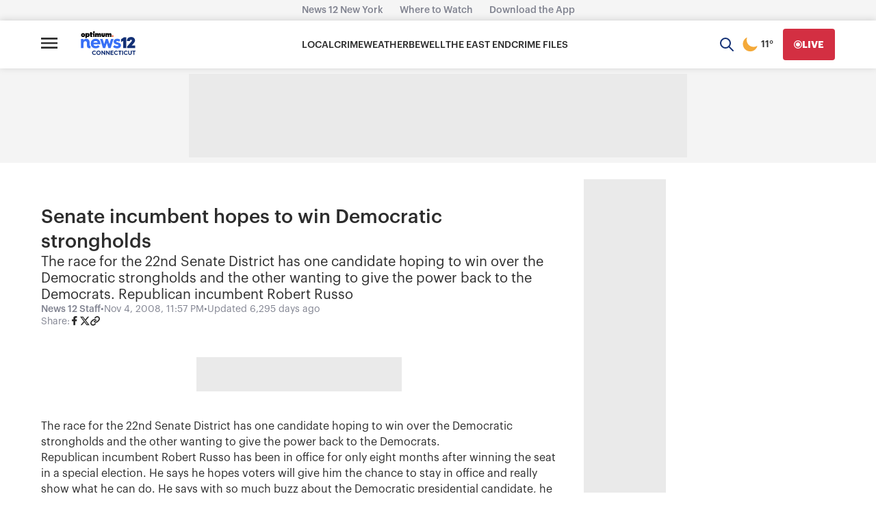

--- FILE ---
content_type: text/plain;charset=UTF-8
request_url: https://c.pub.network/v2/c
body_size: -115
content:
824679f0-7675-40f5-9bc8-44b9b5bd4792

--- FILE ---
content_type: application/javascript; charset=utf-8
request_url: https://fundingchoicesmessages.google.com/f/AGSKWxVKkWJm9n6xI5RvOlS0v-j5-L9N-XpEdbTZOij3zyEEbas5AfBac6pW4g4wAQO_IOlOxPT-Xxx12P44J1kSB7QoBhea1IM-7iubrxO65sNgljJZvGriPdzsZgij-oXFVUdnLPt2NZIH6IBgvzckllAKe7_pDFUhK4MEjTN_69KjMnItD8C2TlvlW_Y=/_/adshare3./slideshow/ads./adv180x150./gpt_ads--600x70.
body_size: -1286
content:
window['1736b762-6dca-4165-b4bc-94cced8783b9'] = true;

--- FILE ---
content_type: text/javascript; charset=utf-8
request_url: https://apv-launcher.minute-ly.com/api/launcher/MIN-30540.js
body_size: 122248
content:
"use strict";

function ownKeys(e, r) { var t = Object.keys(e); if (Object.getOwnPropertySymbols) { var o = Object.getOwnPropertySymbols(e); r && (o = o.filter(function (r) { return Object.getOwnPropertyDescriptor(e, r).enumerable; })), t.push.apply(t, o); } return t; }
function _objectSpread(e) { for (var r = 1; r < arguments.length; r++) { var t = null != arguments[r] ? arguments[r] : {}; r % 2 ? ownKeys(Object(t), !0).forEach(function (r) { _defineProperty(e, r, t[r]); }) : Object.getOwnPropertyDescriptors ? Object.defineProperties(e, Object.getOwnPropertyDescriptors(t)) : ownKeys(Object(t)).forEach(function (r) { Object.defineProperty(e, r, Object.getOwnPropertyDescriptor(t, r)); }); } return e; }
function _typeof(o) { "@babel/helpers - typeof"; return _typeof = "function" == typeof Symbol && "symbol" == typeof Symbol.iterator ? function (o) { return typeof o; } : function (o) { return o && "function" == typeof Symbol && o.constructor === Symbol && o !== Symbol.prototype ? "symbol" : typeof o; }, _typeof(o); }
function _defineProperty(e, r, t) { return (r = _toPropertyKey(r)) in e ? Object.defineProperty(e, r, { value: t, enumerable: !0, configurable: !0, writable: !0 }) : e[r] = t, e; }
function _toPropertyKey(t) { var i = _toPrimitive(t, "string"); return "symbol" == _typeof(i) ? i : i + ""; }
function _toPrimitive(t, r) { if ("object" != _typeof(t) || !t) return t; var e = t[Symbol.toPrimitive]; if (void 0 !== e) { var i = e.call(t, r || "default"); if ("object" != _typeof(i)) return i; throw new TypeError("@@toPrimitive must return a primitive value."); } return ("string" === r ? String : Number)(t); }
(function () {
  // If query has mly_disable flag, do not run launcher
  try {
    var urlParams = new URLSearchParams(window.location.search);
    if (urlParams.has('mly_disable')) {
      console.log('MIN Launcher disabled via mly_disable flag');
      return;
    }
  } catch (e) {
    console.log(e);
  }
  if (window._min_launcher_active) {
    return;
  }
  window._min_launcher_active = true;
  (function () {
    function sendRequest(url, postData) {
      var req = createXMLHTTPObject();
      if (!req) return;
      var method = "POST";
      req.open(method, url, true);
      req.setRequestHeader('User-Agent', 'XMLHTTP/1.0');
      if (postData) req.setRequestHeader('Content-type', 'application/x-www-form-urlencoded');
      if (req.readyState == 4) return;
      req.send(postData);
    }
    var XMLHttpFactories = [function () {
      return new XMLHttpRequest();
    }, function () {
      return new ActiveXObject("Msxml2.XMLHTTP");
    }, function () {
      return new ActiveXObject("Msxml3.XMLHTTP");
    }, function () {
      return new ActiveXObject("Microsoft.XMLHTTP");
    }];
    function createXMLHTTPObject() {
      var xmlhttp = false;
      for (var i = 0; i < XMLHttpFactories.length; i++) {
        try {
          xmlhttp = XMLHttpFactories[i]();
        } catch (e) {
          continue;
        }
        break;
      }
      return xmlhttp;
    }
    function mergeObjects() {
      var resObj = {};
      for (var i = 0; i < arguments.length; i += 1) {
        var obj = arguments[i],
          keys = Object.keys(obj);
        for (var j = 0; j < keys.length; j += 1) {
          resObj[keys[j]] = obj[keys[j]];
        }
      }
      return resObj;
    }
    function reportErrorIfNeeded(error) {
      var MINJS_TEST = /(MIN\-)/;
      var stack = error && error.stack;
      var message = error && error.message;
      if (stack && MINJS_TEST.test(stack)) {
        var messageObject = {
          message: "Launcher died: " + message,
          stack: JSON.stringify(stack)
        };
        sendStructErrorReport(messageObject);
      }
    }
    function getBaseReportMessage() {
      return {
        ver: "launcher",
        env: "prod",
        url: window.location.href,
        referrer: document.referrer
      };
    }
    function sendStructErrorReport(data) {
      if (typeof data === "string") {
        data = {
          message: data
        };
      }
      data.level = "error";
      var report = mergeObjects(getBaseReportMessage(), data);
      sendErrorReport(JSON.stringify(report));
    }
    function sendErrorReport(data) {
      sendReport("//errors.tldw.me/", data);
    }
    function sendReport(domain, data) {
      if (navigator.sendBeacon) {
        navigator.sendBeacon(domain + "_.gif", data);
      } else {
        sendRequest(domain + "_.gif", data);
      }
    }
    window.addEventListener("error", function (event) {
      reportErrorIfNeeded(event.error);
    });
    window.addEventListener("unhandledrejection", function (event) {
      reportErrorIfNeeded(event.reason);
    });
  })();
  var min_validator = function () {
    var _userAgent = navigator.userAgent.toLowerCase();
    var _os = _blackList() || _tweezersOS(_userAgent);
    var _browser = _blackList() || _tweezersBrowser(_userAgent);
    var _isLPM = false;
    function isDeviceMobile() {
      return /android|ios/.test(_os.name) || /(android|bb\d+|meego).+mobile|avantgo|bada\/|blackberry|blazer|compal|elaine|fennec|hiptop|iemobile|ip(hone|od)|iris|kindle|lge |maemo|midp|mmp|mobile.+firefox|netfront|opera m(ob|in)i|palm( os)?|phone|p(ixi|re)\/|plucker|pocket|psp|series(4|6)0|symbian|treo|up\.(browser|link)|vodafone|wap|windows ce|xda|xiino|android|ipad|playbook|silk/i.test(_userAgent) || /1207|6310|6590|3gso|4thp|50[1-6]i|770s|802s|a wa|abac|ac(er|oo|s\-)|ai(ko|rn)|al(av|ca|co)|amoi|an(ex|ny|yw)|aptu|ar(ch|go)|as(te|us)|attw|au(di|\-m|r |s )|avan|be(ck|ll|nq)|bi(lb|rd)|bl(ac|az)|br(e|v)w|bumb|bw\-(n|u)|c55\/|capi|ccwa|cdm\-|cell|chtm|cldc|cmd\-|co(mp|nd)|craw|da(it|ll|ng)|dbte|dc\-s|devi|dica|dmob|do(c|p)o|ds(12|\-d)|el(49|ai)|em(l2|ul)|er(ic|k0)|esl8|ez([4-7]0|os|wa|ze)|fetc|fly(\-|_)|g1 u|g560|gene|gf\-5|g\-mo|go(\.w|od)|gr(ad|un)|haie|hcit|hd\-(m|p|t)|hei\-|hi(pt|ta)|hp( i|ip)|hs\-c|ht(c(\-| |_|a|g|p|s|t)|tp)|hu(aw|tc)|i\-(20|go|ma)|i230|iac( |\-|\/)|ibro|idea|ig01|ikom|im1k|inno|ipaq|iris|ja(t|v)a|jbro|jemu|jigs|kddi|keji|kgt( |\/)|klon|kpt |kwc\-|kyo(c|k)|le(no|xi)|lg( g|\/(k|l|u)|50|54|\-[a-w])|libw|lynx|m1\-w|m3ga|m50\/|ma(te|ui|xo)|mc(01|21|ca)|m\-cr|me(rc|ri)|mi(o8|oa|ts)|mmef|mo(01|02|bi|de|do|t(\-| |o|v)|zz)|mt(50|p1|v )|mwbp|mywa|n10[0-2]|n20[2-3]|n30(0|2)|n50(0|2|5)|n7(0(0|1)|10)|ne((c|m)\-|on|tf|wf|wg|wt)|nok(6|i)|nzph|o2im|op(ti|wv)|oran|owg1|p800|pan(a|d|t)|pdxg|pg(13|\-([1-8]|c))|phil|pire|pl(ay|uc)|pn\-2|po(ck|rt|se)|prox|psio|pt\-g|qa\-a|qc(07|12|21|32|60|\-[2-7]|i\-)|qtek|r380|r600|raks|rim9|ro(ve|zo)|s55\/|sa(ge|ma|mm|ms|ny|va)|sc(01|h\-|oo|p\-)|sdk\/|se(c(\-|0|1)|47|mc|nd|ri)|sgh\-|shar|sie(\-|m)|sk\-0|sl(45|id)|sm(al|ar|b3|it|t5)|so(ft|ny)|sp(01|h\-|v\-|v )|sy(01|mb)|t2(18|50)|t6(00|10|18)|ta(gt|lk)|tcl\-|tdg\-|tel(i|m)|tim\-|t\-mo|to(pl|sh)|ts(70|m\-|m3|m5)|tx\-9|up(\.b|g1|si)|utst|v400|v750|veri|vi(rg|te)|vk(40|5[0-3]|\-v)|vm40|voda|vulc|vx(52|53|60|61|70|80|81|83|85|98)|w3c(\-| )|webc|whit|wi(g |nc|nw)|wmlb|wonu|x700|yas\-|your|zeto|zte\-/i.test(_userAgent.substr(0, 4));
    }
    function isDeviceDesktop() {
      return !isDeviceMobile();
    }
    function isDeviceIPad() {
      return navigator.platform === "iPad" || /iPad/i.test(_userAgent) || navigator.platform === 'MacIntel' && navigator.maxTouchPoints > 1;
    }
    function isOSiOS() {
      return _os.name === "ios" || /(?:iPhone|iPod|iPad)/i.test(_userAgent);
    }
    function isOSAndroid() {
      return _os.name === "android";
    }
    function isOSWindows() {
      return _os.name === "windows";
    }
    function isOSMac() {
      return _os.name === "mac os x";
    }
    function isOSOther() {
      return !isOSiOS() && !isOSAndroid() && !isOSWindows() && !isOSMac();
    }
    function isBrowserIE() {
      return _browser.name === "msie";
    }
    function isBrowserSafari() {
      return (isOSiOS() || isDeviceDesktop() && _os.name === "mac os x") && _browser.name === "safari";
    }
    function isBrowserChrome() {
      return _browser.name === "chrome";
    }
    function isBrowserEdge() {
      return _browser.name === "edge";
    }
    function isBrowserFirefox() {
      return _browser.name === "firefox";
    }
    function isBrowserOpera() {
      return _browser.name === "opera";
    }
    function isBrowserOther() {
      return _browser.name === "none" || !isBrowserIE() && !isBrowserSafari() && !isBrowserChrome() && !isBrowserEdge() && !isBrowserFirefox() && !isBrowserOpera();
    }
    function osVersion() {
      return _os.version;
    }
    function osName() {
      return _os.name;
    }
    function browserVersion() {
      return _browser.version || [0];
    }
    function browserMajorVersion() {
      return _browser.version && _browser.version[0];
    }
    function browserName() {
      return _browser.name;
    }
    function isBrowserSupportsNonMuteAutoPlay() {
      return !isDeviceMobile() && (!isBrowserSafari() || browserMajorVersion() <= 10);
    }
    function isPromise(promise) {
      return promise && typeof Promise === "function" && promise instanceof Promise;
    }

    // pass error case and success case callback functions
    if (isDeviceMobile() && isBrowserSafari()) {
      var vid = document.createElement("video");
      vid.setAttribute("muted", "");
      vid.setAttribute("playsinline", "");
      vid.setAttribute("inline", "");
      vid.setAttribute("webkit-playsinline", "");
      vid.muted = true;
      var playPromise = vid.play();
      if (isPromise(playPromise) && playPromise.then && playPromise["catch"]) {
        playPromise.then(function (data) {
          _isLPM = false;
        })["catch"](function (err) {
          if (err.code === 0) {
            _isLPM = true;
          }
        });
      } else {
        _isLPM = false;
      }
    } else {
      _isLPM = false;
    }
    function isLPM() {
      return _isLPM;
    }
    function isDataSaverOn() {
      return navigator && navigator.connection && navigator.connection.saveData;
    }

    // Private methods

    function _tweeze_rv(userAgent) {
      var value = userAgent.match(/rv:([\d.]+)/) || userAgent.match(/\b(?:MS)?IE\s+([\d\.]+)/i);
      return value && value[1];
    }
    function _tweeze_version(userAgent) {
      var value = userAgent.match(/version\/([\d.]+)/);
      return value ? value[1] : "0.0";
    }
    function _tweeze_fbios(userAgent) {
      var value = userAgent.match(/fbsv\/([\d]+)/);
      return value ? value[1] : "0.0";
    }
    function iosVersion(userAgent) {
      var value = userAgent.match(/([\d_]+) like mac os/);
      return value && value[1];
    }
    function _tweezersOS(userAgent) {
      return _tweezers(userAgent, {
        orders: "iphone os|cpu os|mac os x|mac os|windows nt|android|linux|cpu os",
        tweezeVer: "item ([\\d._]+)",
        transformMap: "iphone os|mac os|cpu os|->ios windows nt->windows",
        verEngine: {
          msie: _tweeze_rv,
          safari: _tweeze_version
        }
      });
    }
    function _tweezersBrowser(userAgent) {
      var BuildVersion = /^(.*)(?:build\/[^\s\)]+)(.*)$/i;
      userAgent = userAgent.replace(BuildVersion, "$1$2");
      return _tweezers(userAgent, {
        orders: "fbios|trident|edge|msie|fxios|firefox|opr|opera|crios|chrome|safari",
        tweezeVer: "item\\/([\\d._]+)",
        transformMap: "trident|msie->msie opera opr->opera firefox fxios->firefox crios->chrome",
        verEngine: {
          msie: _tweeze_rv,
          safari: _tweeze_version,
          fbios: _tweeze_fbios
        }
      });
    }
    function _tweezers(userAgent, config) {
      var name = "other";
      var orders = config.orders;
      var tweezeVer = config.tweezeVer;
      userAgent = userAgent.toLowerCase();
      var items = userAgent.match(RegExp(orders, "ig"));
      var versionParse;

      /* If we found some items */
      if (items) {
        /* Sort item by relevent, mean by config.orders*/
        items.sort(function (a, b) {
          return orders.indexOf(a) - orders.indexOf(b);
        });

        /* get the most relevant item*/
        /* and convert rawName to normalize name*/
        name = config.transformMap.match(RegExp(items[0] + ".*?->(\\w*)?")) || [];
        name = name[1] || items[0];

        /* select engine to extract version from userAgent */
        var verEngine = config.verEngine[name] || function () {
          var verReg = RegExp(tweezeVer.replace("item", items[0]), "i");
          var match = userAgent.match(verReg);
          return match && match[1];
        };
        versionParse = _parseRawVersion(verEngine(userAgent));
      } else {
        //uiwebview

        var standalone = "standalone" in window.navigator && !window.navigator.standalone,
          ios = /iphone|ipod|ipad/.test(userAgent);
        if (ios) {
          if (standalone) {
            //standalone
            name = "safari";
          } else {
            //uiwebview
            name = "safari";
          }
          versionParse = _parseRawVersion(iosVersion(userAgent));
        }
      }
      name = name === "fbios" ? "safari" : name;
      return {
        name: name,
        version: versionParse
      };
    }
    function _blackList() {
      var BLACK_LIST = /Yandex|SeaMonkey|Maxthon|Avant|Deepnet|Comodo_Dragon|Dooble|Palemoon|Flock|facebookexternalhit|Facebot|bb\d+|PlayBook|Googlebot|SMART-TV|Kindle/i;
      if (!!_userAgent.match(BLACK_LIST)) {
        return {
          name: "none",
          version: [-1]
        };
      }
      return null;
    }
    function _parseRawVersion(_version) {
      var version = [-1];
      if (_version) {
        version = _version.split(/[._]/);
        version[0] = version.major = version[0] ? parseInt(version[0]) : 0;
        version[1] = version.minor = version[1] ? parseInt(version[1]) : 0;
        version[2] = version.patch = version[2] ? parseInt(version[2]) : 0;
        version[3] = version.build = version[3] ? parseInt(version[3]) : 0;
      }
      return version;
    }
    return {
      "isDeviceMobile": isDeviceMobile,
      "isDeviceDesktop": isDeviceDesktop,
      "isDeviceIPad": isDeviceIPad,
      "isOSiOS": isOSiOS,
      "isOSAndroid": isOSAndroid,
      "isOSWindows": isOSWindows,
      "isOSMac": isOSMac,
      "isOSOther": isOSOther,
      "isBrowserIE": isBrowserIE,
      "isBrowserSafari": isBrowserSafari,
      "isBrowserChrome": isBrowserChrome,
      "isBrowserEdge": isBrowserEdge,
      "isBrowserFirefox": isBrowserFirefox,
      "isBrowserOpera": isBrowserOpera,
      "isBrowserOther": isBrowserOther,
      "osVersion": osVersion,
      "osName": osName,
      "browserVersion": browserVersion,
      "browserMajorVersion": browserMajorVersion,
      "browserName": browserName,
      "isBrowserSupportsNonMuteAutoPlay": isBrowserSupportsNonMuteAutoPlay,
      "isLPM": isLPM,
      "isPromise": isPromise,
      "isDataSaverOn": isDataSaverOn
    };
  }();
  (function (configData) {
    var isUsedDataDisabled = configData && configData.config.disableUserData;
    var SESSION_KEY = "minUnifiedSessionToken10";
    var SESSION_TTL = 30 * 60 * 1000; // 30 minutes
    var STORAGE_TTL = 30 * 24 * 60 * 60; // 30 days in seconds
    var USER_TTL = STORAGE_TTL * 1000; // 30 days in miliseconds

    var TIMESTAMPS = {
      sessionId: "__sidts__",
      //sessionId timestamp
      uid: "__uidts__" //sessionId timestamp
    };
    var SESSION_ID = "sessionId";
    var USER_ID = "uid";
    var STORAGE = getStorage();
    var sessionData = {};
    function isCookieEnabled() {
      var cookieEnabled = navigator.cookieEnabled;
      if (!cookieEnabled) {
        document.cookie = "testcookie";
        cookieEnabled = document.cookie.indexOf("testcookie") != -1;
      }
      return cookieEnabled;
    }
    function isStorageEnabled(storage) {
      try {
        storage.setItem("_minTest", "test value");
        storage.removeItem("_minTest");
      } catch (e) {
        return false;
      }
      return true;
    }
    function getStorage() {
      try {
        if (isCookieEnabled()) {
          return cookiesStorage();
        }
        if (isStorageEnabled(localStorage)) {
          return localStorage;
        }
        if (isStorageEnabled(sessionStorage)) {
          return sessionStorage;
        }
        return null;
      } catch (error) {
        return null;
      }
    }
    function save() {
      if (!isUsedDataDisabled) {
        STORAGE.setItem(SESSION_KEY, JSON.stringify(sessionData));
      }
      saveLocal();
    }
    function saveLocal() {
      if (isUsedDataDisabled) {
        window._minUnifiedSessionToken10 = _defineProperty(_defineProperty(_defineProperty(_defineProperty({}, SESSION_ID, '0'), USER_ID, '0'), TIMESTAMPS[SESSION_ID], getTimeNow()), TIMESTAMPS[USER_ID], getTimeNow());
      } else {
        window._minUnifiedSessionToken10 = sessionData;
      }
    }
    function createEmptySessionData() {
      sessionData = {};
      sessionData[SESSION_ID] = generateUID();
      sessionData[USER_ID] = generateUID();
      sessionData[TIMESTAMPS[SESSION_ID]] = getTimeNow();
      sessionData[TIMESTAMPS[USER_ID]] = getTimeNow();
    }
    function isSessionTimeExpired(dataTimeStamp) {
      var timeSpan = Math.abs(getTimeNow() - dataTimeStamp);
      return timeSpan > SESSION_TTL || isMidnightPassed(dataTimeStamp);
    }
    function isUserIdTimeExpired(dataTimeStamp) {
      var timeSpan = Math.abs(getTimeNow() - dataTimeStamp);
      return timeSpan > USER_TTL;
    }
    function isSessionValid() {
      return sessionData[SESSION_ID] && sessionData[USER_ID] && sessionData[TIMESTAMPS[SESSION_ID]] && sessionData[TIMESTAMPS[USER_ID]];
    }
    function updateTimeStamps() {
      sessionData[TIMESTAMPS[SESSION_ID]] = getTimeNow();
      sessionData[TIMESTAMPS[USER_ID]] = getTimeNow();
    }
    function getRootDomain(hostname) {
      var parts = hostname.split(".");
      if (parts.length <= 2) {
        return hostname;
      }
      var lastThreeParts = parts.slice(-3);
      var specialDomains = ['co', 'com', 'org', 'net'];
      if (specialDomains.indexOf(lastThreeParts[1]) > -1) {
        return lastThreeParts.join('.');
      }
      return lastThreeParts.slice(-2).join('.');
    }
    function cookiesStorage() {
      function setCookie(name, value) {
        var updatedCookie = encodeURIComponent(name) + "=" + encodeURIComponent(value);
        updatedCookie += "; path=/; domain=" + getRootDomain(location.hostname) + "; " + "max-age=" + STORAGE_TTL + ";";
        document.cookie = updatedCookie;
      }
      function getCookie(name) {
        var matches = document.cookie.match(new RegExp("(?:^|; )" + name.replace(/([\.$?*|{}\(\)\[\]\\\/\+^])/g, '\\$1') + "=([^;]*)"));
        return matches ? decodeURIComponent(matches[1]) : undefined;
      }
      return {
        getItem: getCookie,
        setItem: setCookie
      };
    }
    function removeStoredSessionData() {
      if (STORAGE) {
        try {
          STORAGE.removeItem(SESSION_KEY);
        } catch (e) {}
      }
    }
    if (isUsedDataDisabled) {
      removeStoredSessionData();
    }
    function initSessionData() {
      if (isUsedDataDisabled) {
        createEmptySessionData();
        saveLocal();
        return;
      }
      if (!STORAGE) {
        createEmptySessionData();
        saveLocal();
        return;
      }
      sessionData = JSON.parse(STORAGE.getItem(SESSION_KEY) || "{}");
      if (!isSessionValid()) {
        createEmptySessionData();
        save();
        return;
      }
      if (isSessionTimeExpired(sessionData[TIMESTAMPS[SESSION_ID]])) {
        sessionData[SESSION_ID] = generateUID();
      }
      if (isUserIdTimeExpired(sessionData[TIMESTAMPS[USER_ID]])) {
        sessionData[USER_ID] = generateUID();
      }
      updateTimeStamps();
      save();
    }
    function generateUID() {
      function s() {
        return Math.floor((1 + Math.random()) * getTimeNow()).toString(16).substring(1);
      }
      return s() + "-" + s() + "-" + s() + "-" + s() + "-" + s();
    }
    function getTimeNow() {
      return new Date().getTime();
    }
    function isMidnightPassed(timeStamp) {
      var LOCAL_OFFSET = new Date().getTimezoneOffset() * 60000;
      function _getAsUtcDate(timestamp) {
        return new Date(timestamp + LOCAL_OFFSET);
      }
      var then = new Date(timeStamp).getTime();
      var now = getTimeNow();
      var thenUTC = _getAsUtcDate(then);
      var nowUTC = _getAsUtcDate(now);
      var nowUTCYear = nowUTC.getYear();
      var thenUTCYear = thenUTC.getYear();
      var nowUTCMonth = nowUTC.getMonth();
      var thenUTCMonth = thenUTC.getMonth();
      var nowUTCDate = nowUTC.getDate();
      var thenUTCDate = thenUTC.getDate();
      return nowUTCYear > thenUTCYear || nowUTCMonth > thenUTCMonth || nowUTCDate > thenUTCDate;
    }
    initSessionData();
  })({"fallbackUsed":true,"videos":[{"id":8039104,"vidId":"a66548ff-851c-44ff-b467-c13b44b8d889.m3u8","minVidId":6116537,"doesCollect":true,"defaultHltId":115226895,"articleUrl":"/car-rams-into-chabad-lubavitch-headquarters-in-crown-heights","highlights":[{"hltId":115226895,"vidUrl":"ceb0cff5-3a3e-4f8e-6116537-a9be-d6b9f9c892b2-s6.907-13.947","hasVertical":false,"weights":"1,1,1,1","rank":"0.05882,0.0,0,0"}]},{"id":8039046,"vidId":"8f47ec3f-f6e1-4d63-9a62-d4908edf9ac6.m3u8","minVidId":6116485,"doesCollect":true,"defaultHltId":115225872,"articleUrl":"/unfortunate-mixed-reaction-from-parents-as-fairfield-public-schools-cancels-controversial-linda-mcmahon-visit","highlights":[{"hltId":115225872,"vidUrl":"35f94bac-7992-4d54-6116485-be8c-70bf0aa957ec-s19.586-26.627","hasVertical":false,"weights":"1,1,1,1","rank":"0.05882,0.0,0,0"}]},{"id":8038986,"vidId":"3d3e7100-59d7-4656-bb3c-de7ad4392bdd.m3u8","minVidId":6116433,"doesCollect":true,"defaultHltId":115224782,"articleUrl":"/fairfield-countys-community-foundation-creates-emergency-fund-to-battle-food-insecurity","highlights":[{"hltId":115224782,"vidUrl":"fab0b6ed-b1ef-4d45-6116433-b2ab-4914bc115894-s68.101-74.875","hasVertical":false,"weights":"1,1,1,1","rank":"0.05882,0.0,0,0"}]},{"id":8038521,"vidId":"59843a1e-a040-4467-9031-77679d88df64.m3u8","minVidId":6116048,"defaultHltId":115216802,"articleUrl":"/elementary-school-students-participate-in-valentines-for-vets-program","highlights":[{"hltId":115216802,"vidUrl":"d00ace75-79cb-4bae-6116048-87b5-73b67951245f-s43.277-50.551","hasVertical":false,"weights":"1,1,1,1","rank":"0.05882,0.0,0,0"}]},{"id":8038491,"vidId":"fca99bcb-9f38-491c-8de8-e6d32fb66495.m3u8","minVidId":6116021,"defaultHltId":115216191,"articleUrl":"/school-closings-closings-delays-and-schedule-changes-in-connecticut","highlights":[{"hltId":115216191,"vidUrl":"022dad96-f387-4210-6116021-af55-a0dbbb3eb93f-s87.133-94.067","hasVertical":false,"weights":"1,1,1,1","rank":"0.05882,0.0,0,0"}]},{"id":8038484,"vidId":"f16a1c3c-c4dc-4252-a1e7-7c4b3d99314b.m3u8","minVidId":6116015,"defaultHltId":115216023,"articleUrl":"/19-year-old-stratford-man-faces-charges-for-sexually-assaulting-a-minor","highlights":[{"hltId":115216023,"vidUrl":"3da28384-d51d-438d-6116015-9707-4a8efc1b102c-s10.844-16.85","hasVertical":false,"weights":"1,1,1,1","rank":"0.05882,0.0,0,0"}]},{"id":8038410,"vidId":"0a123159-0c57-45ca-8c36-bbb07a1bcb68.m3u8","minVidId":6115949,"defaultHltId":115214702,"articleUrl":"/bridgeport-police-issue-arrest-warrant-for-man-they-say-killed-a-woman-in-front-of-her-young-daughter","highlights":[{"hltId":115214702,"vidUrl":"7b4647b0-e49f-4f95-6115949-bf47-a35ee4ac8b8c-s14.681-22.456","hasVertical":false,"weights":"1,1,1,1","rank":"0.05882,0.0,0,0"}]},{"id":8038293,"vidId":"30a7426e-299b-4f03-860e-25ca9d97ab73.m3u8","minVidId":6115855,"defaultHltId":115212635,"articleUrl":"/fairfield-university-marine-center-hosts-tour-for-rep-himes","highlights":[{"hltId":115212635,"vidUrl":"6e22ea9d-e8ab-4d32-6115855-a808-405809e17c1e-s34.835-41.275","hasVertical":false,"weights":"1,1,1,1","rank":"0.05882,0.0,0,0"}]},{"id":8038223,"vidId":"6992a590-37bc-4654-a317-ee14629954fc.m3u8","minVidId":6115802,"defaultHltId":115211664,"articleUrl":"/fairfield-public-schools-cancel-visit-with-education-secretary-mcmahon","highlights":[{"hltId":115211664,"vidUrl":"82971a78-e425-4406-6115802-b448-2ae71452e52b-s12.613-19.586","hasVertical":false,"weights":"1,1,1,1","rank":"0.05882,0.0,0,0"}]},{"id":8038038,"vidId":"90ab84ba-8b75-49dd-83c1-b7f8bc228bae.m3u8","minVidId":6115658,"defaultHltId":115208766,"articleUrl":"/brooklyn-man-pleads-guilty-for-his-involvement-in-jewelry-burglaries-in-11-states","highlights":[{"hltId":115208766,"vidUrl":"1d533edc-8e88-45b7-6115658-a852-ddfe1acf1331-s3.136-9.142","hasVertical":false,"weights":"1,1,1,1","rank":"0.05882,0.0,0,0"}]},{"id":8037850,"vidId":"39ee1451-f6f3-4da6-ac3b-2efd1e1350c1.m3u8","minVidId":6115525,"defaultHltId":115206236,"articleUrl":"/small-business-community-reacts-to-reports-bridgeport-islanders-could-be-leaving-park-city","highlights":[{"hltId":115206236,"vidUrl":"8430c489-6004-4f10-6115525-a280-94e63fba86b3-s135.602-142.643","hasVertical":false,"weights":"1,1,1,1","rank":"0.05882,0.0,0,0"}]},{"id":8037676,"vidId":"cebea304-a887-4915-b1e0-1dd2d9785b98.m3u8","minVidId":6115399,"defaultHltId":115203657,"articleUrl":"/road-trip-close-to-home-connecticut-field-trip-passport","highlights":[{"hltId":115203657,"vidUrl":"4075d1b0-7b8c-475f-6115399-b754-73daddcd735b-s99.099-104.938","hasVertical":false,"weights":"1,1,1,1","rank":"0.05882,0.0,0,0"}]},{"id":8037460,"vidId":"a1fd56f1-5c8b-42dc-9f80-c6baf9313d22.m3u8","minVidId":6115251,"defaultHltId":115200503,"articleUrl":"/car-rams-doors-of-chabad-headquarters-in-crown-heights-nypd-probes-possible-hate-crime","highlights":[{"hltId":115200503,"vidUrl":"8b8e6458-63de-47fd-6115251-8b9a-8eac6a77bade-s72.306-78.545","hasVertical":false,"weights":"1,1,1,1","rank":"0.05882,0.0,0,0"}]},{"id":8037447,"vidId":"7d98449b-5e10-4378-9538-565749b23854.m3u8","minVidId":6115241,"defaultHltId":115200307,"articleUrl":"/some-halstead-norwalk-residents-return-home-after-being-displaced-for-days-due-to-water-leak","highlights":[{"hltId":115200307,"vidUrl":"18141ef6-c1b9-4e7d-6115241-8516-19b90d051c2e-s61.028-66.767","hasVertical":false,"weights":"1,1,1,1","rank":"0.05882,0.0,0,0"}]},{"id":8037424,"vidId":"1e0580f6-91e8-4c1d-bb6b-b769eab35913.m3u8","minVidId":6115226,"defaultHltId":115199949,"articleUrl":"/traffic-deaths-drop-across-ct-as-cyclist-deaths-rise","highlights":[{"hltId":115199949,"vidUrl":"1446645b-8ac3-41cf-6115226-a54d-0cb20260d8ff-s31.498-38.071","hasVertical":false,"weights":"1,1,1,1","rank":"0.05882,0.0,0,0"}]},{"id":8037408,"vidId":"3a1c15f4-6c15-41b3-bac1-e92be41a7b6a.m3u8","minVidId":6115213,"defaultHltId":115199563,"articleUrl":"/arrest-warrant-issued-for-man-who-killed-bridgeport-mother","highlights":[{"hltId":115199563,"vidUrl":"238bf300-11e9-4345-6115213-8939-d910be902b5b-s17.284-23.29","hasVertical":false,"weights":"1,1,1,1","rank":"0.05882,0.0,0,0"}]},{"id":8037389,"vidId":"e9490d68-0968-4e07-b85b-6d55dde05972.m3u8","minVidId":6115198,"defaultHltId":115199360,"articleUrl":"/norwalks-first-winter-restaurant-week-continues","highlights":[{"hltId":115199360,"vidUrl":"23bf4b12-0f2c-45a6-6115198-b1bd-eed882775a55-s89.69-95.395","hasVertical":false,"weights":"1,1,1,1","rank":"0.05882,0.0,0,0"}]},{"id":8037388,"vidId":"ca0f2c65-9174-4376-bf40-7a3b8307a52a.m3u8","minVidId":6115197,"defaultHltId":115199262,"articleUrl":"/devastating-beloved-restaurant-among-thomaston-businesses-destroyed-in-massive-fire-downtown","highlights":[{"hltId":115199262,"vidUrl":"12364278-005e-49f2-6115197-bd40-6b07ff246187-s33.233-40.507","hasVertical":false,"weights":"1,1,1,1","rank":"0.05882,0.0,0,0"}]},{"id":8037325,"vidId":"ff8fd0e2-a2ad-4972-a831-3277e90a7cea.m3u8","minVidId":6115139,"defaultHltId":115197933,"articleUrl":"/state-troopers-reassigned-after-misconduct-allegations-in-hartford","highlights":[{"hltId":115197933,"vidUrl":"95a5dfd6-1816-47d5-6115139-8a27-d6507d0b9191-s23.524-29.53","hasVertical":false,"weights":"1,1,1,1","rank":"0.05882,0.0,0,0"}]}],"config":{"minimumWidth":120,"filter":{"scraper":{"white":["^(?:https?://)?(www.)?(?:www.)?connecticut.news12.com/story/.+"]}},"general":{"testGroupSize":10},"regularPlacer":{"blockingDistance":{"radius":650,"staticBlockersSelector":"div.editor-tv-wrapper"},"logoPosition":"top-right"},"scraper":{"IAContainers":"div.video-js","type2":false,"filter":{"white":["connecticut.news12.com.+"],"black":["https://connecticut.news12.com/watch-live*","https?://.*?(forecast|weather|sunny|rain|windy).*?"]}},"flavors":[{"name":"stream fix","file":"mi-1.15.2.1908.js","weight":0},{"name":"scraper fix","file":"mi-1.14.7.27.js","weight":0},{"name":"stream fix 2","file":"mi-1.17.0.1.js","weight":0},{"name":"Taboola feed fix","file":"mi-1.17.0.6.js","weight":0},{"name":"error fix","file":"mi-1.17.1.105.js","weight":0},{"name":"new version","file":"mi-1.17.1.201.js","weight":100},{"name":"old version","file":"mi-1.17.1.110.js","weight":0}],"placements":[{"name":"top-homepage","filter":{"black":["connecticut.news12.com/live"]},"selectors":{"container":".minute-card"}},{"name":"section-fronts","filter":{"white":["connecticut.news12.com/category/.+","connecticut.news12.com/weather"]},"selectors":{"container":".card-content"}}]},"overrides":{},"system":{"snippetEnv":"snippet.minute-ly.com/publishers","publisher":30540,"publisherName":"Connecticut | News12","baseVideoUrl":"apv-static.minute-ly.com/videos/v-","rezVideo":{"s":100,"m":200,"l":300},"server_version":"v4","builder_version":"[ApvConfiguration::PublisherConfigurationBuilderV4][Publisher-30540]"}});
  function deepMergeObjects(obj1, obj2) {
    var seen = arguments.length > 2 && arguments[2] !== undefined ? arguments[2] : new WeakMap();
    if (obj1 === obj2) return obj1; // Avoid merging the same object

    if (_typeof(obj2) !== "object" || obj2 === null || Array.isArray(obj2)) {
      return obj2; // Directly return non-object values
    }
    if (seen.has(obj2)) {
      return seen.get(obj2); // Prevent infinite recursion
    }
    var result = _objectSpread({}, obj1);
    seen.set(obj2, result); // Track visited objects

    for (var key in obj2) {
      if (Object.prototype.hasOwnProperty.call(obj2, key)) {
        var value1 = result[key];
        var value2 = obj2[key];
        if (_typeof(value2) === "object" && value2 !== null && !Array.isArray(value2)) {
          if (_typeof(value1) === "object" && value1 !== null && !Array.isArray(value1)) {
            result[key] = deepMergeObjects(value1, value2, seen);
          } else if (value1 === undefined) {
            // Only add if value2 is NOT an empty object
            if (Object.keys(value2).length > 0) {
              result[key] = deepMergeObjects({}, value2, seen);
            }
          }
        } else if (_typeof(value1) === _typeof(value2) || value1 === undefined) {
          if (value1 !== undefined && value2 === "") {
            continue;
          }
          result[key] = value2;
        }
      }
    }
    return result;
  }
  "use strict";var _excluded=["data"],_excluded2=["data"],_globalThis=function(e){function t(){var t=this||self;return delete e.prototype.__magic__,t}return"object"==typeof globalThis?globalThis:this?t():(e.defineProperty(e.prototype,"__magic__",{configurable:!0,get:t}),__magic__)}(Object);function _callSuper(e,t,r){return t=_getPrototypeOf(t),_possibleConstructorReturn(e,_isNativeReflectConstruct()?Reflect.construct(t,r||[],_getPrototypeOf(e).constructor):t.apply(e,r))}function _possibleConstructorReturn(e,t){if(t&&("object"==_typeof(t)||"function"==typeof t))return t;if(void 0!==t)throw new TypeError("Derived constructors may only return object or undefined");return _assertThisInitialized(e)}function _assertThisInitialized(e){if(void 0===e)throw new ReferenceError("this hasn't been initialised - super() hasn't been called");return e}function _isNativeReflectConstruct(){try{var e=!Boolean.prototype.valueOf.call(Reflect.construct(Boolean,[],(function(){})))}catch(e){}return(_isNativeReflectConstruct=function(){return!!e})()}function _getPrototypeOf(e){return _getPrototypeOf=Object.setPrototypeOf?Object.getPrototypeOf.bind():function(e){return e.__proto__||Object.getPrototypeOf(e)},_getPrototypeOf(e)}function _inherits(e,t){if("function"!=typeof t&&null!==t)throw new TypeError("Super expression must either be null or a function");e.prototype=Object.create(t&&t.prototype,{constructor:{value:e,writable:!0,configurable:!0}}),Object.defineProperty(e,"prototype",{writable:!1}),t&&_setPrototypeOf(e,t)}function _setPrototypeOf(e,t){return _setPrototypeOf=Object.setPrototypeOf?Object.setPrototypeOf.bind():function(e,t){return e.__proto__=t,e},_setPrototypeOf(e,t)}function _toConsumableArray(e){return _arrayWithoutHoles(e)||_iterableToArray(e)||_unsupportedIterableToArray(e)||_nonIterableSpread()}function _nonIterableSpread(){throw new TypeError("Invalid attempt to spread non-iterable instance.\nIn order to be iterable, non-array objects must have a [Symbol.iterator]() method.")}function _iterableToArray(e){if("undefined"!=typeof Symbol&&null!=e[Symbol.iterator]||null!=e["@@iterator"])return Array.from(e)}function _arrayWithoutHoles(e){if(Array.isArray(e))return _arrayLikeToArray(e)}function _objectWithoutProperties(e,t){if(null==e)return{};var r,n,i=_objectWithoutPropertiesLoose(e,t);if(Object.getOwnPropertySymbols){var a=Object.getOwnPropertySymbols(e);for(n=0;n<a.length;n++)r=a[n],-1===t.indexOf(r)&&{}.propertyIsEnumerable.call(e,r)&&(i[r]=e[r])}return i}function _objectWithoutPropertiesLoose(e,t){if(null==e)return{};var r={};for(var n in e)if({}.hasOwnProperty.call(e,n)){if(-1!==t.indexOf(n))continue;r[n]=e[n]}return r}function _regeneratorRuntime(){_regeneratorRuntime=function(){return t};var e,t={},r=Object.prototype,n=r.hasOwnProperty,i=Object.defineProperty||function(e,t,r){e[t]=r.value},a="function"==typeof Symbol?Symbol:{},o=a.iterator||"@@iterator",s=a.asyncIterator||"@@asyncIterator",u=a.toStringTag||"@@toStringTag";function c(e,t,r){return Object.defineProperty(e,t,{value:r,enumerable:!0,configurable:!0,writable:!0}),e[t]}try{c({},"")}catch(e){c=function(e,t,r){return e[t]=r}}function l(e,t,r,n){var a=t&&t.prototype instanceof g?t:g,o=Object.create(a.prototype),s=new O(n||[]);return i(o,"_invoke",{value:E(e,r,s)}),o}function f(e,t,r){try{return{type:"normal",arg:e.call(t,r)}}catch(e){return{type:"throw",arg:e}}}t.wrap=l;var h="suspendedStart",p="suspendedYield",d="executing",y="completed",v={};function g(){}function _(){}function m(){}var b={};c(b,o,(function(){return this}));var k=Object.getPrototypeOf,x=k&&k(k(j([])));x&&x!==r&&n.call(x,o)&&(b=x);var w=m.prototype=g.prototype=Object.create(b);function A(e){["next","throw","return"].forEach((function(t){c(e,t,(function(e){return this._invoke(t,e)}))}))}function S(e,t){function r(i,a,o,s){var u=f(e[i],e,a);if("throw"!==u.type){var c=u.arg,l=c.value;return l&&"object"==_typeof(l)&&n.call(l,"__await")?t.resolve(l.__await).then((function(e){r("next",e,o,s)}),(function(e){r("throw",e,o,s)})):t.resolve(l).then((function(e){c.value=e,o(c)}),(function(e){return r("throw",e,o,s)}))}s(u.arg)}var a;i(this,"_invoke",{value:function(e,n){function i(){return new t((function(t,i){r(e,n,t,i)}))}return a=a?a.then(i,i):i()}})}function E(t,r,n){var i=h;return function(a,o){if(i===d)throw Error("Generator is already running");if(i===y){if("throw"===a)throw o;return{value:e,done:!0}}for(n.method=a,n.arg=o;;){var s=n.delegate;if(s){var u=C(s,n);if(u){if(u===v)continue;return u}}if("next"===n.method)n.sent=n._sent=n.arg;else if("throw"===n.method){if(i===h)throw i=y,n.arg;n.dispatchException(n.arg)}else"return"===n.method&&n.abrupt("return",n.arg);i=d;var c=f(t,r,n);if("normal"===c.type){if(i=n.done?y:p,c.arg===v)continue;return{value:c.arg,done:n.done}}"throw"===c.type&&(i=y,n.method="throw",n.arg=c.arg)}}}function C(t,r){var n=r.method,i=t.iterator[n];if(i===e)return r.delegate=null,"throw"===n&&t.iterator["return"]&&(r.method="return",r.arg=e,C(t,r),"throw"===r.method)||"return"!==n&&(r.method="throw",r.arg=new TypeError("The iterator does not provide a '"+n+"' method")),v;var a=f(i,t.iterator,r.arg);if("throw"===a.type)return r.method="throw",r.arg=a.arg,r.delegate=null,v;var o=a.arg;return o?o.done?(r[t.resultName]=o.value,r.next=t.nextLoc,"return"!==r.method&&(r.method="next",r.arg=e),r.delegate=null,v):o:(r.method="throw",r.arg=new TypeError("iterator result is not an object"),r.delegate=null,v)}function T(e){var t={tryLoc:e[0]};1 in e&&(t.catchLoc=e[1]),2 in e&&(t.finallyLoc=e[2],t.afterLoc=e[3]),this.tryEntries.push(t)}function R(e){var t=e.completion||{};t.type="normal",delete t.arg,e.completion=t}function O(e){this.tryEntries=[{tryLoc:"root"}],e.forEach(T,this),this.reset(!0)}function j(t){if(t||""===t){var r=t[o];if(r)return r.call(t);if("function"==typeof t.next)return t;if(!isNaN(t.length)){var i=-1,a=function r(){for(;++i<t.length;)if(n.call(t,i))return r.value=t[i],r.done=!1,r;return r.value=e,r.done=!0,r};return a.next=a}}throw new TypeError(_typeof(t)+" is not iterable")}return _.prototype=m,i(w,"constructor",{value:m,configurable:!0}),i(m,"constructor",{value:_,configurable:!0}),_.displayName=c(m,u,"GeneratorFunction"),t.isGeneratorFunction=function(e){var t="function"==typeof e&&e.constructor;return!!t&&(t===_||"GeneratorFunction"===(t.displayName||t.name))},t.mark=function(e){return Object.setPrototypeOf?Object.setPrototypeOf(e,m):(e.__proto__=m,c(e,u,"GeneratorFunction")),e.prototype=Object.create(w),e},t.awrap=function(e){return{__await:e}},A(S.prototype),c(S.prototype,s,(function(){return this})),t.AsyncIterator=S,t.async=function(e,r,n,i,a){void 0===a&&(a=Promise);var o=new S(l(e,r,n,i),a);return t.isGeneratorFunction(r)?o:o.next().then((function(e){return e.done?e.value:o.next()}))},A(w),c(w,u,"Generator"),c(w,o,(function(){return this})),c(w,"toString",(function(){return"[object Generator]"})),t.keys=function(e){var t=Object(e),r=[];for(var n in t)r.push(n);return r.reverse(),function e(){for(;r.length;){var n=r.pop();if(n in t)return e.value=n,e.done=!1,e}return e.done=!0,e}},t.values=j,O.prototype={constructor:O,reset:function(t){if(this.prev=0,this.next=0,this.sent=this._sent=e,this.done=!1,this.delegate=null,this.method="next",this.arg=e,this.tryEntries.forEach(R),!t)for(var r in this)"t"===r.charAt(0)&&n.call(this,r)&&!isNaN(+r.slice(1))&&(this[r]=e)},stop:function(){this.done=!0;var e=this.tryEntries[0].completion;if("throw"===e.type)throw e.arg;return this.rval},dispatchException:function(t){if(this.done)throw t;var r=this;function i(n,i){return s.type="throw",s.arg=t,r.next=n,i&&(r.method="next",r.arg=e),!!i}for(var a=this.tryEntries.length-1;a>=0;--a){var o=this.tryEntries[a],s=o.completion;if("root"===o.tryLoc)return i("end");if(o.tryLoc<=this.prev){var u=n.call(o,"catchLoc"),c=n.call(o,"finallyLoc");if(u&&c){if(this.prev<o.catchLoc)return i(o.catchLoc,!0);if(this.prev<o.finallyLoc)return i(o.finallyLoc)}else if(u){if(this.prev<o.catchLoc)return i(o.catchLoc,!0)}else{if(!c)throw Error("try statement without catch or finally");if(this.prev<o.finallyLoc)return i(o.finallyLoc)}}}},abrupt:function(e,t){for(var r=this.tryEntries.length-1;r>=0;--r){var i=this.tryEntries[r];if(i.tryLoc<=this.prev&&n.call(i,"finallyLoc")&&this.prev<i.finallyLoc){var a=i;break}}a&&("break"===e||"continue"===e)&&a.tryLoc<=t&&t<=a.finallyLoc&&(a=null);var o=a?a.completion:{};return o.type=e,o.arg=t,a?(this.method="next",this.next=a.finallyLoc,v):this.complete(o)},complete:function(e,t){if("throw"===e.type)throw e.arg;return"break"===e.type||"continue"===e.type?this.next=e.arg:"return"===e.type?(this.rval=this.arg=e.arg,this.method="return",this.next="end"):"normal"===e.type&&t&&(this.next=t),v},finish:function(e){for(var t=this.tryEntries.length-1;t>=0;--t){var r=this.tryEntries[t];if(r.finallyLoc===e)return this.complete(r.completion,r.afterLoc),R(r),v}},"catch":function(e){for(var t=this.tryEntries.length-1;t>=0;--t){var r=this.tryEntries[t];if(r.tryLoc===e){var n=r.completion;if("throw"===n.type){var i=n.arg;R(r)}return i}}throw Error("illegal catch attempt")},delegateYield:function(t,r,n){return this.delegate={iterator:j(t),resultName:r,nextLoc:n},"next"===this.method&&(this.arg=e),v}},t}function _classCallCheck(e,t){if(!(e instanceof t))throw new TypeError("Cannot call a class as a function")}function _defineProperties(e,t){for(var r=0;r<t.length;r++){var n=t[r];n.enumerable=n.enumerable||!1,n.configurable=!0,"value"in n&&(n.writable=!0),Object.defineProperty(e,_toPropertyKey(n.key),n)}}function _createClass(e,t,r){return t&&_defineProperties(e.prototype,t),r&&_defineProperties(e,r),Object.defineProperty(e,"prototype",{writable:!1}),e}function _createForOfIteratorHelper(e,t){var r="undefined"!=typeof Symbol&&e[Symbol.iterator]||e["@@iterator"];if(!r){if(Array.isArray(e)||(r=_unsupportedIterableToArray(e))||t&&e&&"number"==typeof e.length){r&&(e=r);var n=0,i=function(){};return{s:i,n:function(){return n>=e.length?{done:!0}:{done:!1,value:e[n++]}},e:function(e){throw e},f:i}}throw new TypeError("Invalid attempt to iterate non-iterable instance.\nIn order to be iterable, non-array objects must have a [Symbol.iterator]() method.")}var a,o=!0,s=!1;return{s:function(){r=r.call(e)},n:function(){var e=r.next();return o=e.done,e},e:function(e){s=!0,a=e},f:function(){try{o||null==r["return"]||r["return"]()}finally{if(s)throw a}}}}function ownKeys(e,t){var r=Object.keys(e);if(Object.getOwnPropertySymbols){var n=Object.getOwnPropertySymbols(e);t&&(n=n.filter((function(t){return Object.getOwnPropertyDescriptor(e,t).enumerable}))),r.push.apply(r,n)}return r}function _objectSpread(e){for(var t=1;t<arguments.length;t++){var r=null!=arguments[t]?arguments[t]:{};t%2?ownKeys(Object(r),!0).forEach((function(t){_defineProperty(e,t,r[t])})):Object.getOwnPropertyDescriptors?Object.defineProperties(e,Object.getOwnPropertyDescriptors(r)):ownKeys(Object(r)).forEach((function(t){Object.defineProperty(e,t,Object.getOwnPropertyDescriptor(r,t))}))}return e}function _defineProperty(e,t,r){return(t=_toPropertyKey(t))in e?Object.defineProperty(e,t,{value:r,enumerable:!0,configurable:!0,writable:!0}):e[t]=r,e}function _toPropertyKey(e){var t=_toPrimitive(e,"string");return"symbol"==_typeof(t)?t:t+""}function _toPrimitive(e,t){if("object"!=_typeof(e)||!e)return e;var r=e[Symbol.toPrimitive];if(void 0!==r){var n=r.call(e,t||"default");if("object"!=_typeof(n))return n;throw new TypeError("@@toPrimitive must return a primitive value.")}return("string"===t?String:Number)(e)}function _typeof(e){return _typeof="function"==typeof Symbol&&"symbol"==typeof Symbol.iterator?function(e){return typeof e}:function(e){return e&&"function"==typeof Symbol&&e.constructor===Symbol&&e!==Symbol.prototype?"symbol":typeof e},_typeof(e)}function asyncGeneratorStep(e,t,r,n,i,a,o){try{var s=e[a](o),u=s.value}catch(e){return void r(e)}s.done?t(u):Promise.resolve(u).then(n,i)}function _asyncToGenerator(e){return function(){var t=this,r=arguments;return new Promise((function(n,i){var a=e.apply(t,r);function o(e){asyncGeneratorStep(a,n,i,o,s,"next",e)}function s(e){asyncGeneratorStep(a,n,i,o,s,"throw",e)}o(void 0)}))}}function _slicedToArray(e,t){return _arrayWithHoles(e)||_iterableToArrayLimit(e,t)||_unsupportedIterableToArray(e,t)||_nonIterableRest()}function _nonIterableRest(){throw new TypeError("Invalid attempt to destructure non-iterable instance.\nIn order to be iterable, non-array objects must have a [Symbol.iterator]() method.")}function _unsupportedIterableToArray(e,t){if(e){if("string"==typeof e)return _arrayLikeToArray(e,t);var r={}.toString.call(e).slice(8,-1);return"Object"===r&&e.constructor&&(r=e.constructor.name),"Map"===r||"Set"===r?Array.from(e):"Arguments"===r||/^(?:Ui|I)nt(?:8|16|32)(?:Clamped)?Array$/.test(r)?_arrayLikeToArray(e,t):void 0}}function _arrayLikeToArray(e,t){(null==t||t>e.length)&&(t=e.length);for(var r=0,n=Array(t);r<t;r++)n[r]=e[r];return n}function _iterableToArrayLimit(e,t){var r=null==e?null:"undefined"!=typeof Symbol&&e[Symbol.iterator]||e["@@iterator"];if(null!=r){var n,i,a,o,s=[],u=!0,c=!1;try{if(a=(r=r.call(e)).next,0===t){if(Object(r)!==r)return;u=!1}else for(;!(u=(n=a.call(r)).done)&&(s.push(n.value),s.length!==t);u=!0);}catch(e){c=!0,i=e}finally{try{if(!u&&null!=r["return"]&&(o=r["return"](),Object(o)!==o))return}finally{if(c)throw i}}return s}}function _arrayWithHoles(e){if(Array.isArray(e))return e}window.growthbook=function(e){var t={fetch:_globalThis.fetch?_globalThis.fetch.bind(_globalThis):void 0,SubtleCrypto:_globalThis.crypto?_globalThis.crypto.subtle:void 0,EventSource:_globalThis.EventSource};function r(){return t}function n(e){for(var t=2166136261,r=e.length,n=0;n<r;n++)t^=e.charCodeAt(n),t+=(t<<1)+(t<<4)+(t<<7)+(t<<8)+(t<<24);return t>>>0}function i(e,t,r){return 2===r?n(n(e+t)+"")%1e4/1e4:1===r?n(t+e)%1e3/1e3:null}function a(e,t){return e>=t[0]&&e<t[1]}function o(e){try{var t=e.replace(/([^\\])\//g,"$1\\/");return new RegExp(t)}catch(r){return void console.error(r)}}function s(e,t){if(!t.length)return!1;for(var r=!1,n=!1,i=0;i<t.length;i++){var a=c(e,t[i].type,t[i].pattern);if(!1===t[i].include){if(a)return!1}else r=!0,a&&(n=!0)}return n||!r}function u(e,t){try{var r=new URL(t.replace(/^([^:/?]*)\./i,"https://$1.").replace(/\*/g,"_____"),"https://_____"),n=[[e.host,r.host,!1],[e.pathname,r.pathname,!0]];return r.hash&&n.push([e.hash,r.hash,!1]),r.searchParams.forEach((function(t,r){n.push([e.searchParams.get(r)||"",t,!1])})),!n.some((function(e){return!function(e,t,r){try{var n=t.replace(/[*.+?^${}()|[\]\\]/g,"\\$&").replace(/_____/g,".*");return r&&(n="\\/?"+n.replace(/(^\/|\/$)/g,"")+"\\/?"),new RegExp("^"+n+"$","i").test(e)}catch(i){return!1}}(e[0],e[1],e[2])}))}catch(i){return!1}}function c(e,t,r){try{var n=new URL(e,"https://_");if("regex"===t){var i=o(r);return!!i&&(i.test(n.href)||i.test(n.href.substring(n.origin.length)))}return"simple"===t&&u(n,r)}catch(a){return!1}}function l(e,t,r){(t=void 0===t?1:t)<0?t=0:t>1&&(t=1);var n,i=(n=e)<=0?[]:new Array(n).fill(1/n);(r=r||i).length!==e&&(r=i);var a=r.reduce((function(e,t){return t+e}),0);(a<.99||a>1.01)&&(r=i);var o=0;return r.map((function(e){var r=o;return o+=e,[r,r+t*e]}))}var f=function(e){return Uint8Array.from(atob(e),(function(e){return e.charCodeAt(0)}))};function h(e,t,r){return p.apply(this,arguments)}function p(){return(p=_asyncToGenerator(_regeneratorRuntime().mark((function e(r,n,i){var a,o,s,u,c,l;return _regeneratorRuntime().wrap((function(e){for(;;)switch(e.prev=e.next){case 0:if(n=n||"",i=i||_globalThis.crypto&&_globalThis.crypto.subtle||t.SubtleCrypto){e.next=4;break}throw new Error("No SubtleCrypto implementation found");case 4:return e.prev=4,e.next=7,i.importKey("raw",f(n),{name:"AES-CBC",length:128},!0,["encrypt","decrypt"]);case 7:return a=e.sent,o=r.split("."),s=_slicedToArray(o,2),u=s[0],c=s[1],e.next=11,i.decrypt({name:"AES-CBC",iv:f(u)},a,f(c));case 11:return l=e.sent,e.abrupt("return",(new TextDecoder).decode(l));case 15:throw e.prev=15,e.t0=e["catch"](4),new Error("Failed to decrypt");case 18:case"end":return e.stop()}}),e,null,[[4,15]])})))).apply(this,arguments)}function d(e){return"string"==typeof e?e:JSON.stringify(e)}function y(e){"number"==typeof e&&(e+=""),e&&"string"==typeof e||(e="0");var t=e.replace(/(^v|.*$)/g,"").split(/[-.]/);return 3===t.length&&t.push("~"),t.map((function(e){return e.match(/^[0-9]+$/)?e.padStart(5," "):e})).join("-")}function v(){var e;try{e="1.3.1"}catch(t){e=""}return e}function g(e){return"object"===_typeof(e)&&null!==e}function _(e){return e.urlPatterns&&e.variations.some((function(e){return g(e)&&"urlRedirect"in e}))?"redirect":e.variations.some((function(e){return g(e)&&(e.domMutations||"js"in e||"css"in e)}))?"visual":"unknown"}function m(e,t){return b.apply(this,arguments)}function b(){return(b=_asyncToGenerator(_regeneratorRuntime().mark((function e(t,r){return _regeneratorRuntime().wrap((function(e){for(;;)switch(e.prev=e.next){case 0:return e.abrupt("return",new Promise((function(e){var n,i=!1,a=function(t){i||(i=!0,n&&clearTimeout(n),e(t||null))};r&&(n=setTimeout((function(){return a()}),r)),t.then((function(e){return a(e)}))["catch"]((function(){return a()}))})));case 1:case"end":return e.stop()}}),e)})))).apply(this,arguments)}var k={staleTTL:6e4,maxAge:144e5,cacheKey:"gbFeaturesCache",backgroundSync:!0,maxEntries:10,disableIdleStreams:!1,idleStreamInterval:2e4,disableCache:!1},x=r(),w={fetchFeaturesCall:function(e){var t=e.host,r=e.clientKey,n=e.headers;return x.fetch("".concat(t,"/api/features/").concat(r),{headers:n})},fetchRemoteEvalCall:function(e){var t=e.host,r=e.clientKey,n=e.payload,i={method:"POST",headers:_objectSpread({"Content-Type":"application/json"},e.headers),body:JSON.stringify(n)};return x.fetch("".concat(t,"/api/eval/").concat(r),i)},eventSourceCall:function(e){var t=e.host,r=e.clientKey,n=e.headers;return n?new x.EventSource("".concat(t,"/sub/").concat(r),{headers:n}):new x.EventSource("".concat(t,"/sub/").concat(r))},startIdleListener:function(){var e;if("undefined"!=typeof window&&"undefined"!=typeof document){var t=function(){"visible"===document.visibilityState?(window.clearTimeout(e),I()):"hidden"===document.visibilityState&&(e=window.setTimeout(V,k.idleStreamInterval))};return document.addEventListener("visibilitychange",t),function(){return document.removeEventListener("visibilitychange",t)}}},stopIdleListener:function(){}};try{_globalThis.localStorage&&(x.localStorage=_globalThis.localStorage)}catch(bt){}var A=new Map,S=!1,E=new Map,C=new Map,T=new Map,R=new Set;function O(e){Object.assign(k,e),k.backgroundSync||te()}function j(){return(j=_asyncToGenerator(_regeneratorRuntime().mark((function e(){return _regeneratorRuntime().wrap((function(e){for(;;)switch(e.prev=e.next){case 0:return E.clear(),C.clear(),te(),S=!1,e.next=6,G();case 6:case"end":return e.stop()}}),e)})))).apply(this,arguments)}function P(e){return B.apply(this,arguments)}function B(){return(B=_asyncToGenerator(_regeneratorRuntime().mark((function e(t){var r,n,i,a;return _regeneratorRuntime().wrap((function(e){for(;;)switch(e.prev=e.next){case 0:return r=t.instance,n=t.timeout,i=t.skipCache,a=t.allowStale,t.backgroundSync||(k.backgroundSync=!1),e.abrupt("return",D({instance:r,allowStale:a,timeout:n,skipCache:i}));case 3:case"end":return e.stop()}}),e)})))).apply(this,arguments)}function F(e){A.forEach((function(t){return t["delete"](e)}))}function V(){T.forEach((function(e){e&&(e.state="idle",Q(e))}))}function I(){T.forEach((function(e){e&&"idle"===e.state&&X(e)}))}function G(){return N.apply(this,arguments)}function N(){return(N=_asyncToGenerator(_regeneratorRuntime().mark((function e(){return _regeneratorRuntime().wrap((function(e){for(;;)switch(e.prev=e.next){case 0:if(e.prev=0,x.localStorage){e.next=3;break}return e.abrupt("return");case 3:return e.next=5,x.localStorage.setItem(k.cacheKey,JSON.stringify(Array.from(E.entries())));case 5:e.next=9;break;case 7:e.prev=7,e.t0=e["catch"](0);case 9:case"end":return e.stop()}}),e,null,[[0,7]])})))).apply(this,arguments)}function D(e){return L.apply(this,arguments)}function L(){return(L=_asyncToGenerator(_regeneratorRuntime().mark((function e(t){var r,n,i,a,o,s,u,c,l,f;return _regeneratorRuntime().wrap((function(e){for(;;)switch(e.prev=e.next){case 0:return r=t.instance,n=t.allowStale,i=t.timeout,a=t.skipCache,o=K(r),s=U(r),u=new Date,c=new Date(u.getTime()-k.maxAge+k.staleTTL),e.next=7,M();case 7:if(!((l=k.disableCache||a?void 0:E.get(s))&&(n||l.staleAt>u)&&l.staleAt>c)){e.next=14;break}return l.sse&&R.add(o),l.staleAt<u?z(r):Y(r),e.abrupt("return",{data:l.data,success:!0,source:"cache"});case 14:return e.next=16,m(z(r),i);case 16:return f=e.sent,e.abrupt("return",f||{data:null,success:!1,source:"timeout",error:new Error("Timeout")});case 18:case"end":return e.stop()}}),e)})))).apply(this,arguments)}function K(e){var t=_slicedToArray(e.getApiInfo(),2),r=t[0],n=t[1];return"".concat(r,"||").concat(n)}function U(e){var t=K(e);if(!("isRemoteEval"in e)||!e.isRemoteEval())return t;var r=e.getAttributes(),n=e.getCacheKeyAttributes()||Object.keys(e.getAttributes()),i={};n.forEach((function(e){i[e]=r[e]}));var a=e.getForcedVariations(),o=e.getUrl();return"".concat(t,"||").concat(JSON.stringify({ca:i,fv:a,url:o}))}function M(){return H.apply(this,arguments)}function H(){return(H=_asyncToGenerator(_regeneratorRuntime().mark((function e(){var t,r,n;return _regeneratorRuntime().wrap((function(e){for(;;)switch(e.prev=e.next){case 0:if(!S){e.next=2;break}return e.abrupt("return");case 2:if(S=!0,e.prev=3,!x.localStorage){e.next=9;break}return e.next=7,x.localStorage.getItem(k.cacheKey);case 7:t=e.sent,!k.disableCache&&t&&((r=JSON.parse(t))&&Array.isArray(r)&&r.forEach((function(e){var t=_slicedToArray(e,2),r=t[0],n=t[1];E.set(r,_objectSpread(_objectSpread({},n),{},{staleAt:new Date(n.staleAt)}))})),$());case 9:e.next=13;break;case 11:e.prev=11,e.t0=e["catch"](3);case 13:k.disableIdleStreams||(n=w.startIdleListener())&&(w.stopIdleListener=n);case 14:case"end":return e.stop()}}),e,null,[[3,11]])})))).apply(this,arguments)}function $(){for(var e=Array.from(E.entries()).map((function(e){var t=_slicedToArray(e,2);return{key:t[0],staleAt:t[1].staleAt.getTime()}})).sort((function(e,t){return e.staleAt-t.staleAt})),t=Math.min(Math.max(0,E.size-k.maxEntries),E.size),r=0;r<t;r++)E["delete"](e[r].key)}function q(e,t,r){var n=r.dateUpdated||"",i=new Date(Date.now()+k.staleTTL),a=k.disableCache?void 0:E.get(t);if(a&&n&&a.version===n)return a.staleAt=i,void G();k.disableCache||(E.set(t,{data:r,version:n,staleAt:i,sse:R.has(e)}),$()),G();var o=A.get(e);o&&o.forEach((function(e){return function(e,t){return J.apply(this,arguments)}(e,r)}))}function J(){return(J=_asyncToGenerator(_regeneratorRuntime().mark((function e(t,r){return _regeneratorRuntime().wrap((function(e){for(;;)switch(e.prev=e.next){case 0:return e.next=2,t.setPayload(r||t.getPayload());case 2:case"end":return e.stop()}}),e)})))).apply(this,arguments)}function z(e){return W.apply(this,arguments)}function W(){return(W=_asyncToGenerator(_regeneratorRuntime().mark((function e(t){var r,n,i,a,o,s,u,c,l;return _regeneratorRuntime().wrap((function(e){for(;;)switch(e.prev=e.next){case 0:return r=t.getApiHosts(),n=r.apiHost,i=r.apiRequestHeaders,a=t.getClientKey(),o="isRemoteEval"in t&&t.isRemoteEval(),s=K(t),u=U(t),(c=C.get(u))||(l=o?w.fetchRemoteEvalCall({host:n,clientKey:a,payload:{attributes:t.getAttributes(),forcedVariations:t.getForcedVariations(),forcedFeatures:Array.from(t.getForcedFeatures().entries()),url:t.getUrl()},headers:i}):w.fetchFeaturesCall({host:n,clientKey:a,headers:i}),c=l.then((function(e){if(!e.ok)throw new Error("HTTP error: ".concat(e.status));return"enabled"===e.headers.get("x-sse-support")&&R.add(s),e.json()})).then((function(e){return q(s,u,e),Y(t),C["delete"](u),{data:e,success:!0,source:"network"}}))["catch"]((function(e){return C["delete"](u),{data:null,source:"error",success:!1,error:e}})),C.set(u,c)),e.abrupt("return",c);case 8:case"end":return e.stop()}}),e)})))).apply(this,arguments)}function Y(e){var t=arguments.length>1&&void 0!==arguments[1]&&arguments[1],r=K(e),n=U(e),i=e.getApiHosts(),a=i.streamingHost,o=i.streamingHostRequestHeaders,s=e.getClientKey();if(t&&R.add(r),k.backgroundSync&&R.has(r)&&x.EventSource){if(T.has(r))return;var u={src:null,host:a,clientKey:s,headers:o,cb:function(e){try{if("features-updated"===e.type){var t=A.get(r);t&&t.forEach((function(e){z(e)}))}else if("features"===e.type){var i=JSON.parse(e.data);q(r,n,i)}u.errors=0}catch(bt){Z(u)}},errors:0,state:"active"};T.set(r,u),X(u)}}function Z(e){if("idle"!==e.state&&(e.errors++,e.errors>3||e.src&&2===e.src.readyState)){var t=Math.pow(3,e.errors-3)*(1e3+1e3*Math.random());Q(e),setTimeout((function(){["idle","active"].includes(e.state)||X(e)}),Math.min(t,3e5))}}function Q(e){e.src&&(e.src.onopen=null,e.src.onerror=null,e.src.close(),e.src=null,"active"===e.state&&(e.state="disabled"))}function X(e){e.src=w.eventSourceCall({host:e.host,clientKey:e.clientKey,headers:e.headers}),e.state="active",e.src.addEventListener("features",e.cb),e.src.addEventListener("features-updated",e.cb),e.src.onerror=function(){return Z(e)},e.src.onopen=function(){e.errors=0}}function ee(e,t){Q(e),T["delete"](t)}function te(){R.clear(),T.forEach(ee),A.clear(),w.stopIdleListener()}function re(e,t){if(t.streaming){if(!e.getClientKey())throw new Error("Must specify clientKey to enable streaming");t.payload&&Y(e,!0),function(e){var t=K(e),r=A.get(t)||new Set;r.add(e),A.set(t,r)}(e)}}var ne=/^[a-zA-Z:_][a-zA-Z0-9:_.-]*$/,ie={revert:function(){}},ae=new Map,oe=new Set;function se(e){var t=ae.get(e);return t||(t={element:e,attributes:{}},ae.set(e,t)),t}function ue(e,t,r,n,i){var a=r(e),o={isDirty:!1,originalValue:a,virtualValue:a,mutations:[],el:e,_positionTimeout:null,observer:new MutationObserver((function(){if("position"!==t||!o._positionTimeout){"position"===t&&(o._positionTimeout=setTimeout((function(){o._positionTimeout=null}),1e3));var n=r(e);"position"===t&&n.parentNode===o.virtualValue.parentNode&&n.insertBeforeNode===o.virtualValue.insertBeforeNode||n!==o.virtualValue&&(o.originalValue=n,i(o))}})),mutationRunner:i,setValue:n,getCurrentValue:r};return"position"===t&&e.parentNode?o.observer.observe(e.parentNode,{childList:!0,subtree:!0,attributes:!1,characterData:!1}):o.observer.observe(e,function(e){return"html"===e?{childList:!0,subtree:!0,attributes:!0,characterData:!0}:{childList:!1,subtree:!1,attributes:!0,attributeFilter:[e]}}(t)),o}function ce(e,t){var r=t.getCurrentValue(t.el);t.virtualValue=e,e&&"string"!=typeof e?r&&e.parentNode===r.parentNode&&e.insertBeforeNode===r.insertBeforeNode||(t.isDirty=!0,Te()):e!==r&&(t.isDirty=!0,Te())}function le(e){var t=e.originalValue;e.mutations.forEach((function(e){return t=e.mutate(t)})),ce(function(e){we||(we=document.createElement("div"));return we.innerHTML=e,we.innerHTML}(t),e)}function fe(e){var t=new Set(e.originalValue.split(/\s+/).filter(Boolean));e.mutations.forEach((function(e){return e.mutate(t)})),ce(Array.from(t).filter(Boolean).join(" "),e)}function he(e){var t=e.originalValue;e.mutations.forEach((function(e){return t=e.mutate(t)})),ce(t,e)}function pe(e){var t=e.originalValue;e.mutations.forEach((function(e){var r=function(e){var t=e.parentSelector,r=e.insertBeforeSelector,n=document.querySelector(t);if(!n)return null;var i=r?document.querySelector(r):null;return r&&!i?null:{parentNode:n,insertBeforeNode:i}}(e.mutate());t=r||t})),ce(t,e)}var de=function(e){return e.innerHTML},ye=function(e,t){return e.innerHTML=t};function ve(e){var t=se(e);return t.html||(t.html=ue(e,"html",de,ye,le)),t.html}var ge=function(e){return{parentNode:e.parentElement,insertBeforeNode:e.nextElementSibling}},_e=function(e,t){t.insertBeforeNode&&!t.parentNode.contains(t.insertBeforeNode)||t.parentNode.insertBefore(e,t.insertBeforeNode)};function me(e){var t=se(e);return t.position||(t.position=ue(e,"position",ge,_e,pe)),t.position}var be=function(e,t){return t?e.className=t:e.removeAttribute("class")},ke=function(e){return e.className};function xe(e){var t=se(e);return t.classes||(t.classes=ue(e,"class",ke,be,fe)),t.classes}var we,Ae;function Se(e,t){var r,n=se(e);return n.attributes[t]||(n.attributes[t]=ue(e,t,(r=t,function(e){var t;return null!=(t=e.getAttribute(r))?t:null}),function(e){return function(t,r){return null!==r?t.setAttribute(e,r):t.removeAttribute(e)}}(t),he)),n.attributes[t]}function Ee(e,t,r){if(r.isDirty){r.isDirty=!1;var n=r.virtualValue;r.mutations.length||function(e,t){var r,n,i=ae.get(e);if(i)if("html"===t)null==(r=i.html)||null==(n=r.observer)||n.disconnect(),delete i.html;else if("class"===t){var a,o;null==(a=i.classes)||null==(o=a.observer)||o.disconnect(),delete i.classes}else if("position"===t){var s,u;null==(s=i.position)||null==(u=s.observer)||u.disconnect(),delete i.position}else{var c,l,f;null==(c=i.attributes)||null==(l=c[t])||null==(f=l.observer)||f.disconnect(),delete i.attributes[t]}}(e,t),r.setValue(e,n)}}function Ce(e,t){e.html&&Ee(t,"html",e.html),e.classes&&Ee(t,"class",e.classes),e.position&&Ee(t,"position",e.position),Object.keys(e.attributes).forEach((function(r){Ee(t,r,e.attributes[r])}))}function Te(){ae.forEach(Ce)}function Re(e){if("position"!==e.kind||1!==e.elements.size){var t=new Set(e.elements);document.querySelectorAll(e.selector).forEach((function(r){t.has(r)||(e.elements.add(r),function(e,t){var r=null;"html"===e.kind?r=ve(t):"class"===e.kind?r=xe(t):"attribute"===e.kind?r=Se(t,e.attribute):"position"===e.kind&&(r=me(t)),r&&(r.mutations.push(e),r.mutationRunner(r))}(e,r))}))}}function Oe(e){e.elements.forEach((function(t){return function(e,t){var r=null;if("html"===e.kind?r=ve(t):"class"===e.kind?r=xe(t):"attribute"===e.kind?r=Se(t,e.attribute):"position"===e.kind&&(r=me(t)),r){var n=r.mutations.indexOf(e);-1!==n&&r.mutations.splice(n,1),r.mutationRunner(r)}}(e,t)})),e.elements.clear(),oe["delete"](e)}function je(){oe.forEach(Re)}function Pe(e){return"undefined"==typeof document?ie:(oe.add(e),Re(e),{revert:function(){Oe(e)}})}function Be(e,t){return Pe({kind:"html",elements:new Set,mutate:t,selector:e})}function Fe(e,t){return Pe({kind:"position",elements:new Set,mutate:t,selector:e})}function Ve(e,t){return Pe({kind:"class",elements:new Set,mutate:t,selector:e})}function Ie(e,t,r){return ne.test(t)?"class"===t||"className"===t?Ve(e,(function(e){var t=r(Array.from(e).join(" "));e.clear(),t&&t.split(/\s+/g).filter(Boolean).forEach((function(t){return e.add(t)}))})):Pe({kind:"attribute",attribute:t,elements:new Set,mutate:r,selector:e}):ie}"undefined"!=typeof document&&(Ae||(Ae=new MutationObserver((function(){je()}))),je(),Ae.observe(document.documentElement,{childList:!0,subtree:!0,attributes:!1,characterData:!1}));var Ge={html:Be,classes:Ve,attribute:Ie,position:Fe,declarative:function(e){var t=e.selector,r=e.action,n=e.value,i=e.attribute,a=e.parentSelector,o=e.insertBeforeSelector;if("html"===i){if("append"===r)return Be(t,(function(e){return e+(null!=n?n:"")}));if("set"===r)return Be(t,(function(){return null!=n?n:""}))}else if("class"===i){if("append"===r)return Ve(t,(function(e){n&&e.add(n)}));if("remove"===r)return Ve(t,(function(e){n&&e["delete"](n)}));if("set"===r)return Ve(t,(function(e){e.clear(),n&&e.add(n)}))}else if("position"===i){if("set"===r&&a)return Fe(t,(function(){return{insertBeforeSelector:o,parentSelector:a}}))}else{if("append"===r)return Ie(t,i,(function(e){return null!==e?e+(null!=n?n:""):null!=n?n:""}));if("set"===r)return Ie(t,i,(function(){return null!=n?n:""}));if("remove"===r)return Ie(t,i,(function(){return null}))}return ie}},Ne={};function De(e,t,r){r=r||{};for(var n=0,i=Object.entries(t);n<i.length;n++){var a=_slicedToArray(i[n],2),o=a[0],s=a[1];switch(o){case"$or":if(!$e(e,s,r))return!1;break;case"$nor":if($e(e,s,r))return!1;break;case"$and":if(!qe(e,s,r))return!1;break;case"$not":if(De(e,s,r))return!1;break;default:if(!Ke(s,Le(e,o),r))return!1}}return!0}function Le(e,t){for(var r=t.split("."),n=e,i=0;i<r.length;i++){if(!n||"object"!==_typeof(n)||!(r[i]in n))return null;n=n[r[i]]}return n}function Ke(e,t,r){if("string"==typeof e)return t+""===e;if("number"==typeof e)return 1*t===e;if("boolean"==typeof e)return!!t===e;if(null===e)return null===t;if(Array.isArray(e)||!Ue(e))return JSON.stringify(t)===JSON.stringify(e);for(var n in e)if(!He(n,t,e[n],r))return!1;return!0}function Ue(e){var t=Object.keys(e);return t.length>0&&t.filter((function(e){return"$"===e[0]})).length===t.length}function Me(e,t){return Array.isArray(e)?e.some((function(e){return t.includes(e)})):t.includes(e)}function He(e,t,r,n){switch(e){case"$veq":return y(t)===y(r);case"$vne":return y(t)!==y(r);case"$vgt":return y(t)>y(r);case"$vgte":return y(t)>=y(r);case"$vlt":return y(t)<y(r);case"$vlte":return y(t)<=y(r);case"$eq":return t===r;case"$ne":return t!==r;case"$lt":return t<r;case"$lte":return t<=r;case"$gt":return t>r;case"$gte":return t>=r;case"$exists":return r?null!=t:null==t;case"$in":return!!Array.isArray(r)&&Me(t,r);case"$inGroup":return Me(t,n[r]||[]);case"$notInGroup":return!Me(t,n[r]||[]);case"$nin":return!!Array.isArray(r)&&!Me(t,r);case"$not":return!Ke(r,t,n);case"$size":return!!Array.isArray(t)&&Ke(r,t.length,n);case"$elemMatch":return function(e,t,r){if(!Array.isArray(e))return!1;for(var n=Ue(t)?function(e){return Ke(t,e,r)}:function(e){return De(e,t,r)},i=0;i<e.length;i++)if(e[i]&&n(e[i]))return!0;return!1}(t,r,n);case"$all":if(!Array.isArray(t))return!1;for(var i=0;i<r.length;i++){for(var a=!1,o=0;o<t.length;o++)if(Ke(r[i],t[o],n)){a=!0;break}if(!a)return!1}return!0;case"$regex":try{return(s=r,Ne[s]||(Ne[s]=new RegExp(s.replace(/([^\\])\//g,"$1\\/"))),Ne[s]).test(t)}catch(bt){return!1}case"$type":return function(e){if(null===e)return"null";if(Array.isArray(e))return"array";var t=_typeof(e);return["string","number","boolean","object","undefined"].includes(t)?t:"unknown"}(t)===r;default:return console.error("Unknown operator: "+e),!1}var s}function $e(e,t,r){if(!t.length)return!0;for(var n=0;n<t.length;n++)if(De(e,t[n],r))return!0;return!1}function qe(e,t,r){for(var n=0;n<t.length;n++)if(!De(e,t[n],r))return!1;return!0}function Je(e,t){if(t.stack.evaluatedFeatures.has(e))return We(t,e,null,"cyclicPrerequisite");t.stack.evaluatedFeatures.add(e),t.stack.id=e;var r=function(e){var t=new Map;return e.global.forcedFeatureValues&&e.global.forcedFeatureValues.forEach((function(e,r){return t.set(r,e)})),e.user.forcedFeatureValues&&e.user.forcedFeatureValues.forEach((function(e,r){return t.set(r,e)})),t}(t);if(r.has(e))return We(t,e,r.get(e),"override");if(!t.global.features||!t.global.features[e])return We(t,e,null,"unknownFeature");var n=t.global.features[e];if(n.rules){var i,a=_createForOfIteratorHelper(n.rules);try{e:for(a.s();!(i=a.n()).done;){var o=i.value;if(o.parentConditions){var s,u=_createForOfIteratorHelper(o.parentConditions);try{for(u.s();!(s=u.n()).done;){var c=s.value,l=Je(c.id,t);if("cyclicPrerequisite"===l.source)return We(t,e,null,"cyclicPrerequisite");if(!De({value:l.value},c.condition||{})){if(c.gate)return We(t,e,null,"prerequisite");continue e}}}catch(p){u.e(p)}finally{u.f()}}if(!o.filters||!Ze(o.filters,t)){if("force"in o){if(o.condition&&!Ye(o.condition,t))continue;if(!Qe(t,o.seed||e,o.hashAttribute,t.user.saveStickyBucketAssignmentDoc&&!o.disableStickyBucketing?o.fallbackAttribute:void 0,o.range,o.coverage,o.hashVersion))continue;return o.tracks&&o.tracks.forEach((function(e){var r=!1;t.global.trackingCallback&&(r=!0,Promise.resolve(t.global.trackingCallback(e.experiment,e.result,t.user))["catch"]((function(){}))),t.user.trackingCallback&&(r=!0,Promise.resolve(t.user.trackingCallback(e.experiment,e.result))["catch"]((function(){}))),!r&&t.global.saveDeferredTrack&&t.global.saveDeferredTrack({experiment:e.experiment,result:e.result})})),We(t,e,o.force,"force",o.id)}if(o.variations){var f={variations:o.variations,key:o.key||e};"coverage"in o&&(f.coverage=o.coverage),o.weights&&(f.weights=o.weights),o.hashAttribute&&(f.hashAttribute=o.hashAttribute),o.fallbackAttribute&&(f.fallbackAttribute=o.fallbackAttribute),o.disableStickyBucketing&&(f.disableStickyBucketing=o.disableStickyBucketing),void 0!==o.bucketVersion&&(f.bucketVersion=o.bucketVersion),void 0!==o.minBucketVersion&&(f.minBucketVersion=o.minBucketVersion),o.namespace&&(f.namespace=o.namespace),o.meta&&(f.meta=o.meta),o.ranges&&(f.ranges=o.ranges),o.name&&(f.name=o.name),o.phase&&(f.phase=o.phase),o.seed&&(f.seed=o.seed),o.hashVersion&&(f.hashVersion=o.hashVersion),o.filters&&(f.filters=o.filters),o.condition&&(f.condition=o.condition);var h=ze(f,e,t).result;if(t.global.onExperimentEval&&t.global.onExperimentEval(f,h),h.inExperiment&&!h.passthrough)return We(t,e,h.value,"experiment",o.id,f,h)}}}}catch(p){a.e(p)}finally{a.f()}}return We(t,e,void 0===n.defaultValue?null:n.defaultValue,"defaultValue")}function ze(e,t,r){var n=e.key,u=e.variations.length;if(u<2)return{result:Xe(r,e,-1,!1,t)};if(!1===r.global.enabled||!1===r.user.enabled)return{result:Xe(r,e,-1,!1,t)};if(e=function(e,t){var r=e.key,n=t.global.overrides;n&&n[r]&&"string"==typeof(e=Object.assign({},e,n[r])).url&&(e.url=o(e.url));return e}(e,r),e.urlPatterns&&!s(r.user.url||"",e.urlPatterns))return{result:Xe(r,e,-1,!1,t)};var c=function(e,t,r){if(!t)return null;var n=t.split("?")[1];if(!n)return null;var i=n.replace(/#.*/,"").split("&").map((function(e){return e.split("=",2)})).filter((function(t){return _slicedToArray(t,1)[0]===e})).map((function(e){var t=_slicedToArray(e,2)[1];return parseInt(t)}));return i.length>0&&i[0]>=0&&i[0]<r?i[0]:null}(n,r.user.url||"",u);if(null!==c)return{result:Xe(r,e,c,!1,t)};var f=function(e){return e.global.forcedVariations&&e.user.forcedVariations?_objectSpread(_objectSpread({},e.global.forcedVariations),e.user.forcedVariations):e.global.forcedVariations?e.global.forcedVariations:e.user.forcedVariations?e.user.forcedVariations:{}}(r);if(n in f)return{result:Xe(r,e,f[n],!1,t)};if("draft"===e.status||!1===e.active)return{result:Xe(r,e,-1,!1,t)};var h=et(r,e.hashAttribute,r.user.saveStickyBucketAssignmentDoc&&!e.disableStickyBucketing?e.fallbackAttribute:void 0),p=h.hashAttribute,y=h.hashValue;if(!y)return{result:Xe(r,e,-1,!1,t)};var v=-1,g=!1,_=!1;if(r.user.saveStickyBucketAssignmentDoc&&!e.disableStickyBucketing){var m=function(e){var t=e.ctx,r=e.expKey,n=e.expBucketVersion,i=e.expHashAttribute,a=e.expFallbackAttribute,o=e.expMinBucketVersion,s=e.expMeta;o=o||0,i=i||"id",s=s||[];var u=tt(r,n=n||0),c=function(e,t,r){if(!e.user.stickyBucketAssignmentDocs)return{};var n=et(e,t),i=n.hashAttribute,a=n.hashValue,o="".concat(i,"||").concat(d(a)),s=et(e,r),u=s.hashAttribute,c=s.hashValue,l=c?"".concat(u,"||").concat(d(c)):null,f={};l&&e.user.stickyBucketAssignmentDocs[l]&&Object.assign(f,e.user.stickyBucketAssignmentDocs[l].assignments||{});e.user.stickyBucketAssignmentDocs[o]&&Object.assign(f,e.user.stickyBucketAssignmentDocs[o].assignments||{});return f}(t,i,a);if(o>0)for(var l=0;l<=o;l++){if(void 0!==c[tt(r,l)])return{variation:-1,versionIsBlocked:!0}}var f=c[u];if(void 0===f)return{variation:-1};var h=s.findIndex((function(e){return e.key===f}));return h<0?{variation:-1}:{variation:h}}({ctx:r,expKey:e.key,expBucketVersion:e.bucketVersion,expHashAttribute:e.hashAttribute,expFallbackAttribute:e.fallbackAttribute,expMinBucketVersion:e.minBucketVersion,expMeta:e.meta}),b=m.variation;g=b>=0,v=b,_=!!m.versionIsBlocked}if(!g){if(e.filters){if(Ze(e.filters,r))return{result:Xe(r,e,-1,!1,t)}}else if(e.namespace&&!function(e,t){var r=i("__"+t[0],e,1);return null!==r&&r>=t[1]&&r<t[2]}(y,e.namespace))return{result:Xe(r,e,-1,!1,t)};if(e.include&&!function(e){try{return e()}catch(bt){return console.error(bt),!1}}(e.include))return{result:Xe(r,e,-1,!1,t)};if(e.condition&&!Ye(e.condition,r))return{result:Xe(r,e,-1,!1,t)};if(e.parentConditions){var k,x=_createForOfIteratorHelper(e.parentConditions);try{for(x.s();!(k=x.n()).done;){var w=k.value,A=Je(w.id,r);if("cyclicPrerequisite"===A.source)return{result:Xe(r,e,-1,!1,t)};if(!De({value:A.value},w.condition||{}))return{result:Xe(r,e,-1,!1,t)}}}catch(B){x.e(B)}finally{x.f()}}if(e.groups&&!function(e,t){for(var r=t.global.groups||{},n=0;n<e.length;n++)if(r[e[n]])return!0;return!1}(e.groups,r))return{result:Xe(r,e,-1,!1,t)}}if(e.url&&!function(e,t){var r=t.user.url;if(!r)return!1;var n=r.replace(/^https?:\/\//,"").replace(/^[^/]*\//,"/");return!!e.test(r)||!!e.test(n)}(e.url,r))return{result:Xe(r,e,-1,!1,t)};var S=i(e.seed||n,y,e.hashVersion||1);if(null===S)return{result:Xe(r,e,-1,!1,t)};g||(v=function(e,t){for(var r=0;r<t.length;r++)if(a(e,t[r]))return r;return-1}(S,e.ranges||l(u,void 0===e.coverage?1:e.coverage,e.weights)));if(_)return{result:Xe(r,e,-1,!1,t,void 0,!0)};if(v<0)return{result:Xe(r,e,-1,!1,t)};if("force"in e)return{result:Xe(r,e,void 0===e.force?-1:e.force,!1,t)};if(r.global.qaMode||r.user.qaMode)return{result:Xe(r,e,-1,!1,t)};if("stopped"===e.status)return{result:Xe(r,e,-1,!1,t)};var E=Xe(r,e,v,!0,t,S,g);if(r.user.saveStickyBucketAssignmentDoc&&!e.disableStickyBucketing){var C=function(e,t,r,n){var i="".concat(t,"||").concat(r),a=e.user.stickyBucketAssignmentDocs&&e.user.stickyBucketAssignmentDocs[i]&&e.user.stickyBucketAssignmentDocs[i].assignments||{},o=_objectSpread(_objectSpread({},a),n),s=JSON.stringify(a)!==JSON.stringify(o);return{key:i,doc:{attributeName:t,attributeValue:r,assignments:o},changed:s}}(r,p,d(y),_defineProperty({},tt(e.key,e.bucketVersion),E.key)),T=C.changed,R=C.key,O=C.doc;T&&(r.user.stickyBucketAssignmentDocs=r.user.stickyBucketAssignmentDocs||{},r.user.stickyBucketAssignmentDocs[R]=O,r.user.saveStickyBucketAssignmentDoc(O))}var j=[];r.global.trackingCallback&&j.push(Promise.resolve(r.global.trackingCallback(e,E,r.user))["catch"]((function(){}))),r.user.trackingCallback&&j.push(Promise.resolve(r.user.trackingCallback(e,E))["catch"]((function(){}))),0===j.length&&r.global.saveDeferredTrack&&r.global.saveDeferredTrack({experiment:e,result:E});var P=j.length?1===j.length?j[0]:Promise.all(j).then((function(){})):void 0;return"changeId"in e&&e.changeId&&r.global.recordChangeId&&r.global.recordChangeId(e.changeId),{result:E,trackingCall:P}}function We(e,t,r,n,i,a,o){var s={value:r,on:!!r,off:!r,source:n,ruleId:i||""};if(a&&(s.experiment=a),o&&(s.experimentResult=o),"override"!==n){if(e.global.onFeatureUsage)try{e.global.onFeatureUsage(t,s,e.user)}catch(bt){}if(e.user.onFeatureUsage)try{e.user.onFeatureUsage(t,s)}catch(bt){}}return s}function Ye(e,t){return De(t.user.attributes||{},e,t.global.savedGroups||{})}function Ze(e,t){return e.some((function(e){var r=et(t,e.attribute).hashValue;if(!r)return!0;var n=i(e.seed,r,e.hashVersion||2);return null===n||!e.ranges.some((function(e){return a(n,e)}))}))}function Qe(e,t,r,n,o,s,u){if(!o&&void 0===s)return!0;if(!o&&0===s)return!1;var c=et(e,r,n).hashValue;if(!c)return!1;var l=i(t,c,u||1);return null!==l&&(o?a(l,o):void 0===s||l<=s)}function Xe(e,t,r,n,i,a,o){var s=!0;(r<0||r>=t.variations.length)&&(r=0,s=!1);var u=et(e,t.hashAttribute,e.user.saveStickyBucketAssignmentDoc&&!t.disableStickyBucketing?t.fallbackAttribute:void 0),c=u.hashAttribute,l=u.hashValue,f=t.meta?t.meta[r]:{},h={key:f.key||""+r,featureId:i,inExperiment:s,hashUsed:n,variationId:r,value:t.variations[r],hashAttribute:c,hashValue:l,stickyBucketUsed:!!o};return f.name&&(h.name=f.name),void 0!==a&&(h.bucket=a),f.passthrough&&(h.passthrough=f.passthrough),h}function et(e,t,r){var n=t||"id",i="";return e.user.attributes&&e.user.attributes[n]&&(i=e.user.attributes[n]),e.user.attributes&&!i&&r&&(e.user.attributes[r]&&(i=e.user.attributes[r]),i&&(n=r)),{hashAttribute:n,hashValue:i}}function tt(e,t){return t=t||0,"".concat(e,"__").concat(t)}function rt(e,t,r){return nt.apply(this,arguments)}function nt(){return(nt=_asyncToGenerator(_regeneratorRuntime().mark((function e(t,r,n){var i;return _regeneratorRuntime().wrap((function(e){for(;;)switch(e.prev=e.next){case 0:return i=it(t,n),e.abrupt("return",r.getAllAssignments(i));case 2:case"end":return e.stop()}}),e)})))).apply(this,arguments)}function it(e,t){var r={},n=function(e,t){var r=new Set,n=t&&t.features?t.features:e.global.features||{},i=t&&t.experiments?t.experiments:e.global.experiments||[];return Object.keys(n).forEach((function(e){var t=n[e];if(t.rules){var i,a=_createForOfIteratorHelper(t.rules);try{for(a.s();!(i=a.n()).done;){var o=i.value;o.variations&&(r.add(o.hashAttribute||"id"),o.fallbackAttribute&&r.add(o.fallbackAttribute))}}catch(s){a.e(s)}finally{a.f()}}})),i.map((function(e){r.add(e.hashAttribute||"id"),e.fallbackAttribute&&r.add(e.fallbackAttribute)})),Array.from(r)}(e,t);return n.forEach((function(t){var n=et(e,t).hashValue;r[t]=d(n)})),r}function at(e,t,r){return ot.apply(this,arguments)}function ot(){return(ot=_asyncToGenerator(_regeneratorRuntime().mark((function e(t,r,n){return _regeneratorRuntime().wrap((function(e){for(;;)switch(e.prev=e.next){case 0:if(!(t=_objectSpread({},t)).encryptedFeatures){e.next=14;break}return e.prev=2,e.t0=JSON,e.next=6,h(t.encryptedFeatures,r,n);case 6:e.t1=e.sent,t.features=e.t0.parse.call(e.t0,e.t1),e.next=13;break;case 10:e.prev=10,e.t2=e["catch"](2),console.error(e.t2);case 13:delete t.encryptedFeatures;case 14:if(!t.encryptedExperiments){e.next=27;break}return e.prev=15,e.t3=JSON,e.next=19,h(t.encryptedExperiments,r,n);case 19:e.t4=e.sent,t.experiments=e.t3.parse.call(e.t3,e.t4),e.next=26;break;case 23:e.prev=23,e.t5=e["catch"](15),console.error(e.t5);case 26:delete t.encryptedExperiments;case 27:if(!t.encryptedSavedGroups){e.next=40;break}return e.prev=28,e.t6=JSON,e.next=32,h(t.encryptedSavedGroups,r,n);case 32:e.t7=e.sent,t.savedGroups=e.t6.parse.call(e.t6,e.t7),e.next=39;break;case 36:e.prev=36,e.t8=e["catch"](28),console.error(e.t8);case 39:delete t.encryptedSavedGroups;case 40:return e.abrupt("return",t);case 41:case"end":return e.stop()}}),e,null,[[2,10],[15,23],[28,36]])})))).apply(this,arguments)}function st(e){var t=e.apiHost||"https://cdn.growthbook.io";return{apiHost:t.replace(/\/*$/,""),streamingHost:(e.streamingHost||t).replace(/\/*$/,""),apiRequestHeaders:e.apiHostRequestHeaders,streamingHostRequestHeaders:e.streamingHostRequestHeaders}}var ut="undefined"!=typeof window&&"undefined"!=typeof document,ct=v(),lt=function(){return _createClass((function e(t){if(_classCallCheck(this,e),t=t||{},this.version=ct,this._options=this.context=t,this._renderer=t.renderer||null,this._trackedExperiments=new Set,this._completedChangeIds=new Set,this._trackedFeatures={},this.debug=!!t.debug,this._subscriptions=new Set,this.ready=!1,this._assigned=new Map,this._attributeOverrides={},this._activeAutoExperiments=new Map,this._triggeredExpKeys=new Set,this._initialized=!1,this._redirectedUrl="",this._deferredTrackingCalls=new Map,this._autoExperimentsAllowed=!t.disableExperimentsOnLoad,this.log=this.log.bind(this),this._track=this._track.bind(this),this._saveDeferredTrack=this._saveDeferredTrack.bind(this),this._trackFeatureUsage=this._trackFeatureUsage.bind(this),this._fireSubscriptions=this._fireSubscriptions.bind(this),this._recordChangedId=this._recordChangedId.bind(this),t.remoteEval){if(t.decryptionKey)throw new Error("Encryption is not available for remoteEval");if(!t.clientKey)throw new Error("Missing clientKey");var r=!1;try{r=!!new URL(t.apiHost||"").hostname.match(/growthbook\.io$/i)}catch(bt){}if(r)throw new Error("Cannot use remoteEval on GrowthBook Cloud")}else if(t.cacheKeyAttributes)throw new Error("cacheKeyAttributes are only used for remoteEval");if(t.stickyBucketService){var n=t.stickyBucketService;this._saveStickyBucketAssignmentDoc=function(e){return n.saveAssignments(e)}}if(t.features&&(this.ready=!0),ut&&t.enableDevMode&&(window._growthbook=this,document.dispatchEvent(new Event("gbloaded"))),t.experiments&&(this.ready=!0,this._updateAllAutoExperiments()),this._options.stickyBucketService&&this._options.stickyBucketAssignmentDocs)for(var i in this._options.stickyBucketAssignmentDocs){var a=this._options.stickyBucketAssignmentDocs[i];a&&this._options.stickyBucketService.saveAssignments(a)["catch"]((function(){}))}this.ready&&this.refreshStickyBuckets(this.getPayload())}),[{key:"setPayload",value:(g=_asyncToGenerator(_regeneratorRuntime().mark((function e(t){var r;return _regeneratorRuntime().wrap((function(e){for(;;)switch(e.prev=e.next){case 0:return this._payload=t,e.next=3,at(t,this._options.decryptionKey);case 3:return r=e.sent,this._decryptedPayload=r,e.next=7,this.refreshStickyBuckets(r);case 7:r.features&&(this._options.features=r.features),r.savedGroups&&(this._options.savedGroups=r.savedGroups),r.experiments&&(this._options.experiments=r.experiments,this._updateAllAutoExperiments()),this.ready=!0,this._render();case 12:case"end":return e.stop()}}),e,this)}))),function(e){return g.apply(this,arguments)})},{key:"initSync",value:function(e){this._initialized=!0;var t=e.payload;if(t.encryptedExperiments||t.encryptedFeatures)throw new Error("initSync does not support encrypted payloads");if(this._options.stickyBucketService&&!this._options.stickyBucketAssignmentDocs)throw new Error("initSync requires you to pass stickyBucketAssignmentDocs into the GrowthBook constructor");return this._payload=t,this._decryptedPayload=t,t.features&&(this._options.features=t.features),t.experiments&&(this._options.experiments=t.experiments,this._updateAllAutoExperiments()),this.ready=!0,re(this,e),this}},{key:"init",value:(v=_asyncToGenerator(_regeneratorRuntime().mark((function e(t){var r,n,i;return _regeneratorRuntime().wrap((function(e){for(;;)switch(e.prev=e.next){case 0:if(this._initialized=!0,(t=t||{}).cacheSettings&&O(t.cacheSettings),!t.payload){e.next=10;break}return e.next=6,this.setPayload(t.payload);case 6:return re(this,t),e.abrupt("return",{success:!0,source:"init"});case 10:return e.next=12,this._refresh(_objectSpread(_objectSpread({},t),{},{allowStale:!0}));case 12:return r=e.sent,n=r.data,i=_objectWithoutProperties(r,_excluded),re(this,t),e.next=18,this.setPayload(n||{});case 18:return e.abrupt("return",i);case 19:case"end":return e.stop()}}),e,this)}))),function(e){return v.apply(this,arguments)})},{key:"loadFeatures",value:(y=_asyncToGenerator(_regeneratorRuntime().mark((function e(t){var r;return _regeneratorRuntime().wrap((function(e){for(;;)switch(e.prev=e.next){case 0:return t=t||{},e.next=3,this.init({skipCache:t.skipCache,timeout:t.timeout,streaming:(null===(r=this._options.backgroundSync)||void 0===r||r)&&(t.autoRefresh||this._options.subscribeToChanges)});case 3:case"end":return e.stop()}}),e,this)}))),function(e){return y.apply(this,arguments)})},{key:"refreshFeatures",value:(d=_asyncToGenerator(_regeneratorRuntime().mark((function e(t){var r;return _regeneratorRuntime().wrap((function(e){for(;;)switch(e.prev=e.next){case 0:return e.next=2,this._refresh(_objectSpread(_objectSpread({},t||{}),{},{allowStale:!1}));case 2:if(!(r=e.sent).data){e.next=6;break}return e.next=6,this.setPayload(r.data);case 6:case"end":return e.stop()}}),e,this)}))),function(e){return d.apply(this,arguments)})},{key:"getApiInfo",value:function(){return[this.getApiHosts().apiHost,this.getClientKey()]}},{key:"getApiHosts",value:function(){return st(this._options)}},{key:"getClientKey",value:function(){return this._options.clientKey||""}},{key:"getPayload",value:function(){return this._payload||{features:this.getFeatures(),experiments:this.getExperiments()}}},{key:"getDecryptedPayload",value:function(){return this._decryptedPayload||this.getPayload()}},{key:"isRemoteEval",value:function(){return this._options.remoteEval||!1}},{key:"getCacheKeyAttributes",value:function(){return this._options.cacheKeyAttributes}},{key:"_refresh",value:(p=_asyncToGenerator(_regeneratorRuntime().mark((function e(t){var r,n,i,a,o;return _regeneratorRuntime().wrap((function(e){for(;;)switch(e.prev=e.next){case 0:if(n=t.timeout,i=t.skipCache,a=t.allowStale,o=t.streaming,this._options.clientKey){e.next=3;break}throw new Error("Missing clientKey");case 3:return e.abrupt("return",P({instance:this,timeout:n,skipCache:i||this._options.disableCache,allowStale:a,backgroundSync:null===(r=null!=o?o:this._options.backgroundSync)||void 0===r||r}));case 4:case"end":return e.stop()}}),e,this)}))),function(e){return p.apply(this,arguments)})},{key:"_render",value:function(){if(this._renderer)try{this._renderer()}catch(bt){console.error("Failed to render",bt)}}},{key:"setFeatures",value:function(e){this._options.features=e,this.ready=!0,this._render()}},{key:"setEncryptedFeatures",value:(f=_asyncToGenerator(_regeneratorRuntime().mark((function e(t,r,n){var i;return _regeneratorRuntime().wrap((function(e){for(;;)switch(e.prev=e.next){case 0:return e.next=2,h(t,r||this._options.decryptionKey,n);case 2:i=e.sent,this.setFeatures(JSON.parse(i));case 4:case"end":return e.stop()}}),e,this)}))),function(e,t,r){return f.apply(this,arguments)})},{key:"setExperiments",value:function(e){this._options.experiments=e,this.ready=!0,this._updateAllAutoExperiments()}},{key:"setEncryptedExperiments",value:(l=_asyncToGenerator(_regeneratorRuntime().mark((function e(t,r,n){var i;return _regeneratorRuntime().wrap((function(e){for(;;)switch(e.prev=e.next){case 0:return e.next=2,h(t,r||this._options.decryptionKey,n);case 2:i=e.sent,this.setExperiments(JSON.parse(i));case 4:case"end":return e.stop()}}),e,this)}))),function(e,t,r){return l.apply(this,arguments)})},{key:"setAttributes",value:(c=_asyncToGenerator(_regeneratorRuntime().mark((function e(t){return _regeneratorRuntime().wrap((function(e){for(;;)switch(e.prev=e.next){case 0:if(this._options.attributes=t,!this._options.stickyBucketService){e.next=4;break}return e.next=4,this.refreshStickyBuckets();case 4:if(!this._options.remoteEval){e.next=8;break}return e.next=7,this._refreshForRemoteEval();case 7:return e.abrupt("return");case 8:this._render(),this._updateAllAutoExperiments();case 10:case"end":return e.stop()}}),e,this)}))),function(e){return c.apply(this,arguments)})},{key:"updateAttributes",value:(u=_asyncToGenerator(_regeneratorRuntime().mark((function e(t){return _regeneratorRuntime().wrap((function(e){for(;;)switch(e.prev=e.next){case 0:return e.abrupt("return",this.setAttributes(_objectSpread(_objectSpread({},this._options.attributes),t)));case 1:case"end":return e.stop()}}),e,this)}))),function(e){return u.apply(this,arguments)})},{key:"setAttributeOverrides",value:(o=_asyncToGenerator(_regeneratorRuntime().mark((function e(t){return _regeneratorRuntime().wrap((function(e){for(;;)switch(e.prev=e.next){case 0:if(this._attributeOverrides=t,!this._options.stickyBucketService){e.next=4;break}return e.next=4,this.refreshStickyBuckets();case 4:if(!this._options.remoteEval){e.next=8;break}return e.next=7,this._refreshForRemoteEval();case 7:return e.abrupt("return");case 8:this._render(),this._updateAllAutoExperiments();case 10:case"end":return e.stop()}}),e,this)}))),function(e){return o.apply(this,arguments)})},{key:"setForcedVariations",value:(a=_asyncToGenerator(_regeneratorRuntime().mark((function e(t){return _regeneratorRuntime().wrap((function(e){for(;;)switch(e.prev=e.next){case 0:if(this._options.forcedVariations=t||{},!this._options.remoteEval){e.next=5;break}return e.next=4,this._refreshForRemoteEval();case 4:return e.abrupt("return");case 5:this._render(),this._updateAllAutoExperiments();case 7:case"end":return e.stop()}}),e,this)}))),function(e){return a.apply(this,arguments)})},{key:"setForcedFeatures",value:function(e){this._forcedFeatureValues=e,this._render()}},{key:"setURL",value:(i=_asyncToGenerator(_regeneratorRuntime().mark((function e(t){return _regeneratorRuntime().wrap((function(e){for(;;)switch(e.prev=e.next){case 0:if(t!==this._options.url){e.next=2;break}return e.abrupt("return");case 2:if(this._options.url=t,this._redirectedUrl="",!this._options.remoteEval){e.next=9;break}return e.next=7,this._refreshForRemoteEval();case 7:return this._updateAllAutoExperiments(!0),e.abrupt("return");case 9:this._updateAllAutoExperiments(!0);case 10:case"end":return e.stop()}}),e,this)}))),function(e){return i.apply(this,arguments)})},{key:"getAttributes",value:function(){return _objectSpread(_objectSpread({},this._options.attributes),this._attributeOverrides)}},{key:"getForcedVariations",value:function(){return this._options.forcedVariations||{}}},{key:"getForcedFeatures",value:function(){return this._forcedFeatureValues||new Map}},{key:"getStickyBucketAssignmentDocs",value:function(){return this._options.stickyBucketAssignmentDocs||{}}},{key:"getUrl",value:function(){return this._options.url||""}},{key:"getFeatures",value:function(){return this._options.features||{}}},{key:"getExperiments",value:function(){return this._options.experiments||[]}},{key:"getCompletedChangeIds",value:function(){return Array.from(this._completedChangeIds)}},{key:"subscribe",value:function(e){var t=this;return this._subscriptions.add(e),function(){t._subscriptions["delete"](e)}}},{key:"_refreshForRemoteEval",value:(n=_asyncToGenerator(_regeneratorRuntime().mark((function e(){var t;return _regeneratorRuntime().wrap((function(e){for(;;)switch(e.prev=e.next){case 0:if(this._options.remoteEval){e.next=2;break}return e.abrupt("return");case 2:if(this._initialized){e.next=4;break}return e.abrupt("return");case 4:return e.next=6,this._refresh({allowStale:!1});case 6:if(!(t=e.sent).data){e.next=10;break}return e.next=10,this.setPayload(t.data);case 10:case"end":return e.stop()}}),e,this)}))),function(){return n.apply(this,arguments)})},{key:"getAllResults",value:function(){return new Map(this._assigned)}},{key:"destroy",value:function(){this._subscriptions.clear(),this._assigned.clear(),this._trackedExperiments.clear(),this._completedChangeIds.clear(),this._deferredTrackingCalls.clear(),this._trackedFeatures={},this._payload=void 0,this._saveStickyBucketAssignmentDoc=void 0,F(this),ut&&window._growthbook===this&&delete window._growthbook,this._activeAutoExperiments.forEach((function(e){e.undo()})),this._activeAutoExperiments.clear(),this._triggeredExpKeys.clear()}},{key:"setRenderer",value:function(e){this._renderer=e}},{key:"forceVariation",value:function(e,t){this._options.forcedVariations=this._options.forcedVariations||{},this._options.forcedVariations[e]=t,this._options.remoteEval?this._refreshForRemoteEval():(this._updateAllAutoExperiments(),this._render())}},{key:"run",value:function(e){var t=ze(e,null,this._getEvalContext()).result;return this._fireSubscriptions(e,t),t}},{key:"triggerExperiment",value:function(e){var t=this;return this._triggeredExpKeys.add(e),this._options.experiments?this._options.experiments.filter((function(t){return t.key===e})).map((function(e){return t._runAutoExperiment(e)})).filter((function(e){return null!==e})):null}},{key:"triggerAutoExperiments",value:function(){this._autoExperimentsAllowed=!0,this._updateAllAutoExperiments(!0)}},{key:"_getEvalContext",value:function(){return{user:this._getUserContext(),global:this._getGlobalContext(),stack:{evaluatedFeatures:new Set}}}},{key:"_getUserContext",value:function(){return{attributes:this._options.user?_objectSpread(_objectSpread({},this._options.user),this.getAttributes()):this.getAttributes(),blockedChangeIds:this._options.blockedChangeIds,stickyBucketAssignmentDocs:this._options.stickyBucketAssignmentDocs,url:this._getContextUrl(),forcedVariations:this._options.forcedVariations,forcedFeatureValues:this._forcedFeatureValues,saveStickyBucketAssignmentDoc:this._saveStickyBucketAssignmentDoc,trackingCallback:this._options.trackingCallback?this._track:void 0,onFeatureUsage:this._options.onFeatureUsage?this._trackFeatureUsage:void 0}}},{key:"_getGlobalContext",value:function(){return{features:this._options.features,experiments:this._options.experiments,log:this.log,enabled:this._options.enabled,qaMode:this._options.qaMode,savedGroups:this._options.savedGroups,groups:this._options.groups,overrides:this._options.overrides,onExperimentEval:this._subscriptions.size>0?this._fireSubscriptions:void 0,recordChangeId:this._recordChangedId,saveDeferredTrack:this._saveDeferredTrack}}},{key:"_runAutoExperiment",value:function(e,t){var r,n,i=this,a=this._activeAutoExperiments.get(e);if(e.manual&&!this._triggeredExpKeys.has(e.key)&&!a)return null;if(this._isAutoExperimentBlockedByContext(e))r=Xe(this._getEvalContext(),e,-1,!1,"");else{var o=ze(e,null,this._getEvalContext());r=o.result,n=o.trackingCall,this._fireSubscriptions(e,r)}var u=JSON.stringify(r.value);if(!t&&r.inExperiment&&a&&a.valueHash===u)return r;if(a&&this._undoActiveAutoExperiment(e),r.inExperiment){var c=_(e);if("redirect"===c&&r.value.urlRedirect&&e.urlPatterns){var l=e.persistQueryString?function(e,t){var r,n;try{r=new URL(e),n=new URL(t)}catch(bt){return console.error("Unable to merge query strings: ".concat(bt)),t}return r.searchParams.forEach((function(e,t){n.searchParams.has(t)||n.searchParams.set(t,e)})),n.toString()}(this._getContextUrl(),r.value.urlRedirect):r.value.urlRedirect;if(s(l,e.urlPatterns))return this.log("Skipping redirect because original URL matches redirect URL",{id:e.key}),r;this._redirectedUrl=l;var f,h=this._getNavigateFunction(),p=h.navigate,d=h.delay;if(p)if(ut)Promise.all([].concat(_toConsumableArray(n?[m(n,null!==(f=this._options.maxNavigateDelay)&&void 0!==f?f:1e3)]:[]),[new Promise((function(e){var t;return window.setTimeout(e,null!==(t=i._options.navigateDelay)&&void 0!==t?t:d)}))])).then((function(){try{p(l)}catch(bt){console.error(bt)}}));else try{p(l)}catch(bt){console.error(bt)}}else if("visual"===c){var y=this._options.applyDomChangesCallback?this._options.applyDomChangesCallback(r.value):this._applyDOMChanges(r.value);y&&this._activeAutoExperiments.set(e,{undo:y,valueHash:u})}}return r}},{key:"_undoActiveAutoExperiment",value:function(e){var t=this._activeAutoExperiments.get(e);t&&(t.undo(),this._activeAutoExperiments["delete"](e))}},{key:"_updateAllAutoExperiments",value:function(e){var t=this;if(this._autoExperimentsAllowed){var r=this._options.experiments||[],n=new Set(r);this._activeAutoExperiments.forEach((function(e,r){n.has(r)||(e.undo(),t._activeAutoExperiments["delete"](r))}));var i,a=_createForOfIteratorHelper(r);try{for(a.s();!(i=a.n()).done;){var o=i.value,s=this._runAutoExperiment(o,e);if(null!=s&&s.inExperiment&&"redirect"===_(o))break}}catch(u){a.e(u)}finally{a.f()}}}},{key:"_fireSubscriptions",value:function(e,t){var r=e.key,n=this._assigned.get(r);n&&n.result.inExperiment===t.inExperiment&&n.result.variationId===t.variationId||(this._assigned.set(r,{experiment:e,result:t}),this._subscriptions.forEach((function(r){try{r(e,t)}catch(bt){console.error(bt)}})))}},{key:"_recordChangedId",value:function(e){this._completedChangeIds.add(e)}},{key:"_trackFeatureUsage",value:function(e,t){var r=JSON.stringify(t.value);if(this._trackedFeatures[e]!==r&&(this._trackedFeatures[e]=r,this._options.onFeatureUsage))try{this._options.onFeatureUsage(e,t)}catch(bt){}}},{key:"isOn",value:function(e){return this.evalFeature(e).on}},{key:"isOff",value:function(e){return this.evalFeature(e).off}},{key:"getFeatureValue",value:function(e,t){var r=this.evalFeature(e).value;return null===r?t:r}},{key:"feature",value:function(e){return this.evalFeature(e)}},{key:"evalFeature",value:function(e){return Je(e,this._getEvalContext())}},{key:"log",value:function(e,t){this.debug&&(this._options.log?this._options.log(e,t):console.log(e,t))}},{key:"getDeferredTrackingCalls",value:function(){return Array.from(this._deferredTrackingCalls.values())}},{key:"setDeferredTrackingCalls",value:function(e){var t=this;this._deferredTrackingCalls=new Map(e.filter((function(e){return e&&e.experiment&&e.result})).map((function(e){return[t._getTrackKey(e.experiment,e.result),e]})))}},{key:"fireDeferredTrackingCalls",value:(r=_asyncToGenerator(_regeneratorRuntime().mark((function e(){var t,r=this;return _regeneratorRuntime().wrap((function(e){for(;;)switch(e.prev=e.next){case 0:if(this._options.trackingCallback){e.next=2;break}return e.abrupt("return");case 2:return t=[],this._deferredTrackingCalls.forEach((function(e){e&&e.experiment&&e.result?t.push(r._track(e.experiment,e.result)):console.error("Invalid deferred tracking call",{call:e})})),this._deferredTrackingCalls.clear(),e.next=7,Promise.all(t);case 7:case"end":return e.stop()}}),e,this)}))),function(){return r.apply(this,arguments)})},{key:"setTrackingCallback",value:function(e){this._options.trackingCallback=e,this.fireDeferredTrackingCalls()}},{key:"_getTrackKey",value:function(e,t){return t.hashAttribute+t.hashValue+e.key+t.variationId}},{key:"_saveDeferredTrack",value:function(e){this._deferredTrackingCalls.set(this._getTrackKey(e.experiment,e.result),e)}},{key:"_track",value:(t=_asyncToGenerator(_regeneratorRuntime().mark((function e(t,r){var n;return _regeneratorRuntime().wrap((function(e){for(;;)switch(e.prev=e.next){case 0:if(this._options.trackingCallback){e.next=2;break}return e.abrupt("return");case 2:if(n=this._getTrackKey(t,r),!this._trackedExperiments.has(n)){e.next=5;break}return e.abrupt("return");case 5:return this._trackedExperiments.add(n),e.prev=6,e.next=9,this._options.trackingCallback(t,r);case 9:e.next=14;break;case 11:e.prev=11,e.t0=e["catch"](6),console.error(e.t0);case 14:case"end":return e.stop()}}),e,this,[[6,11]])}))),function(e,r){return t.apply(this,arguments)})},{key:"_getContextUrl",value:function(){return this._options.url||(ut?window.location.href:"")}},{key:"_isAutoExperimentBlockedByContext",value:function(e){var t=_(e);if("visual"===t){if(this._options.disableVisualExperiments)return!0;if(this._options.disableJsInjection&&e.variations.some((function(e){return e.js})))return!0}else{if("redirect"!==t)return!0;if(this._options.disableUrlRedirectExperiments)return!0;try{var r,n=new URL(this._getContextUrl()),i=_createForOfIteratorHelper(e.variations);try{for(i.s();!(r=i.n()).done;){var a=r.value;if(a&&a.urlRedirect){var o=new URL(a.urlRedirect);if(this._options.disableCrossOriginUrlRedirectExperiments){if(o.protocol!==n.protocol)return!0;if(o.host!==n.host)return!0}}}}catch(s){i.e(s)}finally{i.f()}}catch(bt){return this.log("Error parsing current or redirect URL",{id:e.key,error:bt}),!0}}return!(!e.changeId||!(this._options.blockedChangeIds||[]).includes(e.changeId))}},{key:"getRedirectUrl",value:function(){return this._redirectedUrl}},{key:"_getNavigateFunction",value:function(){return this._options.navigate?{navigate:this._options.navigate,delay:0}:ut?{navigate:function(e){window.location.replace(e)},delay:100}:{navigate:null,delay:0}}},{key:"_applyDOMChanges",value:function(e){if(ut){var t=[];if(e.css){var r=document.createElement("style");r.innerHTML=e.css,document.head.appendChild(r),t.push((function(){return r.remove()}))}if(e.js){var n=document.createElement("script");n.innerHTML=e.js,this._options.jsInjectionNonce&&(n.nonce=this._options.jsInjectionNonce),document.head.appendChild(n),t.push((function(){return n.remove()}))}return e.domMutations&&e.domMutations.forEach((function(e){t.push(Ge.declarative(e).revert)})),function(){t.forEach((function(e){return e()}))}}}},{key:"refreshStickyBuckets",value:(e=_asyncToGenerator(_regeneratorRuntime().mark((function e(t){var r,n;return _regeneratorRuntime().wrap((function(e){for(;;)switch(e.prev=e.next){case 0:if(!this._options.stickyBucketService){e.next=6;break}return r=this._getEvalContext(),e.next=4,rt(r,this._options.stickyBucketService,t);case 4:n=e.sent,this._options.stickyBucketAssignmentDocs=n;case 6:case"end":return e.stop()}}),e,this)}))),function(t){return e.apply(this,arguments)})}]);var e,t,r,n,i,a,o,u,c,l,f,p,d,y,v,g}();function ft(){return(ft=_asyncToGenerator(_regeneratorRuntime().mark((function e(t){var r;return _regeneratorRuntime().wrap((function(e){for(;;)switch(e.prev=e.next){case 0:return r=new lt(t),e.next=3,P({instance:r,skipCache:t.skipCache,allowStale:!1,backgroundSync:t.streaming});case 3:r.destroy();case 4:case"end":return e.stop()}}),e)})))).apply(this,arguments)}var ht=v(),pt=function(){return _createClass((function e(t){_classCallCheck(this,e),t=t||{},this.version=ht,this._options=t,this.debug=!!t.debug,this.ready=!1,this._features={},this._experiments=[],this.log=this.log.bind(this)}),[{key:"setPayload",value:(i=_asyncToGenerator(_regeneratorRuntime().mark((function e(t){var r;return _regeneratorRuntime().wrap((function(e){for(;;)switch(e.prev=e.next){case 0:return this._payload=t,e.next=3,at(t,this._options.decryptionKey);case 3:r=e.sent,this._decryptedPayload=r,r.features&&(this._features=r.features),r.experiments&&(this._experiments=r.experiments),r.savedGroups&&(this._options.savedGroups=r.savedGroups),this.ready=!0;case 9:case"end":return e.stop()}}),e,this)}))),function(e){return i.apply(this,arguments)})},{key:"initSync",value:function(e){var t=e.payload;if(t.encryptedExperiments||t.encryptedFeatures)throw new Error("initSync does not support encrypted payloads");return this._payload=t,this._decryptedPayload=t,t.features&&(this._features=t.features),t.experiments&&(this._experiments=t.experiments),this.ready=!0,re(this,e),this}},{key:"init",value:(n=_asyncToGenerator(_regeneratorRuntime().mark((function e(t){var r,n,i;return _regeneratorRuntime().wrap((function(e){for(;;)switch(e.prev=e.next){case 0:if((t=t||{}).cacheSettings&&O(t.cacheSettings),!t.payload){e.next=9;break}return e.next=5,this.setPayload(t.payload);case 5:return re(this,t),e.abrupt("return",{success:!0,source:"init"});case 9:return e.next=11,this._refresh(_objectSpread(_objectSpread({},t),{},{allowStale:!0}));case 11:return r=e.sent,n=r.data,i=_objectWithoutProperties(r,_excluded2),re(this,t),e.next=17,this.setPayload(n||{});case 17:return e.abrupt("return",i);case 18:case"end":return e.stop()}}),e,this)}))),function(e){return n.apply(this,arguments)})},{key:"refreshFeatures",value:(r=_asyncToGenerator(_regeneratorRuntime().mark((function e(t){var r;return _regeneratorRuntime().wrap((function(e){for(;;)switch(e.prev=e.next){case 0:return e.next=2,this._refresh(_objectSpread(_objectSpread({},t||{}),{},{allowStale:!1}));case 2:if(!(r=e.sent).data){e.next=6;break}return e.next=6,this.setPayload(r.data);case 6:case"end":return e.stop()}}),e,this)}))),function(e){return r.apply(this,arguments)})},{key:"getApiInfo",value:function(){return[this.getApiHosts().apiHost,this.getClientKey()]}},{key:"getApiHosts",value:function(){return st(this._options)}},{key:"getClientKey",value:function(){return this._options.clientKey||""}},{key:"getPayload",value:function(){return this._payload||{features:this.getFeatures(),experiments:this._experiments||[]}}},{key:"getDecryptedPayload",value:function(){return this._decryptedPayload||this.getPayload()}},{key:"_refresh",value:(t=_asyncToGenerator(_regeneratorRuntime().mark((function e(t){var r,n,i,a;return _regeneratorRuntime().wrap((function(e){for(;;)switch(e.prev=e.next){case 0:if(r=t.timeout,n=t.skipCache,i=t.allowStale,a=t.streaming,this._options.clientKey){e.next=3;break}throw new Error("Missing clientKey");case 3:return e.abrupt("return",P({instance:this,timeout:r,skipCache:n||this._options.disableCache,allowStale:i,backgroundSync:null==a||a}));case 4:case"end":return e.stop()}}),e,this)}))),function(e){return t.apply(this,arguments)})},{key:"getFeatures",value:function(){return this._features||{}}},{key:"getGlobalAttributes",value:function(){return this._options.globalAttributes||{}}},{key:"setGlobalAttributes",value:function(e){this._options.globalAttributes=e}},{key:"destroy",value:function(){F(this),this._features={},this._experiments=[],this._decryptedPayload=void 0,this._payload=void 0,this._options={}}},{key:"runInlineExperiment",value:function(e,t){return ze(e,null,this._getEvalContext(t)).result}},{key:"_getEvalContext",value:function(e){return this._options.globalAttributes&&(e=_objectSpread(_objectSpread({},e),{},{attributes:_objectSpread(_objectSpread({},this._options.globalAttributes),e.attributes)})),{user:e,global:this._getGlobalContext(),stack:{evaluatedFeatures:new Set}}}},{key:"_getGlobalContext",value:function(){return{features:this._features,experiments:this._experiments,log:this.log,enabled:this._options.enabled,qaMode:this._options.qaMode,savedGroups:this._options.savedGroups,forcedFeatureValues:this._options.forcedFeatureValues,forcedVariations:this._options.forcedVariations,trackingCallback:this._options.trackingCallback,onFeatureUsage:this._options.onFeatureUsage}}},{key:"isOn",value:function(e,t){return this.evalFeature(e,t).on}},{key:"isOff",value:function(e,t){return this.evalFeature(e,t).off}},{key:"getFeatureValue",value:function(e,t,r){var n=this.evalFeature(e,r).value;return null===n?t:n}},{key:"evalFeature",value:function(e,t){return Je(e,this._getEvalContext(t))}},{key:"log",value:function(e,t){this.debug&&(this._options.log?this._options.log(e,t):console.log(e,t))}},{key:"setTrackingCallback",value:function(e){this._options.trackingCallback=e}},{key:"applyStickyBuckets",value:(e=_asyncToGenerator(_regeneratorRuntime().mark((function e(t,r){var n,i,a;return _regeneratorRuntime().wrap((function(e){for(;;)switch(e.prev=e.next){case 0:return n=this._getEvalContext(t),e.next=3,rt(n,r);case 3:return i=e.sent,a=_objectSpread(_objectSpread({},t),{},{stickyBucketAssignmentDocs:i,saveStickyBucketAssignmentDoc:function(e){return r.saveAssignments(e)}}),e.abrupt("return",a);case 6:case"end":return e.stop()}}),e,this)}))),function(t,r){return e.apply(this,arguments)})},{key:"createScopedInstance",value:function(e){return new dt(this,e)}}]);var e,t,r,n,i}(),dt=function(){return _createClass((function e(t,r){_classCallCheck(this,e),this._gb=t,this._userContext=r}),[{key:"runInlineExperiment",value:function(e){return this._gb.runInlineExperiment(e,this._userContext)}},{key:"isOn",value:function(e){return this._gb.isOn(e,this._userContext)}},{key:"isOff",value:function(e){return this._gb.isOff(e,this._userContext)}},{key:"getFeatureValue",value:function(e,t){return this._gb.getFeatureValue(e,t,this._userContext)}},{key:"evalFeature",value:function(e){return this._gb.evalFeature(e,this._userContext)}}])}(),yt=function(){return _createClass((function e(t){_classCallCheck(this,e),t=t||{},this.prefix=t.prefix||""}),[{key:"getAllAssignments",value:(e=_asyncToGenerator(_regeneratorRuntime().mark((function e(t){var r,n=this;return _regeneratorRuntime().wrap((function(e){for(;;)switch(e.prev=e.next){case 0:return r={},e.next=3,Promise.all(Object.entries(t).map((function(e){var t=_slicedToArray(e,2),r=t[0],i=t[1];return n.getAssignments(r,i)})));case 3:return e.sent.forEach((function(e){if(e){var t="".concat(e.attributeName,"||").concat(e.attributeValue);r[t]=e}})),e.abrupt("return",r);case 5:case"end":return e.stop()}}),e)}))),function(t){return e.apply(this,arguments)})},{key:"getKey",value:function(e,t){return"".concat(this.prefix).concat(e,"||").concat(t)}}]);var e}(),vt=function(e){function t(e){var r;_classCallCheck(this,t),e=e||{},(r=_callSuper(this,t)).prefix=e.prefix||"gbStickyBuckets__";try{r.localStorage=e.localStorage||_globalThis.localStorage}catch(bt){}return r}return _inherits(t,e),_createClass(t,[{key:"getAssignments",value:(n=_asyncToGenerator(_regeneratorRuntime().mark((function e(t,r){var n,i,a,o;return _regeneratorRuntime().wrap((function(e){for(;;)switch(e.prev=e.next){case 0:if(n=this.getKey(t,r),i=null,this.localStorage){e.next=4;break}return e.abrupt("return",i);case 4:return e.prev=4,e.next=7,this.localStorage.getItem(n);case 7:if(e.t0=e.sent,e.t0){e.next=10;break}e.t0="{}";case 10:a=e.t0,(o=JSON.parse(a)).attributeName&&o.attributeValue&&o.assignments&&(i=o),e.next=17;break;case 15:e.prev=15,e.t1=e["catch"](4);case 17:return e.abrupt("return",i);case 18:case"end":return e.stop()}}),e,this,[[4,15]])}))),function(e,t){return n.apply(this,arguments)})},{key:"saveAssignments",value:(r=_asyncToGenerator(_regeneratorRuntime().mark((function e(t){var r;return _regeneratorRuntime().wrap((function(e){for(;;)switch(e.prev=e.next){case 0:if(r=this.getKey(t.attributeName,t.attributeValue),this.localStorage){e.next=3;break}return e.abrupt("return");case 3:return e.prev=3,e.next=6,this.localStorage.setItem(r,JSON.stringify(t));case 6:e.next=10;break;case 8:e.prev=8,e.t0=e["catch"](3);case 10:case"end":return e.stop()}}),e,this,[[3,8]])}))),function(e){return r.apply(this,arguments)})}]);var r,n}(yt),gt=function(e){function t(e){var r;_classCallCheck(this,t);var n=e.prefix,i=void 0===n?"gbStickyBuckets__":n,a=e.req,o=e.res,s=e.cookieAttributes,u=void 0===s?{maxAge:15552e6}:s;return(r=_callSuper(this,t)).prefix=i,r.req=a,r.res=o,r.cookieAttributes=u,r}return _inherits(t,e),_createClass(t,[{key:"getAssignments",value:(n=_asyncToGenerator(_regeneratorRuntime().mark((function e(t,r){var n,i,a,o;return _regeneratorRuntime().wrap((function(e){for(;;)switch(e.prev=e.next){case 0:if(n=this.getKey(t,r),i=null,this.req){e.next=4;break}return e.abrupt("return",i);case 4:try{a=this.req.cookies[n]||"{}",(o=JSON.parse(a)).attributeName&&o.attributeValue&&o.assignments&&(i=o)}catch(bt){}return e.abrupt("return",i);case 6:case"end":return e.stop()}}),e,this)}))),function(e,t){return n.apply(this,arguments)})},{key:"saveAssignments",value:(r=_asyncToGenerator(_regeneratorRuntime().mark((function e(t){var r,n;return _regeneratorRuntime().wrap((function(e){for(;;)switch(e.prev=e.next){case 0:if(r=this.getKey(t.attributeName,t.attributeValue),this.res){e.next=3;break}return e.abrupt("return");case 3:n=JSON.stringify(t),this.res.cookie(encodeURIComponent(r),encodeURIComponent(n),this.cookieAttributes);case 5:case"end":return e.stop()}}),e,this)}))),function(e){return r.apply(this,arguments)})}]);var r,n}(yt),_t=function(e){function t(e){var r;_classCallCheck(this,t);var n=e.prefix,i=void 0===n?"gbStickyBuckets__":n,a=e.jsCookie,o=e.cookieAttributes,s=void 0===o?{expires:180}:o;return(r=_callSuper(this,t)).prefix=i,r.jsCookie=a,r.cookieAttributes=s,r}return _inherits(t,e),_createClass(t,[{key:"getAssignments",value:(n=_asyncToGenerator(_regeneratorRuntime().mark((function e(t,r){var n,i,a,o;return _regeneratorRuntime().wrap((function(e){for(;;)switch(e.prev=e.next){case 0:if(n=this.getKey(t,r),i=null,this.jsCookie){e.next=4;break}return e.abrupt("return",i);case 4:try{a=this.jsCookie.get(n),(o=JSON.parse(a||"{}")).attributeName&&o.attributeValue&&o.assignments&&(i=o)}catch(bt){}return e.abrupt("return",i);case 6:case"end":return e.stop()}}),e,this)}))),function(e,t){return n.apply(this,arguments)})},{key:"saveAssignments",value:(r=_asyncToGenerator(_regeneratorRuntime().mark((function e(t){var r,n;return _regeneratorRuntime().wrap((function(e){for(;;)switch(e.prev=e.next){case 0:if(r=this.getKey(t.attributeName,t.attributeValue),this.jsCookie){e.next=3;break}return e.abrupt("return");case 3:n=JSON.stringify(t),this.jsCookie.set(r,n,this.cookieAttributes);case 5:case"end":return e.stop()}}),e,this)}))),function(e){return r.apply(this,arguments)})}]);var r,n}(yt),mt=function(e){function t(e){var r;_classCallCheck(this,t);var n=e.redis;return(r=_callSuper(this,t)).redis=n,r}return _inherits(t,e),_createClass(t,[{key:"getAllAssignments",value:(i=_asyncToGenerator(_regeneratorRuntime().mark((function e(t){var r,n,i,a=this;return _regeneratorRuntime().wrap((function(e){for(;;)switch(e.prev=e.next){case 0:if(n={},i=Object.entries(t).map((function(e){var t=_slicedToArray(e,2),r=t[0],n=t[1];return a.getKey(r,n)})),this.redis){e.next=4;break}return e.abrupt("return",n);case 4:return e.next=6,(r=this.redis).mget.apply(r,_toConsumableArray(i)).then((function(e){e.forEach((function(e){try{var t=JSON.parse(e||"{}");if(t.attributeName&&t.attributeValue&&t.assignments){var r="".concat(t.attributeName,"||").concat(t.attributeValue);n[r]=t}}catch(bt){}}))}));case 6:return e.abrupt("return",n);case 7:case"end":return e.stop()}}),e,this)}))),function(e){return i.apply(this,arguments)})},{key:"getAssignments",value:(n=_asyncToGenerator(_regeneratorRuntime().mark((function e(t,r){return _regeneratorRuntime().wrap((function(e){for(;;)switch(e.prev=e.next){case 0:return e.abrupt("return",null);case 1:case"end":return e.stop()}}),e)}))),function(e,t){return n.apply(this,arguments)})},{key:"saveAssignments",value:(r=_asyncToGenerator(_regeneratorRuntime().mark((function e(t){var r;return _regeneratorRuntime().wrap((function(e){for(;;)switch(e.prev=e.next){case 0:if(r=this.getKey(t.attributeName,t.attributeValue),this.redis){e.next=3;break}return e.abrupt("return");case 3:return e.next=5,this.redis.set(r,JSON.stringify(t));case 5:case"end":return e.stop()}}),e,this)}))),function(e){return r.apply(this,arguments)})}]);var r,n,i}(yt);return e.BrowserCookieStickyBucketService=_t,e.ExpressCookieStickyBucketService=gt,e.GrowthBook=lt,e.GrowthBookClient=pt,e.GrowthBookMultiUser=pt,e.LocalStorageStickyBucketService=vt,e.RedisStickyBucketService=mt,e.StickyBucketService=yt,e.clearCache=function(){return j.apply(this,arguments)},e.configureCache=O,e.evalCondition=De,e.getAutoExperimentChangeType=_,e.getPolyfills=r,e.helpers=w,e.isURLTargeted=s,e.onHidden=V,e.onVisible=I,e.paddedVersionString=y,e.prefetchPayload=function(e){return ft.apply(this,arguments)},e.setPolyfills=function(e){Object.assign(x,e)},Object.defineProperty(e,"__esModule",{value:!0}),e}({});;
  "use strict";function _typeof(t){return _typeof="function"==typeof Symbol&&"symbol"==typeof Symbol.iterator?function(t){return typeof t}:function(t){return t&&"function"==typeof Symbol&&t.constructor===Symbol&&t!==Symbol.prototype?"symbol":typeof t},_typeof(t)}function _regeneratorRuntime(){_regeneratorRuntime=function(){return e};var t,e={},r=Object.prototype,n=r.hasOwnProperty,o=Object.defineProperty||function(t,e,r){t[e]=r.value},i="function"==typeof Symbol?Symbol:{},a=i.iterator||"@@iterator",c=i.asyncIterator||"@@asyncIterator",u=i.toStringTag||"@@toStringTag";function s(t,e,r){return Object.defineProperty(t,e,{value:r,enumerable:!0,configurable:!0,writable:!0}),t[e]}try{s({},"")}catch(t){s=function(t,e,r){return t[e]=r}}function l(t,e,r,n){var i=e&&e.prototype instanceof m?e:m,a=Object.create(i.prototype),c=new j(n||[]);return o(a,"_invoke",{value:E(t,r,c)}),a}function h(t,e,r){try{return{type:"normal",arg:t.call(e,r)}}catch(t){return{type:"throw",arg:t}}}e.wrap=l;var f="suspendedStart",p="suspendedYield",d="executing",y="completed",v={};function m(){}function w(){}function g(){}var b={};s(b,a,(function(){return this}));var _=Object.getPrototypeOf,k=_&&_(_(N([])));k&&k!==r&&n.call(k,a)&&(b=k);var x=g.prototype=m.prototype=Object.create(b);function S(t){["next","throw","return"].forEach((function(e){s(t,e,(function(t){return this._invoke(e,t)}))}))}function L(t,e){function r(o,i,a,c){var u=h(t[o],t,i);if("throw"!==u.type){var s=u.arg,l=s.value;return l&&"object"==_typeof(l)&&n.call(l,"__await")?e.resolve(l.__await).then((function(t){r("next",t,a,c)}),(function(t){r("throw",t,a,c)})):e.resolve(l).then((function(t){s.value=t,a(s)}),(function(t){return r("throw",t,a,c)}))}c(u.arg)}var i;o(this,"_invoke",{value:function(t,n){function o(){return new e((function(e,o){r(t,n,e,o)}))}return i=i?i.then(o,o):o()}})}function E(e,r,n){var o=f;return function(i,a){if(o===d)throw Error("Generator is already running");if(o===y){if("throw"===i)throw a;return{value:t,done:!0}}for(n.method=i,n.arg=a;;){var c=n.delegate;if(c){var u=G(c,n);if(u){if(u===v)continue;return u}}if("next"===n.method)n.sent=n._sent=n.arg;else if("throw"===n.method){if(o===f)throw o=y,n.arg;n.dispatchException(n.arg)}else"return"===n.method&&n.abrupt("return",n.arg);o=d;var s=h(e,r,n);if("normal"===s.type){if(o=n.done?y:p,s.arg===v)continue;return{value:s.arg,done:n.done}}"throw"===s.type&&(o=y,n.method="throw",n.arg=s.arg)}}}function G(e,r){var n=r.method,o=e.iterator[n];if(o===t)return r.delegate=null,"throw"===n&&e.iterator["return"]&&(r.method="return",r.arg=t,G(e,r),"throw"===r.method)||"return"!==n&&(r.method="throw",r.arg=new TypeError("The iterator does not provide a '"+n+"' method")),v;var i=h(o,e.iterator,r.arg);if("throw"===i.type)return r.method="throw",r.arg=i.arg,r.delegate=null,v;var a=i.arg;return a?a.done?(r[e.resultName]=a.value,r.next=e.nextLoc,"return"!==r.method&&(r.method="next",r.arg=t),r.delegate=null,v):a:(r.method="throw",r.arg=new TypeError("iterator result is not an object"),r.delegate=null,v)}function T(t){var e={tryLoc:t[0]};1 in t&&(e.catchLoc=t[1]),2 in t&&(e.finallyLoc=t[2],e.afterLoc=t[3]),this.tryEntries.push(e)}function O(t){var e=t.completion||{};e.type="normal",delete e.arg,t.completion=e}function j(t){this.tryEntries=[{tryLoc:"root"}],t.forEach(T,this),this.reset(!0)}function N(e){if(e||""===e){var r=e[a];if(r)return r.call(e);if("function"==typeof e.next)return e;if(!isNaN(e.length)){var o=-1,i=function r(){for(;++o<e.length;)if(n.call(e,o))return r.value=e[o],r.done=!1,r;return r.value=t,r.done=!0,r};return i.next=i}}throw new TypeError(_typeof(e)+" is not iterable")}return w.prototype=g,o(x,"constructor",{value:g,configurable:!0}),o(g,"constructor",{value:w,configurable:!0}),w.displayName=s(g,u,"GeneratorFunction"),e.isGeneratorFunction=function(t){var e="function"==typeof t&&t.constructor;return!!e&&(e===w||"GeneratorFunction"===(e.displayName||e.name))},e.mark=function(t){return Object.setPrototypeOf?Object.setPrototypeOf(t,g):(t.__proto__=g,s(t,u,"GeneratorFunction")),t.prototype=Object.create(x),t},e.awrap=function(t){return{__await:t}},S(L.prototype),s(L.prototype,c,(function(){return this})),e.AsyncIterator=L,e.async=function(t,r,n,o,i){void 0===i&&(i=Promise);var a=new L(l(t,r,n,o),i);return e.isGeneratorFunction(r)?a:a.next().then((function(t){return t.done?t.value:a.next()}))},S(x),s(x,u,"Generator"),s(x,a,(function(){return this})),s(x,"toString",(function(){return"[object Generator]"})),e.keys=function(t){var e=Object(t),r=[];for(var n in e)r.push(n);return r.reverse(),function t(){for(;r.length;){var n=r.pop();if(n in e)return t.value=n,t.done=!1,t}return t.done=!0,t}},e.values=N,j.prototype={constructor:j,reset:function(e){if(this.prev=0,this.next=0,this.sent=this._sent=t,this.done=!1,this.delegate=null,this.method="next",this.arg=t,this.tryEntries.forEach(O),!e)for(var r in this)"t"===r.charAt(0)&&n.call(this,r)&&!isNaN(+r.slice(1))&&(this[r]=t)},stop:function(){this.done=!0;var t=this.tryEntries[0].completion;if("throw"===t.type)throw t.arg;return this.rval},dispatchException:function(e){if(this.done)throw e;var r=this;function o(n,o){return c.type="throw",c.arg=e,r.next=n,o&&(r.method="next",r.arg=t),!!o}for(var i=this.tryEntries.length-1;i>=0;--i){var a=this.tryEntries[i],c=a.completion;if("root"===a.tryLoc)return o("end");if(a.tryLoc<=this.prev){var u=n.call(a,"catchLoc"),s=n.call(a,"finallyLoc");if(u&&s){if(this.prev<a.catchLoc)return o(a.catchLoc,!0);if(this.prev<a.finallyLoc)return o(a.finallyLoc)}else if(u){if(this.prev<a.catchLoc)return o(a.catchLoc,!0)}else{if(!s)throw Error("try statement without catch or finally");if(this.prev<a.finallyLoc)return o(a.finallyLoc)}}}},abrupt:function(t,e){for(var r=this.tryEntries.length-1;r>=0;--r){var o=this.tryEntries[r];if(o.tryLoc<=this.prev&&n.call(o,"finallyLoc")&&this.prev<o.finallyLoc){var i=o;break}}i&&("break"===t||"continue"===t)&&i.tryLoc<=e&&e<=i.finallyLoc&&(i=null);var a=i?i.completion:{};return a.type=t,a.arg=e,i?(this.method="next",this.next=i.finallyLoc,v):this.complete(a)},complete:function(t,e){if("throw"===t.type)throw t.arg;return"break"===t.type||"continue"===t.type?this.next=t.arg:"return"===t.type?(this.rval=this.arg=t.arg,this.method="return",this.next="end"):"normal"===t.type&&e&&(this.next=e),v},finish:function(t){for(var e=this.tryEntries.length-1;e>=0;--e){var r=this.tryEntries[e];if(r.finallyLoc===t)return this.complete(r.completion,r.afterLoc),O(r),v}},"catch":function(t){for(var e=this.tryEntries.length-1;e>=0;--e){var r=this.tryEntries[e];if(r.tryLoc===t){var n=r.completion;if("throw"===n.type){var o=n.arg;O(r)}return o}}throw Error("illegal catch attempt")},delegateYield:function(e,r,n){return this.delegate={iterator:N(e),resultName:r,nextLoc:n},"next"===this.method&&(this.arg=t),v}},e}function asyncGeneratorStep(t,e,r,n,o,i,a){try{var c=t[i](a),u=c.value}catch(t){return void r(t)}c.done?e(u):Promise.resolve(u).then(n,o)}function _asyncToGenerator(t){return function(){var e=this,r=arguments;return new Promise((function(n,o){var i=t.apply(e,r);function a(t){asyncGeneratorStep(i,n,o,a,c,"next",t)}function c(t){asyncGeneratorStep(i,n,o,a,c,"throw",t)}a(void 0)}))}}function handleGrowthbookABTests(t,e,r,n){return _handleGrowthbookABTests.apply(this,arguments)}function _handleGrowthbookABTests(){return(_handleGrowthbookABTests=_asyncToGenerator(_regeneratorRuntime().mark((function t(e,r,n,o){var i,a,c,u,s,l,h,f,p;return _regeneratorRuntime().wrap((function(t){for(;;)switch(t.prev=t.next){case 0:if(t.prev=0,null==n||!n.features){t.next=19;break}if(window.growthbook){t.next=5;break}return t.next=5,loadGrowthbookScript(n);case 5:if(!window.growthbook||!Object.prototype.hasOwnProperty){t.next=19;break}if(u=e.publisher||e.publisherId||(null==e||null===(i=e.publisherConfig)||void 0===i?void 0:i.publisher),s=e.publisherName||(null==e||null===(a=e.publisherConfig)||void 0===a?void 0:a.name),l={id:null===(c=window._minUnifiedSessionToken10)||void 0===c?void 0:c.uid,publisherId:parseInt(u),publisherName:s,url:window.location.href,host:window.location.host,path:window.location.pathname,query:window.location.search},null!=r&&r.id&&(l.placementId=parseInt(r.id)),(null!=r&&r.name||null!=r&&r.placementName)&&(l.placementName=(null==r?void 0:r.name)||(null==r?void 0:r.placementName)),(h=new window.growthbook.GrowthBook({attributes:l,trackingCallback:o})).initSync({payload:n}),f=h.getFeatures(),p={},Object.keys(f).forEach((function(t){var e;n.features[t].defaultValue=void 0,null!==(e=n.features[t])&&void 0!==e&&e.rules&&(p[t]=h.getFeatureValue(t,void 0))})),!f||!p){t.next=19;break}return p=expandNestedKeys(p),t.abrupt("return",deepMergeObjects(e,p));case 19:return t.abrupt("return",e);case 22:t.prev=22,t.t0=t["catch"](0),console.error(t.t0);case 25:case"end":return t.stop()}}),t,null,[[0,22]])})))).apply(this,arguments)}function loadABScript(t,e){if(getABScriptBySrc(t))return e();var r=document.createElement("script");r.src=t,r.type="text/javascript",r.async=!0,r.onload=e,document.head.appendChild(r)}function getABScriptBySrc(t){return document.querySelector('script[src="'.concat(t,'"]'))}function loadGrowthbookScript(t){return _loadGrowthbookScript.apply(this,arguments)}function _loadGrowthbookScript(){return(_loadGrowthbookScript=_asyncToGenerator(_regeneratorRuntime().mark((function t(e){return _regeneratorRuntime().wrap((function(t){for(;;)switch(t.prev=t.next){case 0:return t.abrupt("return",new Promise((function(t){loadABScript("https://cdn.jsdelivr.net/npm/@growthbook/growthbook@1.3.1/dist/bundles/index.min.js",t)})));case 1:case"end":return t.stop()}}),t)})))).apply(this,arguments)}function expandNestedKeys(t){var e={},r=function(){var r=t[n],o=n.split("."),i=e;o.forEach((function(t,e){i[t]||(i[t]=e===o.length-1?r:{}),i=i[t]}))};for(var n in t)r();return e}function sendABTestAnalytics(t,e,r,n,o,i,a){var c,u,s=[{env:"production",type:"growthbook_experiment_assignment",timestamp:(new Date).getTime(),ver:n,payload:{user:null===(c=window._minUnifiedSessionToken10)||void 0===c?void 0:c.uid,session:null===(u=window._minUnifiedSessionToken10)||void 0===u?void 0:u.sessionId,experiment_id:e.key,variation_id:r.key,publisher_id:i,placementId:a,bucketName:t,version:n,product:o,url:window.location.href,referrer:document.referrer}}],l=btoa(JSON.stringify(s)),h=new XMLHttpRequest;h.open("POST","https://counter-growthbook.minute-ly.com/_gb.gif",!0),h.setRequestHeader("Content-Type","text/plain;charset=UTF-8"),h.onreadystatechange=function(){4===h.readyState&&h.status},h.send("data="+l)};
  "use strict";function _regeneratorRuntime(){_regeneratorRuntime=function(){return t};var e,t={},r=Object.prototype,n=r.hasOwnProperty,o=Object.defineProperty||function(e,t,r){e[t]=r.value},i="function"==typeof Symbol?Symbol:{},a=i.iterator||"@@iterator",c=i.asyncIterator||"@@asyncIterator",u=i.toStringTag||"@@toStringTag";function s(e,t,r){return Object.defineProperty(e,t,{value:r,enumerable:!0,configurable:!0,writable:!0}),e[t]}try{s({},"")}catch(e){s=function(e,t,r){return e[t]=r}}function l(e,t,r,n){var i=t&&t.prototype instanceof g?t:g,a=Object.create(i.prototype),c=new A(n||[]);return o(a,"_invoke",{value:E(e,r,c)}),a}function f(e,t,r){try{return{type:"normal",arg:e.call(t,r)}}catch(e){return{type:"throw",arg:e}}}t.wrap=l;var d="suspendedStart",p="suspendedYield",h="executing",v="completed",m={};function g(){}function y(){}function w(){}var _={};s(_,a,(function(){return this}));var b=Object.getPrototypeOf,k=b&&b(b(N([])));k&&k!==r&&n.call(k,a)&&(_=k);var x=w.prototype=g.prototype=Object.create(_);function S(e){["next","throw","return"].forEach((function(t){s(e,t,(function(e){return this._invoke(t,e)}))}))}function T(e,t){function r(o,i,a,c){var u=f(e[o],e,i);if("throw"!==u.type){var s=u.arg,l=s.value;return l&&"object"==_typeof(l)&&n.call(l,"__await")?t.resolve(l.__await).then((function(e){r("next",e,a,c)}),(function(e){r("throw",e,a,c)})):t.resolve(l).then((function(e){s.value=e,a(s)}),(function(e){return r("throw",e,a,c)}))}c(u.arg)}var i;o(this,"_invoke",{value:function(e,n){function o(){return new t((function(t,o){r(e,n,t,o)}))}return i=i?i.then(o,o):o()}})}function E(t,r,n){var o=d;return function(i,a){if(o===h)throw Error("Generator is already running");if(o===v){if("throw"===i)throw a;return{value:e,done:!0}}for(n.method=i,n.arg=a;;){var c=n.delegate;if(c){var u=O(c,n);if(u){if(u===m)continue;return u}}if("next"===n.method)n.sent=n._sent=n.arg;else if("throw"===n.method){if(o===d)throw o=v,n.arg;n.dispatchException(n.arg)}else"return"===n.method&&n.abrupt("return",n.arg);o=h;var s=f(t,r,n);if("normal"===s.type){if(o=n.done?v:p,s.arg===m)continue;return{value:s.arg,done:n.done}}"throw"===s.type&&(o=v,n.method="throw",n.arg=s.arg)}}}function O(t,r){var n=r.method,o=t.iterator[n];if(o===e)return r.delegate=null,"throw"===n&&t.iterator["return"]&&(r.method="return",r.arg=e,O(t,r),"throw"===r.method)||"return"!==n&&(r.method="throw",r.arg=new TypeError("The iterator does not provide a '"+n+"' method")),m;var i=f(o,t.iterator,r.arg);if("throw"===i.type)return r.method="throw",r.arg=i.arg,r.delegate=null,m;var a=i.arg;return a?a.done?(r[t.resultName]=a.value,r.next=t.nextLoc,"return"!==r.method&&(r.method="next",r.arg=e),r.delegate=null,m):a:(r.method="throw",r.arg=new TypeError("iterator result is not an object"),r.delegate=null,m)}function L(e){var t={tryLoc:e[0]};1 in e&&(t.catchLoc=e[1]),2 in e&&(t.finallyLoc=e[2],t.afterLoc=e[3]),this.tryEntries.push(t)}function C(e){var t=e.completion||{};t.type="normal",delete t.arg,e.completion=t}function A(e){this.tryEntries=[{tryLoc:"root"}],e.forEach(L,this),this.reset(!0)}function N(t){if(t||""===t){var r=t[a];if(r)return r.call(t);if("function"==typeof t.next)return t;if(!isNaN(t.length)){var o=-1,i=function r(){for(;++o<t.length;)if(n.call(t,o))return r.value=t[o],r.done=!1,r;return r.value=e,r.done=!0,r};return i.next=i}}throw new TypeError(_typeof(t)+" is not iterable")}return y.prototype=w,o(x,"constructor",{value:w,configurable:!0}),o(w,"constructor",{value:y,configurable:!0}),y.displayName=s(w,u,"GeneratorFunction"),t.isGeneratorFunction=function(e){var t="function"==typeof e&&e.constructor;return!!t&&(t===y||"GeneratorFunction"===(t.displayName||t.name))},t.mark=function(e){return Object.setPrototypeOf?Object.setPrototypeOf(e,w):(e.__proto__=w,s(e,u,"GeneratorFunction")),e.prototype=Object.create(x),e},t.awrap=function(e){return{__await:e}},S(T.prototype),s(T.prototype,c,(function(){return this})),t.AsyncIterator=T,t.async=function(e,r,n,o,i){void 0===i&&(i=Promise);var a=new T(l(e,r,n,o),i);return t.isGeneratorFunction(r)?a:a.next().then((function(e){return e.done?e.value:a.next()}))},S(x),s(x,u,"Generator"),s(x,a,(function(){return this})),s(x,"toString",(function(){return"[object Generator]"})),t.keys=function(e){var t=Object(e),r=[];for(var n in t)r.push(n);return r.reverse(),function e(){for(;r.length;){var n=r.pop();if(n in t)return e.value=n,e.done=!1,e}return e.done=!0,e}},t.values=N,A.prototype={constructor:A,reset:function(t){if(this.prev=0,this.next=0,this.sent=this._sent=e,this.done=!1,this.delegate=null,this.method="next",this.arg=e,this.tryEntries.forEach(C),!t)for(var r in this)"t"===r.charAt(0)&&n.call(this,r)&&!isNaN(+r.slice(1))&&(this[r]=e)},stop:function(){this.done=!0;var e=this.tryEntries[0].completion;if("throw"===e.type)throw e.arg;return this.rval},dispatchException:function(t){if(this.done)throw t;var r=this;function o(n,o){return c.type="throw",c.arg=t,r.next=n,o&&(r.method="next",r.arg=e),!!o}for(var i=this.tryEntries.length-1;i>=0;--i){var a=this.tryEntries[i],c=a.completion;if("root"===a.tryLoc)return o("end");if(a.tryLoc<=this.prev){var u=n.call(a,"catchLoc"),s=n.call(a,"finallyLoc");if(u&&s){if(this.prev<a.catchLoc)return o(a.catchLoc,!0);if(this.prev<a.finallyLoc)return o(a.finallyLoc)}else if(u){if(this.prev<a.catchLoc)return o(a.catchLoc,!0)}else{if(!s)throw Error("try statement without catch or finally");if(this.prev<a.finallyLoc)return o(a.finallyLoc)}}}},abrupt:function(e,t){for(var r=this.tryEntries.length-1;r>=0;--r){var o=this.tryEntries[r];if(o.tryLoc<=this.prev&&n.call(o,"finallyLoc")&&this.prev<o.finallyLoc){var i=o;break}}i&&("break"===e||"continue"===e)&&i.tryLoc<=t&&t<=i.finallyLoc&&(i=null);var a=i?i.completion:{};return a.type=e,a.arg=t,i?(this.method="next",this.next=i.finallyLoc,m):this.complete(a)},complete:function(e,t){if("throw"===e.type)throw e.arg;return"break"===e.type||"continue"===e.type?this.next=e.arg:"return"===e.type?(this.rval=this.arg=e.arg,this.method="return",this.next="end"):"normal"===e.type&&t&&(this.next=t),m},finish:function(e){for(var t=this.tryEntries.length-1;t>=0;--t){var r=this.tryEntries[t];if(r.finallyLoc===e)return this.complete(r.completion,r.afterLoc),C(r),m}},"catch":function(e){for(var t=this.tryEntries.length-1;t>=0;--t){var r=this.tryEntries[t];if(r.tryLoc===e){var n=r.completion;if("throw"===n.type){var o=n.arg;C(r)}return o}}throw Error("illegal catch attempt")},delegateYield:function(t,r,n){return this.delegate={iterator:N(t),resultName:r,nextLoc:n},"next"===this.method&&(this.arg=e),m}},t}function _typeof(e){return _typeof="function"==typeof Symbol&&"symbol"==typeof Symbol.iterator?function(e){return typeof e}:function(e){return e&&"function"==typeof Symbol&&e.constructor===Symbol&&e!==Symbol.prototype?"symbol":typeof e},_typeof(e)}function asyncGeneratorStep(e,t,r,n,o,i,a){try{var c=e[i](a),u=c.value}catch(e){return void r(e)}c.done?t(u):Promise.resolve(u).then(n,o)}function _asyncToGenerator(e){return function(){var t=this,r=arguments;return new Promise((function(n,o){var i=e.apply(t,r);function a(e){asyncGeneratorStep(i,n,o,a,c,"next",e)}function c(e){asyncGeneratorStep(i,n,o,a,c,"throw",e)}a(void 0)}))}}function _createForOfIteratorHelper(e,t){var r="undefined"!=typeof Symbol&&e[Symbol.iterator]||e["@@iterator"];if(!r){if(Array.isArray(e)||(r=_unsupportedIterableToArray(e))||t&&e&&"number"==typeof e.length){r&&(e=r);var n=0,o=function(){};return{s:o,n:function(){return n>=e.length?{done:!0}:{done:!1,value:e[n++]}},e:function(e){throw e},f:o}}throw new TypeError("Invalid attempt to iterate non-iterable instance.\nIn order to be iterable, non-array objects must have a [Symbol.iterator]() method.")}var i,a=!0,c=!1;return{s:function(){r=r.call(e)},n:function(){var e=r.next();return a=e.done,e},e:function(e){c=!0,i=e},f:function(){try{a||null==r["return"]||r["return"]()}finally{if(c)throw i}}}}function _unsupportedIterableToArray(e,t){if(e){if("string"==typeof e)return _arrayLikeToArray(e,t);var r={}.toString.call(e).slice(8,-1);return"Object"===r&&e.constructor&&(r=e.constructor.name),"Map"===r||"Set"===r?Array.from(e):"Arguments"===r||/^(?:Ui|I)nt(?:8|16|32)(?:Clamped)?Array$/.test(r)?_arrayLikeToArray(e,t):void 0}}function _arrayLikeToArray(e,t){(null==t||t>e.length)&&(t=e.length);for(var r=0,n=Array(t);r<t;r++)n[r]=e[r];return n}!function(e,t,r){var n=document.currentScript?document.currentScript.src:null,o=o||(new Date).getTime();if(window._min_tv=window._min_tv||{},window._min_tv.launcher=window._min_tv.launcher||{},window._min_tv.launcher.logger=window._min_tv.launcher.logger||[],window._min_tv.launcher.config=e,window._min_tv.launcher.packages_list=t,window._min_tv.launcher.placements=e.urlPlacementsConfig,window._min_tv.ab_test=window._min_tv.ab_test||[],window._tvp=new function(){var e={};this.getPlayers=function(){return e},this.getPlayerByID=function(t){return e[t]},this.markerIsReady=s},window._editor_tv_loaded)window._min_tv.launcher.logger.push("launcher was tried to load twice and blocked");else if(function(){for(var t=e.blackList||[],r=0;r<t.length;r++)if(new RegExp(t[r]).test(location.href))return!0;return!1}())window._min_tv.launcher.logger.push("top videos blocked due to black list");else{window._editor_tv_loaded=!0,(e.beforeInit?new Function(e.beforeInit):function(){return Promise.resolve()})().then((function(){"interactive"===document.readyState||"complete"===document.readyState?u():document.addEventListener("DOMContentLoaded",u)}));var i=!1,a=[],c=0}function u(){window._min_tv.launcher.logger.push("Searching for top videos placements"),function(){for(var t=e.urlPlacementsConfig||[],r=0;r<t.length;r++){var n=t[r];if(n.featureFlagConfigOverrides=n.featureFlagConfigOverrides||e.featureFlagConfigOverrides,n.featureFlagConfigOverrides&&!n.featureFlagConfigOverrides.flagName&&(window._min_tv.launcher.logger.push("Placement has featureFlagConfigOverrides but missing flagName -- deleting featureFlagConfigOverrides"),delete n.featureFlagConfigOverrides),n.featureFlagConfigOverrides){var o,i=[],a=_createForOfIteratorHelper(n.regexList);try{for(a.s();!(o=a.n()).done;){var c=o.value;if(i.push(c),c.endsWith("$")){var u=c.slice(0,-1)+"\\?"+n.featureFlagConfigOverrides.flagName+"$";i.push(u)}}}catch(s){a.e(s)}finally{a.f()}n.regexList=i}}}(),s(),setInterval(s,1e3)}function s(){!function(){var t,r,n,o=document.querySelector("div.editor-tv-wrapper:not(.editor-tv-active):not(.editor-tv-progress)");if(o)if(t=o.dataset.embedName||o.dataset.embedId,r=o.dataset.placementName||"publisherDomMarker",n=o.dataset.placement,t)x({embed:t},v.bind(null,{publisherDomMarker:o,embed:t,name:r}));else if(n){var i=function(t){for(var r=e.urlPlacementsConfig||[],n=null,o=0;o<r.length;o++)r[o].id===t&&(n=r[o]);return n}(parseInt(n));null!==i&&(i.publisherDomMarker=o,x(i,v.bind(null,i)))}}();var t,r,n=function(){for(var t=null,r=e.urlPlacementsConfig||[],n=0;n<r.length;n++){var o,i;if(!r[n].hasNoPackage){t=k(r[n]);var a=(null===(o=r[n])||void 0===o?void 0:o.wrapperElement)&&!(null!==(i=r[n])&&void 0!==i&&null!==(i=i.wrapperElement)&&void 0!==i&&i.isConnected);if((r[n].allowMultiInstances||!r[n].injected||a)&&(r[n].injected&&a&&(window._min_tv.launcher.logger.push("Placement wrapper was removed from DOM, resetting injected state"),r[n].injected=!1,g(r[n])),t&&b(r[n])))return r[n]}}return!1}();n&&(window._min_tv.launcher.logger.push("found matching placement"),window._min_tv.launcher.logger.push("Matching placement:"),window._min_tv.launcher.logger.push(n),n.abTest&&(t=n,function(e,t){var r=P(JSON.stringify(t.abTest));return e.experiment==r&&!!e.bucket_name}(r=JSON.parse(function(){var e=function(e){for(var t=e+"=",r=decodeURIComponent(document.cookie).split(";"),n=0;n<r.length;n++){for(var o=r[n];" "==o.charAt(0);)o=o.substring(1);if(0===o.indexOf(t))return o.substring(t.length,o.length)}return""}("minTVexp");return e||"{}"}()),t)?function(e,t){var r=t.abTest.buckets.find((function(t){return e.bucket_name===I(t)}));r.active=!0,t.embed=r.embed||t.embed,window._min_tv.launcher.logger.push("abTest bucket is "+JSON.stringify(r))}(r,t):function(e){var t=function(e){for(var t=e.abTest.buckets.filter((function(e){return e.weight>0})),r=Math.floor(100*Math.random()),n=0,o=0;o<t.length;o++){var i=t[o];if(r<(n+=parseInt(i.weight)))return o}}(e);(function(e,t){var r={experiment:P(JSON.stringify(e)),bucket_name:I(e.buckets[t])};(function(e,t,r){var n=new Date;n.setTime(n.getTime()+24*r*60*60*1e3);var o="expires="+n.toUTCString();document.cookie=e+"="+t+";"+o+";path=/"})("minTVexp",JSON.stringify(r),365),window._min_tv.launcher.logger.push("abTest bucket set to "+JSON.stringify(e.buckets[t]))})(e.abTest,t),e.abTest.buckets[t].active=!0,e.embed=e.abTest.buckets[t].embed||e.embed}(t)),x(n,v.bind(null,n)))}function l(){for(var e={},t=0;t<arguments.length;t+=1){var r=arguments[t];for(var n in r)e[n]=r[n]}return e}function f(e,t){return function(r,n){if(window._min_tv.ab_test.push({experiment:r,result:n}),r&&r.name&&n&&n.name){var o=e.publisher||e.publisherId||(e.publisherConfig?e.publisherConfig.publisher:void 0);e.bucketName=r.name.toLowerCase().replaceAll(/ /g,"_")+":"+n.name.toLowerCase().replaceAll(/ /g,"_"),sendABTestAnalytics(e.bucketName,r,n,e.version,"tvp",o,t.id),window._min_tv.ab_test.push({bucket:e.bucketName})}}}function d(e,t,r){return p.apply(this,arguments)}function p(){return p=_asyncToGenerator(_regeneratorRuntime().mark((function e(t,r,n){var o;return _regeneratorRuntime().wrap((function(e){for(;;)switch(e.prev=e.next){case 0:if("function"==typeof handleGrowthbookABTests){e.next=2;break}return e.abrupt("return",t);case 2:return o=f(t,r),e.next=5,handleGrowthbookABTests(t,r,n,o);case 5:return t=e.sent,window._min_tv.ab_test.push({config:t}),e.abrupt("return",t);case 8:case"end":return e.stop()}}),e)}))),p.apply(this,arguments)}function h(e){return!!e.skipPlacementRender&&(window._min_tv.launcher.logger.push("AB test indicated to skip placement render"),!0)}function v(e,t){return m.apply(this,arguments)}function m(){return(m=_asyncToGenerator(_regeneratorRuntime().mark((function t(o,i){var a,c,u,s,f,p,v,m,g,w,_,b,k,x,C,A;return _regeneratorRuntime().wrap((function(t){for(;;)switch(t.prev=t.next){case 0:if(!i){t.next=49;break}if(window._min_tv.launcher.logger.push("found matching package in list"),window._min_tv.launcher.logger.push(i),(c=JSON.parse(JSON.stringify(e))).placementName=o.name,c.placementId=o.id,o.configOverrides)for(u=Object.keys(o.configOverrides),s=0;s<u.length;s++)f=u[s],c[f]=o.configOverrides[f];if(!o.waitForABTest){t.next=14;break}return window._min_tv.launcher.logger.push("waiting for AB test before rendering placement"),t.next=11,d(c,o,r);case 11:if(!h(c=t.sent)){t.next=14;break}return t.abrupt("return");case 14:if(a=o.publisherDomMarker?o.publisherDomMarker:y(o)){t.next=17;break}return t.abrupt("return");case 17:if(o.wrapperElement=a,!o.abTest){t.next=32;break}p=o.abTest.buckets.findIndex((function(e){return!!e.active})),v=o.abTest.buckets[p],m=Object.keys(v),g=0;case 23:if(!(g<m.length)){t.next=31;break}if("embed"!=(w=m[g])&&"weight"!=w){t.next=27;break}return t.abrupt("continue",28);case 27:c[w]=v[w];case 28:g++,t.next=23;break;case 31:c.bucketName=v.name;case 32:if(I=a,P=c.allowedThirdPartyConfigOverrides,F=void 0,j=void 0,R=void 0,F=P?P.split(","):[],j=function(e,t){var r=e.dataset,n={};return t.forEach((function(e){void 0!==r[e]&&(n[e]=r[e])})),n}(I,F),R=function(){if(!n)return{};var e={},t=function(e){if(!e)return{};for(var t={},r=e.split("&"),n=0;n<r.length;n++){var o=r[n].split("=");o[0]&&o[1]&&(t[o[0]]=o[1])}return t}(n.split("?")[1]);t.AdConsent&&(e.concentValue=t.AdConsent);(t.source||t.product)&&(e.product=t.source||t.product);return e}(),_=l(j,R),Object.keys(_).length>0&&(c=l(c,_)),(b=o.featureFlagConfigOverrides||c.featureFlagConfigOverrides)&&(k=b.flagName,location.href.includes(k)))for(window._min_tv.launcher.logger.push("url match featureFlagConfigOverrides overriding configs"),u=Object.keys(b),s=0;s<u.length;s++)f=u[s],c[f]=b[f];if(a.classList.add("editor-tv-progress"),x=a.querySelector(".editor-tv-title"),C=S(a),"dom"===c.hostElement?(A=T(C,o.hostElementStyle),window._min_tv.launcher.logger.push("tvp hostElement = dom")):(A=E(C,o.iframeStyle),window._min_tv.launcher.logger.push("tvp hostElement = iframe")),x&&(x.innerText=i.package_name),!A){t.next=47;break}if(o.waitForABTest){t.next=46;break}return t.next=45,d(c,o,r);case 45:c=t.sent;case 46:"dom"===!c.hostElement&&min_validator&&min_validator.isBrowserFirefox&&min_validator.isBrowserFirefox()?N(A,L.bind(null,A,a,C,i,c),c):O(A,L.bind(null,A,a,C,i,c),c);case 47:t.next=52;break;case 49:o.hasNoPackage=!0,window._min_tv.launcher.logger.push("Couldn't find matching package for placement");try{window.webkit.messageHandlers.MinuteMessageHandler.postMessage({didSucceed:!1})}catch(M){try{mobileHandler.onLoadingFailed()}catch(M){}}case 52:case"end":return t.stop()}var I,P,F,j,R}),t)})))).apply(this,arguments)}function g(e){var t;e.selectors.xpath?t=[document.evaluate(e.selectors.xpath.target,document,null,XPathResult.FIRST_ORDERED_NODE_TYPE,null).singleNodeValue]:t=document.querySelectorAll(e.selectors.target);for(var r=0;r<t.length;r++){var n=t[r];n&&n.dataset&&delete n.dataset.minTvRunning}}function y(e){var t;e.selectors.xpath?t=[document.evaluate(e.selectors.xpath.target,document,null,XPathResult.FIRST_ORDERED_NODE_TYPE,null).singleNodeValue]:t=document.querySelectorAll(e.selectors.target);for(var r=0;r<t.length;r++){var n=t[r];if(e.selectors.method&&n&&!n.dataset.minTvRunning){var o=w(e);return o=_(o,e),"replaceInnerTarget"==e.selectors.method?(n.innerHTML="",n.insertAdjacentElement("afterbegin",o)):n.insertAdjacentElement(e.selectors.method,o),n.dataset.minTvRunning=!0,e.injected=!0,o}}}function w(e){var t=document.createElement("div"),r=document.createElement("div");t.classList.add("editor-tv-wrapper"),t.classList.add("editor-tv-progress");var n=e.wrapperStyle,o=e.wrapperClasses;if(e.abTest){var i=e.abTest.buckets.find((function(e){return!!e.active}));i&&i.wrapperStyle&&(n=i.wrapperStyle),i&&i.wrapperClasses&&(o=i.wrapperClasses)}return n&&(t.style=n),o&&o.map((function(e){t.classList.add(e)})),t.style.display="none !important",r.classList.add("editor-tv-component"),t.appendChild(r),t}function _(e,t){var r=t.titleElement,n=t.selectors.titleStyle;if(t.abTest){var o=t.abTest.buckets.find((function(e){return!!e.active}));o&&o.selectors&&o.selectors.titleStyle&&(n=o.selectors.titleStyle),o&&o.titleElement&&(r=o.titleElement)}return r&&e.insertAdjacentHTML("afterbegin",r),n&&function(e,t){if(null==e||null==t)return!1;var r=e.currentStyle||document.defaultView.getComputedStyle(e,null);if(!r)return null;var n,o=function(e,t){return void 0!==t&&"object"!==_typeof(t)&&"function"!=typeof t&&t.length>0&&t!=parseInt(t)};for(n in r)o(n,r[n])&&(t.style[n]=r[n])}(document.querySelector(o.selectors.titleStyle),e.querySelector(".editor-tv-title")),e}function b(t){if(t.feature_flag&&!location.href.includes("minutely-tv-feature-flag"))return!1;var r=!0;t.selectors.validator&&(r=!!document.querySelector(t.selectors.validator));var n=!0;t.JSValidator&&(n=new Function("min_validator",t.JSValidator)(min_validator));var o=!0;e.generalPlacementValidator&&(o=new Function("placement",e.generalPlacementValidator)(t));var i=!!t.selectors.target&&document.querySelector(t.selectors.target),a=!!t.selectors.xpath&&!!t.selectors.xpath.target&&document.evaluate(t.selectors.xpath.target,document,null,XPathResult.FIRST_ORDERED_NODE_TYPE,null).singleNodeValue;return o&&r&&n&&(i||a)}function k(e){var t;e.regexList=e.regexList||[];for(var r=0;r<e.regexList.length;r++)if(t=e.regexList[r],e.feature_flag&&t.endsWith("$")&&(t=t.substring(0,t.length-1),t+="(?:/)?\\?(?:.*&)?minutely-tv-feature-flag=?(?:&.*)?$"),new RegExp(t).test(location.href))return!0;return!1}function x(e,r){var n=isNaN(parseInt(e.embed))?"alias":"embed_id",o=e.embed;t.length>0?function(e,r,n){for(var o=!1,i=0;i<t.length;i++)t[i][e]==r&&(o=t[i]);n(o)}(n,o,r):function(e,t,r){var n,o="",i=!1;o=function(e,t){var r="//tv.tldw.me/api/v1/editor/configuration/MIN-30540.json?";return e="alias"==e?"alias_name":e,r+=e,r+="[]=",r+=t,r}(e,t);var a=new XMLHttpRequest;a.onreadystatechange=function(){if(4==this.readyState&&200==this.status)try{n=JSON.parse(a.responseText),i=n.packages[0],r(i)}catch(e){}},a.open("GET",o,!0),a.send()}(n,o,r)}function S(e){var t=document.createElement("div");return t.setAttribute("id","minute-size-container"),t.style.width="100%",t.style.position="relative",e.querySelector(".editor-tv-component").appendChild(t),t}function T(e,t){try{var r=document.createElement("div");return r.classList.add("tvp-host-element"),t&&(r.style=t),e.appendChild(r),r}catch(n){return console.warn(n),!1}}function E(e,t){try{var r=document.createElement("iframe");r.classList.add("tvp-host-element"),r.setAttribute("src","about:blank"),r.setAttribute("frameborder","0"),r.setAttribute("scrolling","no"),r.setAttribute("title","Must watch - top videos player"),t?r.style=t:(r.style.width="100%",r.style.height="100%",r.style.position="absolute",r.style.top="0",r.style.left="0"),e.appendChild(r),r.contentWindow.document.open().close();var n=document.createElement("tag");return n.setAttribute("name","viewport"),n.setAttribute("content","width=device-width, initial-scale=1.0, maximum-scale=1.0, user-scalable=0"),r.contentDocument.head.appendChild(n),r}catch(o){return console.warn(o),!1}}function O(e,t,r){var n=function(){t(),a.forEach((function(e){return e()})),a=[]},o=A(r),c=document.createElement("script");(c.src=o,c.type="text/javascript",c.async=!0,c.onload=n,e.contentWindow)?e.contentWindow.document.head.appendChild(c):0==document.querySelectorAll("[src='"+o+"']").length?document.head.appendChild(c):i?n():a.push(t)}function L(e,t,r,n,o){return C.apply(this,arguments)}function C(){return(C=_asyncToGenerator(_regeneratorRuntime().mark((function t(r,n,a,u,s){var l,f;return _regeneratorRuntime().wrap((function(t){for(;;)switch(t.prev=t.next){case 0:i=!0;try{window.webkit.messageHandlers.MinuteMessageHandler.postMessage({height:.5625*parseFloat(getComputedStyle(r).width.slice(0,-2))+32})}catch(d){}e.beforeStartMinTopVideo&&new Function("configuration","package",e.beforeStartMinTopVideo)(s,u),l=u,s.updatePackageLauncherHook&&(f=new Function(s.updatePackageLauncherHook),l=f()(u)),(r.contentWindow?r.contentWindow:window).startMinTopVideo({minuteGenesis:o,pageGenesis:window.performance.timing.navigationStart,config:s,"package":l,sizeContainer:a,sessionData:Object.assign({},window._minUnifiedSessionToken10),wrapperEle:n,hostElement:r,min_validator:min_validator,instanceIndex:c++}),n.classList.add("editor-tv-active"),n.classList.remove("editor-tv-progress");case 9:case"end":return t.stop()}}),t)})))).apply(this,arguments)}function A(e){try{if(localStorage.minuteTvpUrl)return localStorage.minuteTvpUrl}catch(t){}return"//snippet.tldw.me/tv/"+e.versions.split("@")[0]+"/tvp.js"}function N(e,t,r){var n=e.contentDocument;n.open(),n.write('<script>var s = document.createElement("script")\ns.src ="'+A(r)+'"\ndocument.head.appendChild(s);<\/script>'),n.close();var o=setInterval((function(){"function"==typeof e.contentWindow.startMinTopVideo&&(clearInterval(o),t())}),500)}function I(e){return e.name||P(JSON.stringify(e))}function P(e){var t=0;if(0==e.length)return t;for(var r=0;r<e.length;r++){t=(t<<5)-t+e.charCodeAt(r),t|=0}return t}}({"publisherId":"30540","publisherName":"Connecticut | News12","rezVideo":{"tvxs":200,"tvs":300,"tvm":350,"tvl":400},"link_target":"_top","shuffleAPVS":"true","numberOfPreloadedVideos":"3","limitNumberOfVideoToFourInNewChromeAndEdge":"false","algoEventsBlackListedUrlsPatternsArray":[".news12.com/minute.html"],"featureFlagConfigOverrides":{"versions":"0.47.28_gsa06","flagName":"host-elem-dom","hostElement":"dom"},"audioOnAnyInteraction":"true","hostElement":"dom","onTvElementFound":"var css = '.min-tv-is-sticky#minute-size-container {z-index:99998 !important}';var style = document.createElement('style');style.type = 'text/css';style.appendChild(document.createTextNode(css));top.window.document.head.appendChild(style);return true;","aniviewOptionsExtends":{"gpt":{"emptyadvid":5823010281},"waitforconsent":true,"uidproviders":{"pwt":null,"avintentiq":{"partner":320057386,"timeout":5000,"siloEnabled":true,"all":true,"useiiqppid":true}}},"versions":"0.47.44","interactionVolume":"0.001","adManager":"aniview","viewportMinute":"0","minute_splash_html":"[data-uri]","adCustomParam":"const c = encodeURIComponent(`category%253D${extractNews12Macro()}`);\r\nreturn `AV_CUSTOM4=${c}`;\r\nfunction extractNews12Macro() {\r\n\ttry {\r\n\t\tconst slotMap = top.window.googletag.pubads().getSlotIdMap();\r\n\t\tconst categories = Object.values(slotMap).map(function (v) {\r\n\t\t\treturn {'category': v.getTargetingMap()['category'], 'slug': v.getTargetingMap()['slug']}\r\n\t\t});\r\n\t\tconst filtered = categories.filter(function (c) {\r\n\t\t\treturn !!c['category'] && c['category'][0] != c['slug'][0]\r\n\t\t});\r\n\t\tif (filtered.length == 0) {\r\n\t\t\tconst f2 = categories.filter(function(c){ return  !!c['category'] && !!c['category'][0]});\r\n\t\t\treturn encodeURIComponent(encodeURIComponent(f2[0]['category'][0]));\r\n\t\t} else {\r\n\t\t\treturn encodeURIComponent(encodeURIComponent(filtered[0]['category'][0]));\r\n\t\t}\r\n\t} catch (e) {\r\n\t\treturn null;\r\n\t}\r\n}","aniviewPreload":"true","aniviewAutoplay":"true","viewportAd":"0","aniviewOptions":{"description":"News12 Connecticut","channel":"5dde88af28a0610f783be7f5","playButton":true,"muteButton":true,"hd":false,"nativeVideo":true,"imaiOSSkip":true,"viewportPause":false,"midrolltime":2,"maximp":30,"startmidroll":2,"vastRetry":5,"errorLimit":15,"reqOnView":false,"Skip":true,"skipTimer":5},"enableCallToAction":"true","enableGoogleCompliance":"true","background_lowerthird_number":"#2abfd5","clickableArea":"tvp","titleStyle":"5","customCss":".apv-number{font-size: 1.0em !important;} .title-no-wrap{font-size: 0.65em !important;}","takeover_splash_html":"[data-uri]","bidmaticUrl":"//player.bidmatic.io/prebidlink/wrapper_hb_783477_23295.js","publisherGroupId":4,"publisherGroupName":"News12","urlPlacementsConfig":[{"embed":108032,"regexList":["connecticut.news12.com/(category/)?connecticut-coronavirus/?"],"titleElement":"\u003ch1 class='heading' style='margin-bottom: 24px;'\u003eTop Covid Stories\u003c/h1\u003e","wrapperStyle":"margin-bottom: 24px;","selectors":{"target":".section-8f34017d5411ffc13552060e924eb381","method":"afterbegin"},"configOverrides":{"background_lowerthird_number":"#2abfd5","customCss":".apv-number{font-size: 1.0em !important;} .title-no-wrap{font-size: 0.65em !important;}","clickableArea":"tvp","enableCallToAction":true,"enableGoogleCompliance":true,"titleStyle":5},"feature_flag":false,"name":"coronavirus section","id":2475},{"name":"staging | homepage | mobile","embed":1364782,"regexList":["https://connecticut.news12.crunch.prod.alticeustech.com/?\\??(region=connecticut)?$","https://connecticut.news12.crunch.staging.alticeustech.com/?\\??(region=connecticut)?$","https://connecticut.news12.crunch.dev.alticeustech.com/?\\??(region=connecticut)?$","https://connecticut.crunch.prod.alticeustech.com/?\\??(region=connecticut)?$","https://connecticut.crunch.staging.alticeustech.com/?\\??(region=connecticut)?$","https://connecticut.crunch.dev.alticeustech.com/?\\??(region=connecticut)?$"],"titleElement":"\u003ch1 class='heading' style='margin-bottom: 24px;'\u003eTop Videos\u003c/h1\u003e","JSValidator":"return min_validator.isDeviceMobile()","wrapperStyle":"padding: 0px 16px;","wrapperClasses":["section","section-e8e939180aa0f8528ffb9a0b7f648501","collapse-left","collapse-right"],"selectors":{"target":"#minute-top-video-container","method":"replaceInnerTarget"},"configOverrides":{"background_lowerthird_number":"#2abfd5","customCss":".apv-number{font-size: 1.0em !important;} .title-no-wrap{font-size: 0.65em !important;}","clickableArea":"tvp","enableCallToAction":true,"enableGoogleCompliance":true,"titleStyle":5,"stickyPlayer":{"disposable":false,"threshold":0,"jumpStart":false,"desktop":{"size":{"width":"300px","height":"169px"}},"mobile":{"disabled":true,"position":{"top":"0","right":"0"},"closeButtonPosition":{"portrait":{"amountToMoveHorizontally":"5px","amountToMoveVertically":"5px"},"landscape":{"amountToMoveHorizontally":"10px","amountToMoveVertically":"10px"}},"size":{"width":"300px","height":"169px"},"wrapperStyle":{"background":"rgba(255, 255, 255, 1);","width":"100%"}},"hopsLimit":{"desktop":10,"mobile":3}}},"feature_flag":false,"id":4364},{"name":"Staging | Article Page | Mobile","embed":2050446,"regexList":["https://connecticut.news12.crunch.prod.alticeustech.com/.+","https://connecticut.news12.crunch.staging.alticeustech.com/.+","https://connecticut.news12.crunch.dev.alticeustech.com/.+","https://connecticut.crunch.prod.alticeustech.com/.+","https://connecticut.crunch.staging.alticeustech.com/.+","https://connecticut.crunch.dev.alticeustech.com/.+"],"titleElement":"\u003ch5 font-weight='semibold' class='sc-beySPh sc-gHjVMF ffBwOE gMgfro' style='margin-bottom: 1.5rem;'\u003eTop Videos\u003c/h5\u003e","wrapperStyle":"max-width: 760px !important; margin: 0 auto;","JSValidator":"return min_validator.isDeviceMobile() && (location.href.indexOf(\"live-updates-covid-developments\") \u003c= -1) && !window.location.href.includes('us-open')","selectors":{"target":".minute-top-video-container","method":"afterend"},"configOverrides":{"background_lowerthird_number":"#2abfd5","customCss":".apv-number{font-size: 1.0em !important;} .title-no-wrap{font-size: 0.65em !important;}","clickableArea":"tvp","enableCallToAction":true,"enableGoogleCompliance":true,"titleStyle":5,"`xxbeforeInit":"return new Promise(function (res, rej) {function beforeRun() {if(document.readyState === \"complete\") {setTimeout(res, 1000);} else {document.addEventListener(\"readystatechange\", (event) =\u003e {if (event.target.readyState === \"complete\") {setTimeout(res, 1000);}})}}})","stickyPlayer":{"disposable":false,"threshold":0,"jumpStart":false,"desktop":{"size":{"width":"300px","height":"169px"}},"mobile":{"disabled":true,"position":{"top":"0","right":"0"},"closeButtonPosition":{"portrait":{"amountToMoveHorizontally":"5px","amountToMoveVertically":"5px"},"landscape":{"amountToMoveHorizontally":"10px","amountToMoveVertically":"10px"}},"size":{"width":"300px","height":"169px"},"wrapperStyle":{"background":"rgba(255, 255, 255, 1);","width":"100%"}},"hopsLimit":{"desktop":10,"mobile":3}}},"feature_flag":false,"id":4365},{"name":"News SF -- TVP | Mobile & Desktop | Section Front | News | Regular | Monetized | ","embed":53230,"regexList":["https://connecticut.news12.com/(category/)?connecticut-news/?$"],"titleElement":"\u003ch1 class='heading' style='margin-bottom: 24px;'\u003eTop Videos\u003c/h1\u003e","wrapperStyle":"width:100%; padding: 12px;","selectors":{"target":".jsx-3505934497.vertical","method":"afterend"},"feature_flag":false,"id":3170},{"name":"Homepage | Mobile -- TVP | Mobile | Home Page |  | Regular | Monetized | ","embed":9325006,"regexList":["https://connecticut.news12.com/?\\??(region=connecticut)?$"],"titleElement":"\u003ch1 class='heading' style='margin-bottom: 24px;'\u003eTop Videos\u003c/h1\u003e","JSValidator":"return min_validator.isDeviceMobile()","wrapperStyle":"padding: 0px 16px;","wrapperClasses":["section","section-e8e939180aa0f8528ffb9a0b7f648501","collapse-left","collapse-right"],"selectors":{"target":"#minute-top-video-container","method":"replaceInnerTarget"},"configOverrides":{"hostElement":"dom","stickyPlayer":{"hideOnOtherStickyAppearance":true,"otherStickySelector":"[id^=\"primis_playerSekindoSPlayer\"]","hideConditionScript":"const primPlayer = window.parent.document.querySelector('[id^=\"primis_playerSekindoSPlayer\"]'); return primPlayer && primPlayer.style.right \u003e= '0';","otherStickyParent":"#primisPlayerContainerDiv","threshold":0,"mobile":{"enableDocking":true,"dockingSkin":2,"position":{"top":"122px","right":"0"}},"desktop":{"position":{"bottom":"0","right":"0"},"size":{"width":"300px","height":"169px"}},"hopsLimit":{"desktop":30,"mobile":30}}},"feature_flag":false,"id":2474},{"name":"Staging | Homepage | Desktop","embed":1364782,"regexList":["https://connecticut.news12.crunch.prod.alticeustech.com/?\\??(region=connecticut)?$","https://connecticut.news12.crunch.staging.alticeustech.com/?\\??(region=connecticut)?$","https://connecticut.news12.crunch.dev.alticeustech.com/?\\??(region=connecticut)?$","https://connecticut.crunch.prod.alticeustech.com/?\\??(region=connecticut)?$","https://connecticut.crunch.staging.alticeustech.com/?\\??(region=connecticut)?$","https://connecticut.crunch.dev.alticeustech.com/?\\??(region=connecticut)?$"],"titleElement":"\u003ch1 class='heading' style='margin-bottom: 24px;'\u003eTop Videos\u003c/h1\u003e","wrapperStyle":"padding: 12px; max-width: 750px !important; margin: 0 auto;","JSValidator":"return min_validator.isDeviceDesktop() || navigator.userAgent.includes('Nexus')","selectors":{"target":"#minute-top-video-container","method":"replaceInnerTarget"},"configOverrides":{"background_lowerthird_number":"#2abfd5","customCss":".apv-number{font-size: 1.0em !important;} .title-no-wrap{font-size: 0.65em !important;}","clickableArea":"tvp","enableCallToAction":true,"enableGoogleCompliance":true,"titleStyle":5,"stickyPlayer":{"hideOnOtherStickyAppearance":true,"otherStickySelector":"._cm-floating-view","displayConditionScript":"const taboolaPlayer = window.parent.document.getElementsByClassName('_cm-floating-view');const inset = window.parent.getComputedStyle(taboolaPlayer[0]).getPropertyValue('inset');const regexp = /(-)/;return regexp.test(inset);","doNotDisplayAfterOtherStickyClosed":false,"disposable":false,"threshold":0,"hopsLimit":{"desktop":3},"desktop":{"size":{"width":"300px","height":"169px"}}}},"feature_flag":false,"id":4363},{"name":"Staging | Article Page | Desktop","embed":2050446,"regexList":["https://connecticut.news12.crunch.prod.alticeustech.com/.+","https://connecticut.news12.crunch.staging.alticeustech.com/.+","https://connecticut.news12.crunch.dev.alticeustech.com/.+","https://connecticut.crunch.prod.alticeustech.com/.+","https://connecticut.crunch.staging.alticeustech.com/.+","https://connecticut.crunch.dev.alticeustech.com/.+"],"titleElement":"\u003ch5 font-weight='semibold' class='sc-beySPh sc-gHjVMF ffBwOE gMgfro' style='margin-bottom: 1.5rem;'\u003eTop Videos\u003c/h5\u003e","wrapperStyle":"max-width: 760px !important; margin: 0 auto;","JSValidator":"return min_validator.isDeviceDesktop() && (location.href.indexOf(\"live-updates-covid-developments\") \u003c= -1) && !window.location.href.includes('us-open')","selectors":{"target":".minute-top-video-container","method":"replaceInnerTarget"},"configOverrides":{"background_lowerthird_number":"#2abfd5","customCss":".apv-number{font-size: 1.0em !important;} .title-no-wrap{font-size: 0.65em !important;}","clickableArea":"tvp","enableCallToAction":true,"enableGoogleCompliance":true,"titleStyle":5,"stickyPlayer":{"hideOnOtherStickyAppearance":true,"otherStickySelector":"._cm-floating-view","displayConditionScript":"const taboolaPlayer = window.parent.document.getElementsByClassName('_cm-floating-view');const inset = window.parent.getComputedStyle(taboolaPlayer[0]).getPropertyValue('inset');const regexp = /(-)/;return regexp.test(inset);","doNotDisplayAfterOtherStickyClosed":false,"disposable":false,"threshold":0,"hopsLimit":{"desktop":3},"desktop":{"size":{"width":"300px","height":"169px"}}}},"feature_flag":false,"id":4366},{"name":"AP Docking + New Loc Test -- TVP | Mobile & Desktop | Article Page |  | Floating | Monetized | ","embed":1364783,"regexList":["connecticut.news12.com/american-sugar-refining-facility-in-yonkers-to-close-by-end-of-the-year/?$","connecticut.news12.com/.+"],"JSValidator":"return !location.href.includes(\"live-updates-covid-developments\") && !location.href.includes(\"down-the-shore-trivia-for-\")","titleElement":"\u003ch5 class='sc-beySPh sc-dmcoYd ffBwOE iFnSeI' font-weight:'semibold' style='margin-bottom: 24px; width: 100%;'\u003eMust Watch\u003c/h5\u003e","wrapperStyle":"width: 100%; max-width: 760px !important; margin: 0 auto;","selectors":{"target":".block:nth-child(4 of .block), .block:last-of-type:not(:has(~ .block:nth-child(4 of .block)))","method":"afterend"},"configOverrides":{"hostElement":"dom","stickyPlayer":{"hideOnOtherStickyAppearance":true,"otherStickySelector":"[id^=\"primis_playerSekindoSPlayer\"]","hideConditionScript":"const primPlayer = window.parent.document.querySelector('[id^=\"primis_playerSekindoSPlayer\"]'); return primPlayer && primPlayer.style.right \u003e= '0';","otherStickyParent":"#primisPlayerContainerDiv","threshold":0,"mobile":{"enableDocking":true,"dockingSkin":2,"position":{"top":"122px","right":"0"}},"desktop":{"position":{"bottom":"0","right":"0"},"size":{"width":"300px","height":"169px"}},"hopsLimit":{"desktop":30,"mobile":30}}},"feature_flag":false,"id":5139},{"name":"Homepage | Desktop -- TVP | Desktop | Home Page |  | Floating | Monetized | ","embed":9325006,"regexList":["https://connecticut.news12.com/?\\??(region=connecticut)?$"],"titleElement":"\u003ch1 class='heading' style='margin-bottom: 24px;'\u003eTop Videos\u003c/h1\u003e","wrapperStyle":"padding: 12px; max-width: 750px !important; margin: 0 auto;","JSValidator":"return min_validator.isDeviceDesktop() || navigator.userAgent.includes('Nexus')","selectors":{"target":"#minute-top-video-container","method":"replaceInnerTarget"},"configOverrides":{"stickyPlayer":{"hideOnOtherStickyAppearance":true,"otherStickySelector":"[id^=\"primis_playerSekindoSPlayer\"]","hideConditionScript":"const primPlayer = window.parent.document.querySelector('[id^=\"primis_playerSekindoSPlayer\"]'); return primPlayer && primPlayer.style.right \u003e= '0';","otherStickyParent":"#primisPlayerContainerDiv","disposable":false,"threshold":0,"hopsLimit":{"desktop":3},"desktop":{"size":{"width":"300px","height":"169px"}}}},"XXfeatureFlagConfigOverrides":{"flagName":"sliding-tvp","stickyPlayer":false,"bidmaticUrl":"//player.bidmatic.io/prebidlink/wrapper_hb_779277_23281.js","slidingDisplayAdManager":"bidmatic","slidingDisplayAdOptions":{"duration":10000,"skipdelay":1500,"adUnitPath":"/74221397/HBMP_UNIT_1","sizes":[[300,50],[300,60],[320,50],[300,250]],"height":"250","adRequestTimeOut":"10000","startdelay":"2000","startmidroll":"30000","maximp":20,"errorLimit":50,"disableSkip":"false","channelId":"67c4631019075107b509c598","mobile":{"height":50}}},"featureFlagConfigOverrides":{"flagName":"sliding-tvp","stickyPlayer":false,"versions":"0.47.24_gam_01","adManager":"null","bidmaticUrl":"//player.bidmatic.io/prebidlink/wrapper_hb_783477_23295.js","slidingDisplayAdManager":"bidmatic","slidingDisplayAdOptions":{"duration":10000,"skipdelay":1500,"adUnitPath":"/22657003932/SB_News12","sizes":[[300,50],[300,75],[300,100],[320,50],[320,100],[468,60],[728,90]],"height":"100","adRequestTimeOut":"10000","startdelay":"2000","startmidroll":"30000","maximp":20,"errorLimit":50,"disableSkip":"true","mobile":{"height":50}}},"feature_flag":false,"id":2463}]},[{"id":13429759,"template":"","embed_id":"9325006","package_type":"auto","package_name":"AP video takeover","badge_text":"","videos":[{"id":115228055,"title":"News 12 | Connecticut | 'Unfortunate.' Mixed reaction from parents as Fairfield Public Schools cancels controversial Linda McMahon visit","link":"https://connecticut.news12.com/fairfield-public-schools-cancel-visit-with-education-secretary-mcmahon","video":"//apv-static.tldw.me/videos/v-35f94bac-7992-4d54-6116485-be8c-70bf0aa957ec-s19.586-26.627","badge_text":"","metadata":{"channel_name":null}},{"id":115224782,"title":"News 12 | Connecticut | Fairfield County’s Community Foundation creates emergency fund to battle food insecurity","link":"https://connecticut.news12.com/fairfield-countys-community-foundation-creates-emergency-fund-to-battle-food-insecurity","video":"//apv-static.tldw.me/videos/v-fab0b6ed-b1ef-4d45-6116433-b2ab-4914bc115894-s68.101-74.875","badge_text":"","metadata":{"channel_name":null}},{"id":115216802,"title":"News 12 | Connecticut | Elementary School students participate in Valentines for Vets program","link":"https://connecticut.news12.com/elementary-school-students-participate-in-valentines-for-vets-program","video":"//apv-static.tldw.me/videos/v-d00ace75-79cb-4bae-6116048-87b5-73b67951245f-s43.277-50.551","badge_text":"","metadata":{"channel_name":null}},{"id":115216191,"title":"News 12 | Connecticut | SCHOOL CLOSINGS: Closings, delays and schedule changes in Connecticut","link":"https://connecticut.news12.com/school-closings-closings-delays-and-schedule-changes-in-connecticut","video":"//apv-static.tldw.me/videos/v-022dad96-f387-4210-6116021-af55-a0dbbb3eb93f-s87.133-94.067","badge_text":"","metadata":{"channel_name":null}},{"id":115216023,"title":"News 12 | Connecticut | 19-year-old Stratford man faces charges for sexually assaulting a minor","link":"https://connecticut.news12.com/19-year-old-stratford-man-faces-charges-for-sexually-assaulting-a-minor","video":"//apv-static.tldw.me/videos/v-3da28384-d51d-438d-6116015-9707-4a8efc1b102c-s10.844-16.85","badge_text":"","metadata":{"channel_name":null}}],"alias":null},{"id":13429664,"template":"1,3,5,7,9","embed_id":"52640","package_type":"auto","package_name":"Top Stories","badge_text":"","videos":[{"id":115216023,"title":"News 12 | Connecticut | 19-year-old Stratford man faces charges for sexually assaulting a minor","link":"https://connecticut.news12.com/19-year-old-stratford-man-faces-charges-for-sexually-assaulting-a-minor","video":"//apv-static.tldw.me/videos/v-3da28384-d51d-438d-6116015-9707-4a8efc1b102c-s10.844-16.85","badge_text":"","metadata":{"channel_name":null}},{"id":115211664,"title":"News 12 | Connecticut | Fairfield public schools cancel visit with Education Secretary McMahon","link":"https://connecticut.news12.com/fairfield-public-schools-cancel-visit-with-education-secretary-mcmahon","video":"//apv-static.tldw.me/videos/v-82971a78-e425-4406-6115802-b448-2ae71452e52b-s12.613-19.586","badge_text":"","metadata":{"channel_name":null}},{"id":115225872,"title":"News 12 | Connecticut | 'Unfortunate.' Mixed reaction from parents as Fairfield Public Schools cancels controversial Linda McMahon visit","link":"https://connecticut.news12.com/unfortunate-mixed-reaction-from-parents-as-fairfield-public-schools-cancels-controversial-linda-mcmahon-visit","video":"//apv-static.tldw.me/videos/v-35f94bac-7992-4d54-6116485-be8c-70bf0aa957ec-s19.586-26.627","badge_text":"","metadata":{"channel_name":null}},{"id":115214702,"title":"News 12 | Connecticut | Bridgeport police issue arrest warrant for man they say killed a woman in front of her young daughter","link":"https://connecticut.news12.com/bridgeport-police-issue-arrest-warrant-for-man-they-say-killed-a-woman-in-front-of-her-young-daughter","video":"//apv-static.tldw.me/videos/v-7b4647b0-e49f-4f95-6115949-bf47-a35ee4ac8b8c-s14.681-22.456","badge_text":"","metadata":{"channel_name":null}},{"id":115216802,"title":"News 12 | Connecticut | Elementary School students participate in Valentines for Vets program","link":"https://connecticut.news12.com/elementary-school-students-participate-in-valentines-for-vets-program","video":"//apv-static.tldw.me/videos/v-d00ace75-79cb-4bae-6116048-87b5-73b67951245f-s43.277-50.551","badge_text":"","metadata":{"channel_name":null}}],"alias":null},{"id":13428600,"template":"","embed_id":"2050446","package_type":"auto","package_name":"Article floating & 2022 Elections","badge_text":"","videos":[{"id":115211664,"title":"News 12 | Connecticut | Fairfield public schools cancel visit with Education Secretary McMahon","link":"https://connecticut.news12.com/fairfield-public-schools-cancel-visit-with-education-secretary-mcmahon","video":"//apv-static.tldw.me/videos/v-82971a78-e425-4406-6115802-b448-2ae71452e52b-s12.613-19.586","badge_text":"","metadata":{"channel_name":null}},{"id":115199360,"title":"News 12 | Connecticut | Norwalk's first winter Restaurant Week continues","link":"https://connecticut.news12.com/norwalks-first-winter-restaurant-week-continues","video":"//apv-static.tldw.me/videos/v-23bf4b12-0f2c-45a6-6115198-b1bd-eed882775a55-s89.69-95.395","badge_text":"","metadata":{"channel_name":null}},{"id":115216023,"title":"News 12 | Connecticut | 19-year-old Stratford man faces charges for sexually assaulting a minor","link":"https://connecticut.news12.com/19-year-old-stratford-man-faces-charges-for-sexually-assaulting-a-minor","video":"//apv-static.tldw.me/videos/v-3da28384-d51d-438d-6116015-9707-4a8efc1b102c-s10.844-16.85","badge_text":"","metadata":{"channel_name":null}},{"id":115200307,"title":"News 12 | Connecticut | Some Halstead Norwalk residents return home after being displaced for days due to water leak","link":"https://connecticut.news12.com/some-halstead-norwalk-residents-return-home-after-being-displaced-for-days-due-to-water-leak","video":"//apv-static.tldw.me/videos/v-18141ef6-c1b9-4e7d-6115241-8516-19b90d051c2e-s61.028-66.767","badge_text":"","metadata":{"channel_name":null}},{"id":115197933,"title":"News 12 | Connecticut | State troopers reassigned after misconduct allegations in Hartford","link":"https://connecticut.news12.com/state-troopers-reassigned-after-misconduct-allegations-in-hartford","video":"//apv-static.tldw.me/videos/v-95a5dfd6-1816-47d5-6115139-8a27-d6507d0b9191-s23.524-29.53","badge_text":"","metadata":{"channel_name":null}}],"alias":null},{"id":13428591,"template":"","embed_id":"1921241","package_type":"auto","package_name":"TOP STORIES - NATIVE APP","badge_text":"","videos":[{"id":115211664,"title":"News 12 | Connecticut | Fairfield public schools cancel visit with Education Secretary McMahon","link":"https://connecticut.news12.com/fairfield-public-schools-cancel-visit-with-education-secretary-mcmahon","video":"//apv-static.tldw.me/videos/v-82971a78-e425-4406-6115802-b448-2ae71452e52b-s12.613-19.586","badge_text":"","metadata":{"channel_name":null}},{"id":115199360,"title":"News 12 | Connecticut | Norwalk's first winter Restaurant Week continues","link":"https://connecticut.news12.com/norwalks-first-winter-restaurant-week-continues","video":"//apv-static.tldw.me/videos/v-23bf4b12-0f2c-45a6-6115198-b1bd-eed882775a55-s89.69-95.395","badge_text":"","metadata":{"channel_name":null}},{"id":115216023,"title":"News 12 | Connecticut | 19-year-old Stratford man faces charges for sexually assaulting a minor","link":"https://connecticut.news12.com/19-year-old-stratford-man-faces-charges-for-sexually-assaulting-a-minor","video":"//apv-static.tldw.me/videos/v-3da28384-d51d-438d-6116015-9707-4a8efc1b102c-s10.844-16.85","badge_text":"","metadata":{"channel_name":null}},{"id":115200307,"title":"News 12 | Connecticut | Some Halstead Norwalk residents return home after being displaced for days due to water leak","link":"https://connecticut.news12.com/some-halstead-norwalk-residents-return-home-after-being-displaced-for-days-due-to-water-leak","video":"//apv-static.tldw.me/videos/v-18141ef6-c1b9-4e7d-6115241-8516-19b90d051c2e-s61.028-66.767","badge_text":"","metadata":{"channel_name":null}},{"id":115197933,"title":"News 12 | Connecticut | State troopers reassigned after misconduct allegations in Hartford","link":"https://connecticut.news12.com/state-troopers-reassigned-after-misconduct-allegations-in-hartford","video":"//apv-static.tldw.me/videos/v-95a5dfd6-1816-47d5-6115139-8a27-d6507d0b9191-s23.524-29.53","badge_text":"","metadata":{"channel_name":null}}],"alias":null},{"id":13428585,"template":"","embed_id":"1364783","package_type":"auto","package_name":"Top Stories","badge_text":"","videos":[{"id":115211664,"title":"News 12 | Connecticut | Fairfield public schools cancel visit with Education Secretary McMahon","link":"https://connecticut.news12.com/fairfield-public-schools-cancel-visit-with-education-secretary-mcmahon","video":"//apv-static.tldw.me/videos/v-82971a78-e425-4406-6115802-b448-2ae71452e52b-s12.613-19.586","badge_text":"","metadata":{"channel_name":null}},{"id":115199360,"title":"News 12 | Connecticut | Norwalk's first winter Restaurant Week continues","link":"https://connecticut.news12.com/norwalks-first-winter-restaurant-week-continues","video":"//apv-static.tldw.me/videos/v-23bf4b12-0f2c-45a6-6115198-b1bd-eed882775a55-s89.69-95.395","badge_text":"","metadata":{"channel_name":null}},{"id":115216023,"title":"News 12 | Connecticut | 19-year-old Stratford man faces charges for sexually assaulting a minor","link":"https://connecticut.news12.com/19-year-old-stratford-man-faces-charges-for-sexually-assaulting-a-minor","video":"//apv-static.tldw.me/videos/v-3da28384-d51d-438d-6116015-9707-4a8efc1b102c-s10.844-16.85","badge_text":"","metadata":{"channel_name":null}},{"id":115200307,"title":"News 12 | Connecticut | Some Halstead Norwalk residents return home after being displaced for days due to water leak","link":"https://connecticut.news12.com/some-halstead-norwalk-residents-return-home-after-being-displaced-for-days-due-to-water-leak","video":"//apv-static.tldw.me/videos/v-18141ef6-c1b9-4e7d-6115241-8516-19b90d051c2e-s61.028-66.767","badge_text":"","metadata":{"channel_name":null}},{"id":115197933,"title":"News 12 | Connecticut | State troopers reassigned after misconduct allegations in Hartford","link":"https://connecticut.news12.com/state-troopers-reassigned-after-misconduct-allegations-in-hartford","video":"//apv-static.tldw.me/videos/v-95a5dfd6-1816-47d5-6115139-8a27-d6507d0b9191-s23.524-29.53","badge_text":"","metadata":{"channel_name":null}}],"alias":"connecticut-ap-auto-preload"},{"id":13428569,"template":"","embed_id":"1364782","package_type":"auto","package_name":"HP floating","badge_text":"","videos":[{"id":115211664,"title":"News 12 | Connecticut | Fairfield public schools cancel visit with Education Secretary McMahon","link":"https://connecticut.news12.com/fairfield-public-schools-cancel-visit-with-education-secretary-mcmahon","video":"//apv-static.tldw.me/videos/v-82971a78-e425-4406-6115802-b448-2ae71452e52b-s12.613-19.586","badge_text":"","metadata":{"channel_name":null}},{"id":115199360,"title":"News 12 | Connecticut | Norwalk's first winter Restaurant Week continues","link":"https://connecticut.news12.com/norwalks-first-winter-restaurant-week-continues","video":"//apv-static.tldw.me/videos/v-23bf4b12-0f2c-45a6-6115198-b1bd-eed882775a55-s89.69-95.395","badge_text":"","metadata":{"channel_name":null}},{"id":115216023,"title":"News 12 | Connecticut | 19-year-old Stratford man faces charges for sexually assaulting a minor","link":"https://connecticut.news12.com/19-year-old-stratford-man-faces-charges-for-sexually-assaulting-a-minor","video":"//apv-static.tldw.me/videos/v-3da28384-d51d-438d-6116015-9707-4a8efc1b102c-s10.844-16.85","badge_text":"","metadata":{"channel_name":null}},{"id":115200307,"title":"News 12 | Connecticut | Some Halstead Norwalk residents return home after being displaced for days due to water leak","link":"https://connecticut.news12.com/some-halstead-norwalk-residents-return-home-after-being-displaced-for-days-due-to-water-leak","video":"//apv-static.tldw.me/videos/v-18141ef6-c1b9-4e7d-6115241-8516-19b90d051c2e-s61.028-66.767","badge_text":"","metadata":{"channel_name":null}},{"id":115197933,"title":"News 12 | Connecticut | State troopers reassigned after misconduct allegations in Hartford","link":"https://connecticut.news12.com/state-troopers-reassigned-after-misconduct-allegations-in-hartford","video":"//apv-static.tldw.me/videos/v-95a5dfd6-1816-47d5-6115139-8a27-d6507d0b9191-s23.524-29.53","badge_text":"","metadata":{"channel_name":null}}],"alias":"connecticut-hp-auto-preload"},{"id":13428559,"template":"1,3,5,7,9","embed_id":"1068714","package_type":"auto","package_name":"AP inactive","badge_text":"","videos":[{"id":115211664,"title":"News 12 | Connecticut | Fairfield public schools cancel visit with Education Secretary McMahon","link":"https://connecticut.news12.com/fairfield-public-schools-cancel-visit-with-education-secretary-mcmahon","video":"//apv-static.tldw.me/videos/v-82971a78-e425-4406-6115802-b448-2ae71452e52b-s12.613-19.586","badge_text":"","metadata":{"channel_name":null}},{"id":115199360,"title":"News 12 | Connecticut | Norwalk's first winter Restaurant Week continues","link":"https://connecticut.news12.com/norwalks-first-winter-restaurant-week-continues","video":"//apv-static.tldw.me/videos/v-23bf4b12-0f2c-45a6-6115198-b1bd-eed882775a55-s89.69-95.395","badge_text":"","metadata":{"channel_name":null}},{"id":115216023,"title":"News 12 | Connecticut | 19-year-old Stratford man faces charges for sexually assaulting a minor","link":"https://connecticut.news12.com/19-year-old-stratford-man-faces-charges-for-sexually-assaulting-a-minor","video":"//apv-static.tldw.me/videos/v-3da28384-d51d-438d-6116015-9707-4a8efc1b102c-s10.844-16.85","badge_text":"","metadata":{"channel_name":null}},{"id":115200307,"title":"News 12 | Connecticut | Some Halstead Norwalk residents return home after being displaced for days due to water leak","link":"https://connecticut.news12.com/some-halstead-norwalk-residents-return-home-after-being-displaced-for-days-due-to-water-leak","video":"//apv-static.tldw.me/videos/v-18141ef6-c1b9-4e7d-6115241-8516-19b90d051c2e-s61.028-66.767","badge_text":"","metadata":{"channel_name":null}},{"id":115197933,"title":"News 12 | Connecticut | State troopers reassigned after misconduct allegations in Hartford","link":"https://connecticut.news12.com/state-troopers-reassigned-after-misconduct-allegations-in-hartford","video":"//apv-static.tldw.me/videos/v-95a5dfd6-1816-47d5-6115139-8a27-d6507d0b9191-s23.524-29.53","badge_text":"","metadata":{"channel_name":null}}],"alias":"duplicated-53230"},{"id":13428512,"template":"1,3,5,7,9","embed_id":"1051304","package_type":"auto","package_name":"Top Stories AMP","badge_text":"","videos":[{"id":115211664,"title":"News 12 | Connecticut | Fairfield public schools cancel visit with Education Secretary McMahon","link":"https://connecticut.news12.com/fairfield-public-schools-cancel-visit-with-education-secretary-mcmahon","video":"//apv-static.tldw.me/videos/v-82971a78-e425-4406-6115802-b448-2ae71452e52b-s12.613-19.586","badge_text":"","metadata":{"channel_name":null}},{"id":115199360,"title":"News 12 | Connecticut | Norwalk's first winter Restaurant Week continues","link":"https://connecticut.news12.com/norwalks-first-winter-restaurant-week-continues","video":"//apv-static.tldw.me/videos/v-23bf4b12-0f2c-45a6-6115198-b1bd-eed882775a55-s89.69-95.395","badge_text":"","metadata":{"channel_name":null}},{"id":115216023,"title":"News 12 | Connecticut | 19-year-old Stratford man faces charges for sexually assaulting a minor","link":"https://connecticut.news12.com/19-year-old-stratford-man-faces-charges-for-sexually-assaulting-a-minor","video":"//apv-static.tldw.me/videos/v-3da28384-d51d-438d-6116015-9707-4a8efc1b102c-s10.844-16.85","badge_text":"","metadata":{"channel_name":null}},{"id":115200307,"title":"News 12 | Connecticut | Some Halstead Norwalk residents return home after being displaced for days due to water leak","link":"https://connecticut.news12.com/some-halstead-norwalk-residents-return-home-after-being-displaced-for-days-due-to-water-leak","video":"//apv-static.tldw.me/videos/v-18141ef6-c1b9-4e7d-6115241-8516-19b90d051c2e-s61.028-66.767","badge_text":"","metadata":{"channel_name":null}},{"id":115197933,"title":"News 12 | Connecticut | State troopers reassigned after misconduct allegations in Hartford","link":"https://connecticut.news12.com/state-troopers-reassigned-after-misconduct-allegations-in-hartford","video":"//apv-static.tldw.me/videos/v-95a5dfd6-1816-47d5-6115139-8a27-d6507d0b9191-s23.524-29.53","badge_text":"","metadata":{"channel_name":null}}],"alias":"top_stories_amp"},{"id":13428500,"template":"","embed_id":"793997","package_type":"auto","package_name":"Sticky","badge_text":"","videos":[{"id":115211664,"title":"News 12 | Connecticut | Fairfield public schools cancel visit with Education Secretary McMahon","link":"https://connecticut.news12.com/fairfield-public-schools-cancel-visit-with-education-secretary-mcmahon","video":"//apv-static.tldw.me/videos/v-82971a78-e425-4406-6115802-b448-2ae71452e52b-s12.613-19.586","badge_text":"","metadata":{"channel_name":null}},{"id":115199360,"title":"News 12 | Connecticut | Norwalk's first winter Restaurant Week continues","link":"https://connecticut.news12.com/norwalks-first-winter-restaurant-week-continues","video":"//apv-static.tldw.me/videos/v-23bf4b12-0f2c-45a6-6115198-b1bd-eed882775a55-s89.69-95.395","badge_text":"","metadata":{"channel_name":null}},{"id":115216023,"title":"News 12 | Connecticut | 19-year-old Stratford man faces charges for sexually assaulting a minor","link":"https://connecticut.news12.com/19-year-old-stratford-man-faces-charges-for-sexually-assaulting-a-minor","video":"//apv-static.tldw.me/videos/v-3da28384-d51d-438d-6116015-9707-4a8efc1b102c-s10.844-16.85","badge_text":"","metadata":{"channel_name":null}},{"id":115200307,"title":"News 12 | Connecticut | Some Halstead Norwalk residents return home after being displaced for days due to water leak","link":"https://connecticut.news12.com/some-halstead-norwalk-residents-return-home-after-being-displaced-for-days-due-to-water-leak","video":"//apv-static.tldw.me/videos/v-18141ef6-c1b9-4e7d-6115241-8516-19b90d051c2e-s61.028-66.767","badge_text":"","metadata":{"channel_name":null}},{"id":115197933,"title":"News 12 | Connecticut | State troopers reassigned after misconduct allegations in Hartford","link":"https://connecticut.news12.com/state-troopers-reassigned-after-misconduct-allegations-in-hartford","video":"//apv-static.tldw.me/videos/v-95a5dfd6-1816-47d5-6115139-8a27-d6507d0b9191-s23.524-29.53","badge_text":"","metadata":{"channel_name":null}}],"alias":"sticky-general-tv"},{"id":13428472,"template":"1,3,5,7,9","embed_id":"53230","package_type":"auto","package_name":"News SF","badge_text":"","videos":[{"id":115211664,"title":"News 12 | Connecticut | Fairfield public schools cancel visit with Education Secretary McMahon","link":"https://connecticut.news12.com/fairfield-public-schools-cancel-visit-with-education-secretary-mcmahon","video":"//apv-static.tldw.me/videos/v-82971a78-e425-4406-6115802-b448-2ae71452e52b-s12.613-19.586","badge_text":"","metadata":{"channel_name":null}},{"id":115199360,"title":"News 12 | Connecticut | Norwalk's first winter Restaurant Week continues","link":"https://connecticut.news12.com/norwalks-first-winter-restaurant-week-continues","video":"//apv-static.tldw.me/videos/v-23bf4b12-0f2c-45a6-6115198-b1bd-eed882775a55-s89.69-95.395","badge_text":"","metadata":{"channel_name":null}},{"id":115216023,"title":"News 12 | Connecticut | 19-year-old Stratford man faces charges for sexually assaulting a minor","link":"https://connecticut.news12.com/19-year-old-stratford-man-faces-charges-for-sexually-assaulting-a-minor","video":"//apv-static.tldw.me/videos/v-3da28384-d51d-438d-6116015-9707-4a8efc1b102c-s10.844-16.85","badge_text":"","metadata":{"channel_name":null}},{"id":115200307,"title":"News 12 | Connecticut | Some Halstead Norwalk residents return home after being displaced for days due to water leak","link":"https://connecticut.news12.com/some-halstead-norwalk-residents-return-home-after-being-displaced-for-days-due-to-water-leak","video":"//apv-static.tldw.me/videos/v-18141ef6-c1b9-4e7d-6115241-8516-19b90d051c2e-s61.028-66.767","badge_text":"","metadata":{"channel_name":null}},{"id":115197933,"title":"News 12 | Connecticut | State troopers reassigned after misconduct allegations in Hartford","link":"https://connecticut.news12.com/state-troopers-reassigned-after-misconduct-allegations-in-hartford","video":"//apv-static.tldw.me/videos/v-95a5dfd6-1816-47d5-6115139-8a27-d6507d0b9191-s23.524-29.53","badge_text":"","metadata":{"channel_name":null}}],"alias":null},{"id":13314275,"template":"1,3,5,7,9","embed_id":"108032","package_type":"auto","package_name":"COVID-19 News","badge_text":"","videos":[{"id":113464345,"title":"Doctors say Connecticut is seeing dangerous cases of flu, COVID ramping up","link":"https://connecticut.news12.com/doctors-say-connecticut-is-seeing-dangerous-cases-of-flu-covid-ramping-up","video":"//apv-static.tldw.me/videos/v-9e31eb9f-027c-42fd-6038795-9ae1-88b23d07b6ca-s38.805-47.314","badge_text":"","metadata":{"channel_name":null}},{"id":32323671,"title":"Monkeypox vaccine clinics open in Connecticut","link":"https://connecticut.news12.com/monkeypox-vaccine-clinics-open-in-connecticut","video":"//apv-static.tldw.me/videos/v-d1ee92cc-d6ea-4994-2272210-a9f6-6574ea8754cf-s82.082-88.789","badge_text":"","metadata":{"channel_name":null}},{"id":33116026,"title":"The New Normal: CDC loosens COVID-19 protocols for schools. What it means for our students.","link":"https://connecticut.news12.com/the-new-normal-cdc-loosens-covid-19-protocols-for-schools-what-it-means-for-our-students","video":"//apv-static.tldw.me/videos/v-7790bf3d-b25b-43a4-2311709-957c-d4e6b839d7f1-s93.627-101.602","badge_text":"","metadata":{"channel_name":null}},{"id":113564980,"title":"Connecticut officials, pediatricians slam Trump administration's child vaccine recommendations","link":"https://connecticut.news12.com/connecticut-officials-pediatricians-slam-trump-administrations-child-vaccine-recommendations","video":"//apv-static.tldw.me/videos/v-9ae26636-4e54-49c9-6042988-931b-4a45beb41327-s35.502-41.508","badge_text":"","metadata":{"channel_name":null}},{"id":113598250,"title":"'Children will be the ones who suffer.' Health experts react to change in federal vaccine recommendations","link":"https://connecticut.news12.com/children-will-be-the-ones-who-suffer-health-experts-react-to-change-in-federal-vaccine-recommendations","video":"//apv-static.tldw.me/videos/v-9d41f310-22ad-40e7-6044306-a721-7931587d3d1e-s72.239-77.844","badge_text":"","metadata":{"channel_name":null}}],"alias":null},{"id":5134204,"template":"","embed_id":"2420582","package_type":"syndication","package_name":"US Open Syndication","badge_text":"","videos":[{"id":48993786,"title":"Novak Djokovic Press Conference | Final","link":"https://www.usopen.org/en_US/video/index.html?ac_vh_s=link#/channel/4476/omwxeq3hgrxueqzzk5jgyukfgjgwc5cc?cid=2023oneboxINTL_00000000_phto_chothr_ctwbtr_endcid","video":"//apv-static.tldw.me/videos/v-7794d344-09d4-4f47-3076963-889d-dbc42b804a78-s15.0-21.0","badge_text":"","metadata":{"channel_name":null}},{"id":48956544,"title":"Rajeev Ram and Joe Salisbury Top Exceptional Rally | Week 2","link":"https://www.usopen.org/en_US/video/index.html#/channel/4476/gb3hetthlfxueqjzojifozkwk4ys2s2x","video":"//apv-static.tldw.me/videos/v-76105637-3966-41d6-3076312-9937-53922569b9a9-s28.2-37.0","badge_text":"","metadata":{"channel_name":null}},{"id":48959527,"title":"Goran Ivanisevic Press Conference | Final","link":"https://www.usopen.org/en_US/video/index.html?ac_vh_s=link#/channel/4476/mzfdgwdhlfxueytioncxinsvgvthoqtv?cid=2023oneboxUSA_00000000_phto_chothr_ctwbtr_endcid","video":"//apv-static.tldw.me/videos/v-a84bca3a-a8b0-414f-3076328-9399-b7eb9d9ad768-s16.43-22.43","badge_text":"","metadata":{"channel_name":null}},{"id":48980233,"title":"Top Exceptional Rallies | Week 2","link":"https://www.usopen.org/en_US/video/index.html#/channel/3633/oqww4vdhlfxueqzzk5jgyukfgjsgyrku","video":"//apv-static.tldw.me/videos/v-7686096f-ad2e-4aaa-3076321-a36d-ab7d6563dabe-s62.933-68.933","badge_text":"","metadata":{"channel_name":null}},{"id":48994367,"title":"Daniil Medvedev Press Conference | Final","link":"https://www.usopen.org/en_US/video/index.html?ac_vh_s=link&minutetv=true#/channel/4476/oz3hcolhlfxueqjzojifozkwk5ve4yks?cid=2023oneboxUSA_00000000_phto_chothr_ctwbtr_endcid","video":"//apv-static.tldw.me/videos/v-61d225eb-76ff-4fcb-3076288-a21e-ef417197a6fe-s1.87-7.87","badge_text":"","metadata":{"channel_name":null}}],"alias":null},{"id":2752908,"template":"","embed_id":"956441","package_type":"auto","package_name":"Top Olympics Updates","badge_text":"","videos":[{"id":32085294,"title":"Artist creates piece in honor of Westport’s Julia Marino winning Silver at the Winter Olympic Games","link":"https://connecticut.news12.com/artist-creates-piece-in-honor-of-westport-s-julia-marino-winning-silver-at-the-winter-olympic-games","video":"//apv-static.tldw.me/videos/v-69c2dc40-9b45-4240-2260404-9f62-ac0bb2c772c0-s7.207-13.18","badge_text":"","metadata":{"channel_name":null}},{"id":27918727,"title":"‘Day of Giving’: Jersey Mike's donate 100% of Wednesday's sales to Special Olympics","link":"https://connecticut.news12.com/day-of-giving-jersey-mikes-to-donate-100-of-sales-today-to-special-olympics","video":"//apv-static.tldw.me/videos/v-2caf0611-16fb-4a5f-2056084-ae6a-bb66e15038ce-s47.047-53.52","badge_text":"","metadata":{"channel_name":null}},{"id":27929996,"title":"Jersey Mike's to donate 100% of Wednesday's sales to U.S. Special Olympics","link":"https://connecticut.news12.com/jersey-mikes-to-donate-100-of-todays-sales-to-u-s-special-olympics","video":"//apv-static.tldw.me/videos/v-eb63565f-fa9d-46fc-2056623-ae09-9d38d3a6ebfe-s29.53-35.168","badge_text":"","metadata":{"channel_name":null}},{"id":29177752,"title":"Law enforcement 'Torch Run' raises money to help athletes participate in Special Olympics","link":"https://connecticut.news12.com/law-enforcement-torch-run-raises-money-to-help-athletes-participate-in-special-olympics","video":"//apv-static.tldw.me/videos/v-585ce8a2-1434-45c9-2116634-89e8-09fdf5bd1b53-s67.701-74.541","badge_text":"","metadata":{"channel_name":null}},{"id":30194613,"title":"Law Enforcement Torch Run raises funds ahead of Special Olympics Connecticut Summer Games","link":"https://connecticut.news12.com/law-enforcement-torch-run-raises-funds-ahead-of-special-olympics-connecticut-summer-games","video":"//apv-static.tldw.me/videos/v-171462af-d1ab-4f87-2166263-bea4-ddad5f9e4b6b-s50.551-58.659","badge_text":"","metadata":{"channel_name":null}}],"alias":"olympics-tv"}],{"features":{"aniviewOptions":{"defaultValue":{},"rules":[{"id":"fr_1r1ombnj47dx","condition":{"publisherId":902720},"coverage":1,"hashAttribute":"id","bucketVersion":1,"seed":"14ba1627-284c-46d0-8ea1-c2f5cd359b28","hashVersion":2,"variations":[{},{"description":"Ynet_ynet.co.il_outstream","channel":"6845539f80d9e7bf2e0b9ea5","playButton":true,"muteButton":true,"hd":false,"nativeVideo":true,"imaiOSSkip":true,"viewportPause":false,"midrolltime":2,"maximp":30,"startmidroll":0,"vastRetry":5,"errorLimit":15,"reqOnView":false,"Skip":true,"skipTimer":5,"midrolldelay":0}],"weights":[0.5,0.5],"key":"107990-google-outstream","meta":[{"key":"0","name":"Control"},{"key":"1","name":"Variation 1"}],"phase":"0","name":"107990 Google Outstream"},{"id":"fr_1r1ombnj7gc0","condition":{"publisherId":902710},"coverage":1,"hashAttribute":"id","seed":"ec9f2850-e2aa-459c-b528-a7485d7005f5","hashVersion":2,"variations":[{},{"description":"Ynet_ynetnews_outstream","channel":"684553b7792a2a78b60a8ab5","playButton":true,"muteButton":true,"hd":false,"nativeVideo":true,"imaiOSSkip":true,"viewportPause":false,"midrolltime":2,"maximp":30,"startmidroll":0,"vastRetry":5,"errorLimit":15,"reqOnView":false,"Skip":true,"skipTimer":5}],"weights":[0.5,0.5],"key":"107990-ynetnews-google-outstream","meta":[{"key":"0","name":"Control"},{"key":"1","name":"Variation 1"}],"phase":"0","name":"107990 ynetnews Google Outstream"}]},"versions":{"defaultValue":"","rules":[{"id":"fr_1r1om8cwhkio","condition":{"$and":[{"query":{"$regex":"qortex"}},{"publisherId":902710}]},"force":"0.46.16.qorpubwrap-01"},{"id":"fr_1r1om8eb9tjr","condition":{"$and":[{"query":{"$regex":"qortexFF"}},{"publisherId":20700}]},"force":"0.46.16.qorpubwrap-02"}]},"enableQortex":{"defaultValue":""},"embed":{"defaultValue":1},"numberOfVideos":{"defaultValue":1},"audioEnabled":{"defaultValue":false},"interactionVolume":{"defaultValue":""},"audioOnAnyInteraction":{"defaultValue":false,"rules":[{"id":"fr_1r1tmgt4w3qn","condition":{"$and":[{"query":{"$regex":"mly_soundmode"}},{"publisherId":300300}]},"coverage":1,"hashAttribute":"id","seed":"84a44be4-f147-4799-8d5b-6ee89ad63b03","hashVersion":2,"variations":[false,true],"weights":[0,1],"key":"80200soundmodeff","meta":[{"key":"0","name":"Control"},{"key":"1","name":"soundmode"}],"phase":"0","name":"80200SoundmodeFF"}]},"companionAdsManagerUrl":{"defaultValue":""},"companionAdsManager":{"defaultValue":""},"companionAdsOptions":{"defaultValue":{}},"companionAdsPositions":{"defaultValue":{}},"qortexGroupId":{"defaultValue":"OFF"},"pubmaticUrl":{"defaultValue":""},"hostElement":{"defaultValue":"iframe"},"keepAudioForSession":{"defaultValue":false},"audioOnAnyPageInteraction":{"defaultValue":false},"aniviewOptionsExtends":{"defaultValue":{},"rules":[{"id":"fr_1r1ombnj4kao","condition":{"publisherId":902720},"coverage":1,"hashAttribute":"id","bucketVersion":1,"seed":"14ba1627-284c-46d0-8ea1-c2f5cd359b28","hashVersion":2,"variations":[{},{"gpt":{"emptyadvid":5823010281},"uidproviders":{"pwt":null,"avintentiq":{"partner":320057386,"timeout":5000,"siloEnabled":true,"all":true,"useiiqppid":true}}}],"weights":[0.5,0.5],"key":"107990-google-outstream","meta":[{"key":"0","name":"Control"},{"key":"1","name":"Variation 1"}],"phase":"0","name":"107990 Google Outstream"},{"id":"fr_1r1ombnj7umv","condition":{"publisherId":902710},"coverage":1,"hashAttribute":"id","seed":"ec9f2850-e2aa-459c-b528-a7485d7005f5","hashVersion":2,"variations":[{},{"gpt":{"emptyadvid":5823010281},"uidproviders":{"pwt":null,"avintentiq":{"partner":320057386,"timeout":5000,"siloEnabled":true,"all":true,"useiiqppid":true}}}],"weights":[0.5,0.5],"key":"107990-ynetnews-google-outstream","meta":[{"key":"0","name":"Control"},{"key":"1","name":"Variation 1"}],"phase":"0","name":"107990 ynetnews Google Outstream"},{"id":"fr_1r1tmfkwlkwe","condition":{"publisherId":106510},"coverage":1,"hashAttribute":"id","seed":"9432e4a1-6b3c-4a77-a2a1-27ef4f3af5b9","hashVersion":2,"variations":[{},{"gpt":{"emptyadvid":5823010281},"uidproviders":{"pwt":null,"avintentiq":{"partner":320057386,"timeout":5000,"siloEnabled":true,"all":true,"useiiqppid":true}}}],"weights":[0.5,0.5],"key":"106510-soundmode","meta":[{"key":"0","name":"Control"},{"key":"1","name":"soundMode"}],"phase":"1","name":"106510 SoundMode"}]},"slidingDisplayAdManager":{"defaultValue":"","rules":[{"id":"fr_1r1omhughb72","condition":{"$and":[{"query":{"$regex":"ml_sliding_banner"}},{"$or":[{"publisherId":30460},{"publisherId":30410},{"publisherId":300300}]}]},"coverage":1,"hashAttribute":"id","seed":"7252d9f9-186a-4c38-be83-1d6211ec3e81","hashVersion":2,"variations":["","bidmatic"],"weights":[0,1],"key":"30480_krdo_sb_ff","meta":[{"key":"0","name":"Control"},{"key":"1","name":"ff_sb"}],"phase":"1","name":"30480_KRDO_SB_FF"}]},"slidingDisplayAdOptions":{"defaultValue":{},"rules":[{"id":"fr_1r1omhughyhi","condition":{"$and":[{"query":{"$regex":"ml_sliding_banner"}},{"$or":[{"publisherId":30460},{"publisherId":30410},{"publisherId":300300}]}]},"coverage":1,"hashAttribute":"id","seed":"7252d9f9-186a-4c38-be83-1d6211ec3e81","hashVersion":2,"variations":[{},{"duration":10000,"skipdelay":1500,"adUnitPath":"/22657003932/SB_NPG","sizes":[[300,50],[300,75],[300,100],[320,50],[320,100],[468,60],[728,90]],"height":100,"adRequestTimeOut":10000,"startdelay":2000,"startmidroll":30000,"maximp":20,"errorLimit":50,"disableSkip":true,"mobile":{"height":50},"hideOnSticky":true}],"weights":[0,1],"key":"30480_krdo_sb_ff","meta":[{"key":"0","name":"Control"},{"key":"1","name":"ff_sb"}],"phase":"1","name":"30480_KRDO_SB_FF"}]},"dummyfeature":{"defaultValue":false},"globalAniviewExtends":{"defaultValue":{},"rules":[{"id":"fr_1r1tmfdpwxzt","force":{"tmtmonitor":{"url":"https://scripts.webcontentassessor.com/scripts/e6280c2b9be087a27d415c7c13cd681502b179552089a25ed2c482a8a13996ad"}},"coverage":0.1,"hashAttribute":"id"}]},"soundMode":{"defaultValue":"OFF","rules":[{"id":"fr_1r1tmfkwgov2","condition":{"publisherId":106510},"coverage":1,"hashAttribute":"id","seed":"9432e4a1-6b3c-4a77-a2a1-27ef4f3af5b9","hashVersion":2,"variations":["","aggressive"],"weights":[0.5,0.5],"key":"106510-soundmode","meta":[{"key":"0","name":"Control"},{"key":"1","name":"soundMode"}],"phase":"1","name":"106510 SoundMode"},{"id":"fr_1r1tmftf2xj1","condition":{"$or":[{"publisherId":10710},{"publisherId":902610},{"publisherId":10730},{"publisherId":902620},{"publisherId":10740},{"publisherId":10750},{"publisherId":10760},{"publisherId":10720},{"publisherId":{"$in":[10750,10730,902620,10720,10710,10760,10740,902610]}}]},"coverage":1,"hashAttribute":"id","bucketVersion":1,"seed":"f3b1c4d6-2a59-4300-a459-6b962183cbdb","hashVersion":2,"variations":["","aggressive"],"weights":[0.5,0.5],"key":"10710soundmode","meta":[{"key":"0","name":"Control"},{"key":"1","name":"soundOn"}],"phase":"1","name":"10710SoundMode"},{"id":"fr_1r1tmgdb3nwh","condition":{"$and":[{"$or":[{"publisherId":902830},{"publisherId":902880},{"publisherId":902910},{"publisherId":902920},{"publisherId":903030},{"publisherId":902840},{"publisherId":902870},{"publisherId":902900},{"publisherId":902940},{"publisherId":902960},{"publisherId":902890},{"publisherId":902990},{"publisherId":902980},{"publisherId":903020},{"publisherId":902860},{"publisherId":902930},{"publisherId":902850},{"publisherId":903040}]},{"$not":{"placementId":5060}},{"$not":{"placementId":5059}},{"$not":{"placementId":5120}},{"$not":{"placementId":5052}},{"$not":{"placementId":5051}},{"$not":{"placementId":5119}},{"$not":{"placementId":5118}},{"$not":{"placementId":5053}},{"$not":{"placementId":5050}},{"$not":{"placementId":5117}},{"$not":{"placementId":5116}},{"$not":{"placementId":5115}},{"$not":{"placementId":5114}},{"$not":{"placementId":5113}},{"$not":{"placementId":5121}},{"$not":{"placementId":5112}},{"$not":{"placementId":5111}},{"$not":{"placementId":5109}},{"$not":{"placementId":5108}},{"$not":{"placementId":4993}},{"$not":{"placementId":5107}}]},"coverage":1,"hashAttribute":"id","bucketVersion":1,"seed":"1ac98b92-b88c-4750-9c21-88f976edab3e","hashVersion":2,"variations":["","aggressive"],"weights":[0.5,0.5],"key":"902830-soundmode","meta":[{"key":"0","name":"Control"},{"key":"1","name":"soundmode"}],"phase":"1","name":"902830 SoundMode"},{"id":"fr_1r1tmgnf6cqh","condition":{"publisherId":903060},"coverage":1,"hashAttribute":"id","seed":"86f23565-6186-4b2c-b8d6-239c13f7a9d8","hashVersion":2,"variations":["","aggressive"],"weights":[0.5,0.5],"key":"903060soundmode","meta":[{"key":"0","name":"Control"},{"key":"1","name":"Variation 1"}],"phase":"1","name":"903060SoundMode"},{"id":"fr_1r1tmgnfbdc2","condition":{"publisherId":903070},"coverage":1,"hashAttribute":"id","bucketVersion":1,"seed":"309727f0-a0b1-4c34-b568-bdcc9e53f80a","hashVersion":2,"variations":["","aggressive"],"weights":[0.5,0.5],"key":"903070soundmode","meta":[{"key":"0","name":"Control"},{"key":"1","name":"Variation 1"}],"phase":"1","name":"903070SoundMode"},{"id":"fr_1r1tmgt4wg0k","condition":{"$and":[{"query":{"$regex":"mly_soundmode"}},{"publisherId":300300}]},"coverage":1,"hashAttribute":"id","seed":"84a44be4-f147-4799-8d5b-6ee89ad63b03","hashVersion":2,"variations":["","advanced"],"weights":[0,1],"key":"80200soundmodeff","meta":[{"key":"0","name":"Control"},{"key":"1","name":"soundmode"}],"phase":"0","name":"80200SoundmodeFF"},{"id":"fr_1r1tmgt5bfzw","condition":{"publisherId":106500},"coverage":1,"hashAttribute":"id","seed":"478346fe-0df1-4ebb-84b9-65156955bb36","hashVersion":2,"variations":["","aggressive"],"weights":[0.5,0.5],"key":"106500soundmode","meta":[{"key":"0","name":"Control"},{"key":"1","name":"soundmode"}],"phase":"1","name":"106500SoundMode"},{"id":"fr_1r1tmgt5jnyz","condition":{"publisherId":{"$in":[30480,30450,30420,30440,30470,30410,30430,30460,30490,130400]}},"coverage":1,"hashAttribute":"id","bucketVersion":1,"seed":"0e7d0f29-a8dc-4aef-85da-098bf123dac2","hashVersion":2,"variations":["","aggressive"],"weights":[0.5,0.5],"key":"30480soundmode","meta":[{"key":"0","name":"Control"},{"key":"1","name":"soundmode"}],"phase":"1","name":"30480SoundMode"},{"id":"fr_1r1tmgt5wfh9","condition":{"$or":[{"publisherId":902770},{"publisherId":902800},{"publisherId":902790},{"publisherId":902810},{"publisherId":902780}]},"coverage":1,"hashAttribute":"id","bucketVersion":1,"seed":"bb5ee061-d35b-4380-85fa-0bc1fb5fc9ef","hashVersion":2,"variations":["","aggressive"],"weights":[0.5,0.5],"key":"902770soundmode","meta":[{"key":"0","name":"Control"},{"key":"1","name":"soundmode"}],"phase":"1","name":"902770Soundmode"},{"id":"fr_1r1tmkuxmq1v","condition":{"$and":[{"query":{"$regex":"ml_soundmode"}},{"$or":[{"publisherId":{"$in":[10750,10730,902620,10720,10710,10760,10740,902610]}},{"publisherId":143},{"publisherId":902770},{"publisherId":902800}]}]},"coverage":1,"hashAttribute":"id","seed":"4568d7e5-0aab-4ee0-89cb-d3474f053855","hashVersion":2,"variations":["","aggressive"],"weights":[0,1],"key":"10710soundmode-ff","meta":[{"key":"0","name":"Control"},{"key":"1","name":"sound on"}],"phase":"0","name":"10710SoundMode FF"}]},"JSValidator":{"defaultValue":""},"skipPlacementRender":{"defaultValue":false},"bidmaticUrl":{"defaultValue":""},"hideOnSticky":{"defaultValue":false},"stickyPlayer":{"defaultValue":{}}}});;
  "use strict";!function(n){var e={config:n,sessionData:Object.assign({},window._minUnifiedSessionToken10),debug:false,compatibility:min_validator,_publisher:n.system.publisher};function i(n){window._min.launcher.logger.push(n)}if(window._min=e,window._min=window._min||{},window._min.launcher=window._min.launcher||{},window._min.launcher.logger=window._min.launcher.logger||[],function(){var n=e.config.config.pubDomains;if(!n)return!0;"string"==typeof n&&(n=[n]);for(var i=0;i<n.length;i++){if(new RegExp(n[i]).test(window.location.hostname))return!0}return!1}())if(0==e.debug&&o("bLkV"))i("Production is blocked by cookie");else{!function(){var e,r=(e=window.location.href.split("?")[1],new URLSearchParams(e).get("qadtFlavor"));if(r){i("found qadt flavor. name = "+r);var o=n.config.flavors.find((function(n){return n.name===r}));o?(i("setting the flavor in cookies"),a(o)):i("qadt flavor name doesn't match any flavor in the configuration")}}(),e.flavor=function(){if(void 0!==n.config.flavors){var e=s();if(e)return e;for(var r=Math.floor(100*Math.random()),o=0,t=0;t<n.config.flavors.length;t++)if(e=n.config.flavors[t],o+=parseInt(e.weight),0!=e.weight){if(r<o)return i("Flavors: New flavor selection"),a(e),e}else i("Minute Launcher - version "+e.name+" with 0 weight");100!=o&&i("'versions' weights are not 100")}else i("Flavors: Minute Launcher - Disabled by no version")}();var r=document.createElement("script");r.src=e.flavor&&e.flavor.groupName?"https://"+n.system.snippetEnv+"/"+e.flavor.groupName+"/"+e.flavor.file:"https://"+n.system.snippetEnv+"/"+e._publisher+"/"+(e.flavor.file||""),r.type="text/javascript",r.async=!0,r.setAttribute("crossorigin","anonymous"),document.getElementsByTagName("head")[0].appendChild(r)}else i("the current domain is not set on config");function o(n){for(var e=n+"=",i=decodeURIComponent(document.cookie).split(";"),r=0;r<i.length;r++){for(var o=i[r];" "==o.charAt(0);)o=o.substring(1);if(0===o.indexOf(e))return o.substring(e.length,o.length)}return""}function t(n){return n.name+n.file+n.weight}function a(e){var i={experiment:f(JSON.stringify(n.config.flavors)),minFlavor:t(e)};!function(n,e,i){var r=new Date;r.setTime(r.getTime()+24*i*60*60*1e3);var o="expires="+r.toUTCString();document.cookie=n+"="+e+";"+o+";path=/"}("minVersion",JSON.stringify(i),365)}function s(){var e=null,r=JSON.parse(o("minVersion")||"{}");if(r.experiment!=""+f(JSON.stringify(n.config.flavors)))return i("Flavors: AB test has changed"),e;for(var a=r.minFlavor||"",s=0;s<n.config.flavors.length;s++){var l=n.config.flavors[s];if(a==t(l)){i("Flavors: Return same flavor as known from cookies"),e=l;break}}return e}function f(n){var e=0;if(0==n.length)return e;for(var i=0;i<n.length;i++){e=(e<<5)-e+n.charCodeAt(i),e|=0}return e}}({"fallbackUsed":true,"videos":[{"id":8039104,"vidId":"a66548ff-851c-44ff-b467-c13b44b8d889.m3u8","minVidId":6116537,"doesCollect":true,"defaultHltId":115226895,"articleUrl":"/car-rams-into-chabad-lubavitch-headquarters-in-crown-heights","highlights":[{"hltId":115226895,"vidUrl":"ceb0cff5-3a3e-4f8e-6116537-a9be-d6b9f9c892b2-s6.907-13.947","hasVertical":false,"weights":"1,1,1,1","rank":"0.05882,0.0,0,0"}]},{"id":8039046,"vidId":"8f47ec3f-f6e1-4d63-9a62-d4908edf9ac6.m3u8","minVidId":6116485,"doesCollect":true,"defaultHltId":115225872,"articleUrl":"/unfortunate-mixed-reaction-from-parents-as-fairfield-public-schools-cancels-controversial-linda-mcmahon-visit","highlights":[{"hltId":115225872,"vidUrl":"35f94bac-7992-4d54-6116485-be8c-70bf0aa957ec-s19.586-26.627","hasVertical":false,"weights":"1,1,1,1","rank":"0.05882,0.0,0,0"}]},{"id":8038986,"vidId":"3d3e7100-59d7-4656-bb3c-de7ad4392bdd.m3u8","minVidId":6116433,"doesCollect":true,"defaultHltId":115224782,"articleUrl":"/fairfield-countys-community-foundation-creates-emergency-fund-to-battle-food-insecurity","highlights":[{"hltId":115224782,"vidUrl":"fab0b6ed-b1ef-4d45-6116433-b2ab-4914bc115894-s68.101-74.875","hasVertical":false,"weights":"1,1,1,1","rank":"0.05882,0.0,0,0"}]},{"id":8038521,"vidId":"59843a1e-a040-4467-9031-77679d88df64.m3u8","minVidId":6116048,"defaultHltId":115216802,"articleUrl":"/elementary-school-students-participate-in-valentines-for-vets-program","highlights":[{"hltId":115216802,"vidUrl":"d00ace75-79cb-4bae-6116048-87b5-73b67951245f-s43.277-50.551","hasVertical":false,"weights":"1,1,1,1","rank":"0.05882,0.0,0,0"}]},{"id":8038491,"vidId":"fca99bcb-9f38-491c-8de8-e6d32fb66495.m3u8","minVidId":6116021,"defaultHltId":115216191,"articleUrl":"/school-closings-closings-delays-and-schedule-changes-in-connecticut","highlights":[{"hltId":115216191,"vidUrl":"022dad96-f387-4210-6116021-af55-a0dbbb3eb93f-s87.133-94.067","hasVertical":false,"weights":"1,1,1,1","rank":"0.05882,0.0,0,0"}]},{"id":8038484,"vidId":"f16a1c3c-c4dc-4252-a1e7-7c4b3d99314b.m3u8","minVidId":6116015,"defaultHltId":115216023,"articleUrl":"/19-year-old-stratford-man-faces-charges-for-sexually-assaulting-a-minor","highlights":[{"hltId":115216023,"vidUrl":"3da28384-d51d-438d-6116015-9707-4a8efc1b102c-s10.844-16.85","hasVertical":false,"weights":"1,1,1,1","rank":"0.05882,0.0,0,0"}]},{"id":8038410,"vidId":"0a123159-0c57-45ca-8c36-bbb07a1bcb68.m3u8","minVidId":6115949,"defaultHltId":115214702,"articleUrl":"/bridgeport-police-issue-arrest-warrant-for-man-they-say-killed-a-woman-in-front-of-her-young-daughter","highlights":[{"hltId":115214702,"vidUrl":"7b4647b0-e49f-4f95-6115949-bf47-a35ee4ac8b8c-s14.681-22.456","hasVertical":false,"weights":"1,1,1,1","rank":"0.05882,0.0,0,0"}]},{"id":8038293,"vidId":"30a7426e-299b-4f03-860e-25ca9d97ab73.m3u8","minVidId":6115855,"defaultHltId":115212635,"articleUrl":"/fairfield-university-marine-center-hosts-tour-for-rep-himes","highlights":[{"hltId":115212635,"vidUrl":"6e22ea9d-e8ab-4d32-6115855-a808-405809e17c1e-s34.835-41.275","hasVertical":false,"weights":"1,1,1,1","rank":"0.05882,0.0,0,0"}]},{"id":8038223,"vidId":"6992a590-37bc-4654-a317-ee14629954fc.m3u8","minVidId":6115802,"defaultHltId":115211664,"articleUrl":"/fairfield-public-schools-cancel-visit-with-education-secretary-mcmahon","highlights":[{"hltId":115211664,"vidUrl":"82971a78-e425-4406-6115802-b448-2ae71452e52b-s12.613-19.586","hasVertical":false,"weights":"1,1,1,1","rank":"0.05882,0.0,0,0"}]},{"id":8038038,"vidId":"90ab84ba-8b75-49dd-83c1-b7f8bc228bae.m3u8","minVidId":6115658,"defaultHltId":115208766,"articleUrl":"/brooklyn-man-pleads-guilty-for-his-involvement-in-jewelry-burglaries-in-11-states","highlights":[{"hltId":115208766,"vidUrl":"1d533edc-8e88-45b7-6115658-a852-ddfe1acf1331-s3.136-9.142","hasVertical":false,"weights":"1,1,1,1","rank":"0.05882,0.0,0,0"}]},{"id":8037850,"vidId":"39ee1451-f6f3-4da6-ac3b-2efd1e1350c1.m3u8","minVidId":6115525,"defaultHltId":115206236,"articleUrl":"/small-business-community-reacts-to-reports-bridgeport-islanders-could-be-leaving-park-city","highlights":[{"hltId":115206236,"vidUrl":"8430c489-6004-4f10-6115525-a280-94e63fba86b3-s135.602-142.643","hasVertical":false,"weights":"1,1,1,1","rank":"0.05882,0.0,0,0"}]},{"id":8037676,"vidId":"cebea304-a887-4915-b1e0-1dd2d9785b98.m3u8","minVidId":6115399,"defaultHltId":115203657,"articleUrl":"/road-trip-close-to-home-connecticut-field-trip-passport","highlights":[{"hltId":115203657,"vidUrl":"4075d1b0-7b8c-475f-6115399-b754-73daddcd735b-s99.099-104.938","hasVertical":false,"weights":"1,1,1,1","rank":"0.05882,0.0,0,0"}]},{"id":8037460,"vidId":"a1fd56f1-5c8b-42dc-9f80-c6baf9313d22.m3u8","minVidId":6115251,"defaultHltId":115200503,"articleUrl":"/car-rams-doors-of-chabad-headquarters-in-crown-heights-nypd-probes-possible-hate-crime","highlights":[{"hltId":115200503,"vidUrl":"8b8e6458-63de-47fd-6115251-8b9a-8eac6a77bade-s72.306-78.545","hasVertical":false,"weights":"1,1,1,1","rank":"0.05882,0.0,0,0"}]},{"id":8037447,"vidId":"7d98449b-5e10-4378-9538-565749b23854.m3u8","minVidId":6115241,"defaultHltId":115200307,"articleUrl":"/some-halstead-norwalk-residents-return-home-after-being-displaced-for-days-due-to-water-leak","highlights":[{"hltId":115200307,"vidUrl":"18141ef6-c1b9-4e7d-6115241-8516-19b90d051c2e-s61.028-66.767","hasVertical":false,"weights":"1,1,1,1","rank":"0.05882,0.0,0,0"}]},{"id":8037424,"vidId":"1e0580f6-91e8-4c1d-bb6b-b769eab35913.m3u8","minVidId":6115226,"defaultHltId":115199949,"articleUrl":"/traffic-deaths-drop-across-ct-as-cyclist-deaths-rise","highlights":[{"hltId":115199949,"vidUrl":"1446645b-8ac3-41cf-6115226-a54d-0cb20260d8ff-s31.498-38.071","hasVertical":false,"weights":"1,1,1,1","rank":"0.05882,0.0,0,0"}]},{"id":8037408,"vidId":"3a1c15f4-6c15-41b3-bac1-e92be41a7b6a.m3u8","minVidId":6115213,"defaultHltId":115199563,"articleUrl":"/arrest-warrant-issued-for-man-who-killed-bridgeport-mother","highlights":[{"hltId":115199563,"vidUrl":"238bf300-11e9-4345-6115213-8939-d910be902b5b-s17.284-23.29","hasVertical":false,"weights":"1,1,1,1","rank":"0.05882,0.0,0,0"}]},{"id":8037389,"vidId":"e9490d68-0968-4e07-b85b-6d55dde05972.m3u8","minVidId":6115198,"defaultHltId":115199360,"articleUrl":"/norwalks-first-winter-restaurant-week-continues","highlights":[{"hltId":115199360,"vidUrl":"23bf4b12-0f2c-45a6-6115198-b1bd-eed882775a55-s89.69-95.395","hasVertical":false,"weights":"1,1,1,1","rank":"0.05882,0.0,0,0"}]},{"id":8037388,"vidId":"ca0f2c65-9174-4376-bf40-7a3b8307a52a.m3u8","minVidId":6115197,"defaultHltId":115199262,"articleUrl":"/devastating-beloved-restaurant-among-thomaston-businesses-destroyed-in-massive-fire-downtown","highlights":[{"hltId":115199262,"vidUrl":"12364278-005e-49f2-6115197-bd40-6b07ff246187-s33.233-40.507","hasVertical":false,"weights":"1,1,1,1","rank":"0.05882,0.0,0,0"}]},{"id":8037325,"vidId":"ff8fd0e2-a2ad-4972-a831-3277e90a7cea.m3u8","minVidId":6115139,"defaultHltId":115197933,"articleUrl":"/state-troopers-reassigned-after-misconduct-allegations-in-hartford","highlights":[{"hltId":115197933,"vidUrl":"95a5dfd6-1816-47d5-6115139-8a27-d6507d0b9191-s23.524-29.53","hasVertical":false,"weights":"1,1,1,1","rank":"0.05882,0.0,0,0"}]}],"config":{"minimumWidth":120,"filter":{"scraper":{"white":["^(?:https?://)?(www.)?(?:www.)?connecticut.news12.com/story/.+"]}},"general":{"testGroupSize":10},"regularPlacer":{"blockingDistance":{"radius":650,"staticBlockersSelector":"div.editor-tv-wrapper"},"logoPosition":"top-right"},"scraper":{"IAContainers":"div.video-js","type2":false,"filter":{"white":["connecticut.news12.com.+"],"black":["https://connecticut.news12.com/watch-live*","https?://.*?(forecast|weather|sunny|rain|windy).*?"]}},"flavors":[{"name":"stream fix","file":"mi-1.15.2.1908.js","weight":0},{"name":"scraper fix","file":"mi-1.14.7.27.js","weight":0},{"name":"stream fix 2","file":"mi-1.17.0.1.js","weight":0},{"name":"Taboola feed fix","file":"mi-1.17.0.6.js","weight":0},{"name":"error fix","file":"mi-1.17.1.105.js","weight":0},{"name":"new version","file":"mi-1.17.1.201.js","weight":100},{"name":"old version","file":"mi-1.17.1.110.js","weight":0}],"placements":[{"name":"top-homepage","filter":{"black":["connecticut.news12.com/live"]},"selectors":{"container":".minute-card"}},{"name":"section-fronts","filter":{"white":["connecticut.news12.com/category/.+","connecticut.news12.com/weather"]},"selectors":{"container":".card-content"}}]},"overrides":{},"system":{"snippetEnv":"snippet.minute-ly.com/publishers","publisher":30540,"publisherName":"Connecticut | News12","baseVideoUrl":"apv-static.minute-ly.com/videos/v-","rezVideo":{"s":100,"m":200,"l":300},"server_version":"v4","builder_version":"[ApvConfiguration::PublisherConfigurationBuilderV4][Publisher-30540]"}});;
  ;
  ;
})();

--- FILE ---
content_type: text/plain;charset=UTF-8
request_url: https://c.pub.network/v2/c
body_size: -268
content:
ea784c05-159e-455c-a445-26138fddfbf1